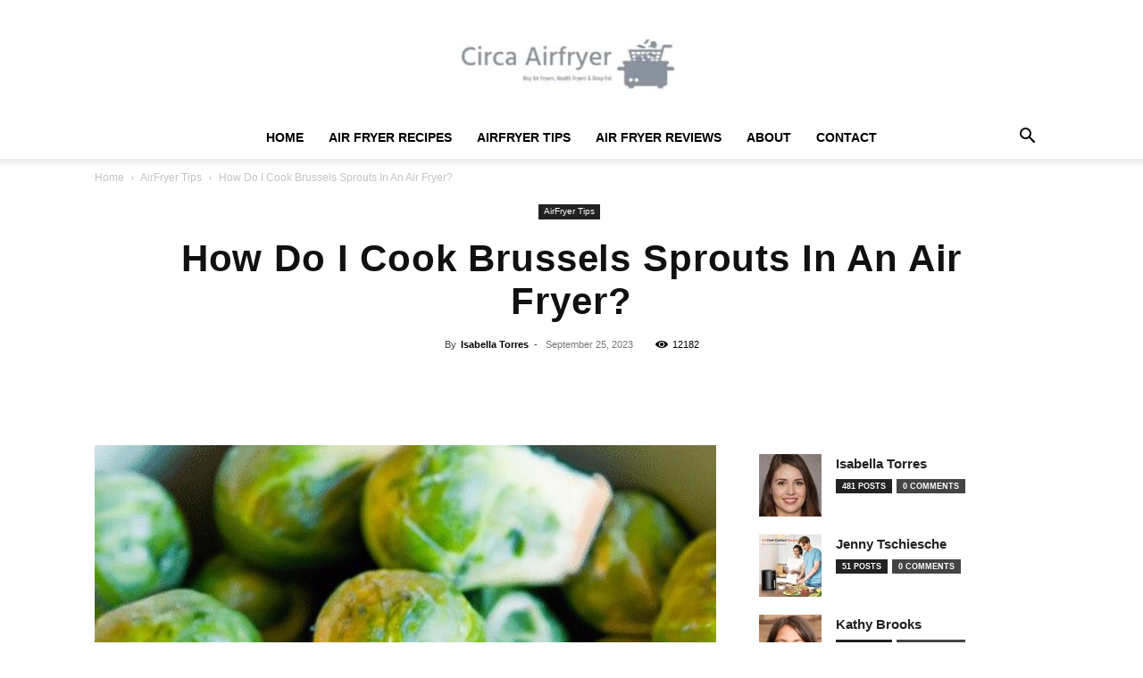

--- FILE ---
content_type: text/html; charset=UTF-8
request_url: https://circaairfryer.com/how-do-i-cook-brussels-sprouts-in-an-air-fryer/
body_size: 48016
content:
<!doctype html >
<!--[if IE 8]>    <html class="ie8" lang="en"> <![endif]-->
<!--[if IE 9]>    <html class="ie9" lang="en"> <![endif]-->
<!--[if gt IE 8]><!--> <html lang="en-US" prefix="og: https://ogp.me/ns#"> <!--<![endif]-->
<head><meta charset="UTF-8" /><script>if(navigator.userAgent.match(/MSIE|Internet Explorer/i)||navigator.userAgent.match(/Trident\/7\..*?rv:11/i)){var href=document.location.href;if(!href.match(/[?&]nowprocket/)){if(href.indexOf("?")==-1){if(href.indexOf("#")==-1){document.location.href=href+"?nowprocket=1"}else{document.location.href=href.replace("#","?nowprocket=1#")}}else{if(href.indexOf("#")==-1){document.location.href=href+"&nowprocket=1"}else{document.location.href=href.replace("#","&nowprocket=1#")}}}}</script><script>(()=>{class RocketLazyLoadScripts{constructor(){this.v="2.0.4",this.userEvents=["keydown","keyup","mousedown","mouseup","mousemove","mouseover","mouseout","touchmove","touchstart","touchend","touchcancel","wheel","click","dblclick","input"],this.attributeEvents=["onblur","onclick","oncontextmenu","ondblclick","onfocus","onmousedown","onmouseenter","onmouseleave","onmousemove","onmouseout","onmouseover","onmouseup","onmousewheel","onscroll","onsubmit"]}async t(){this.i(),this.o(),/iP(ad|hone)/.test(navigator.userAgent)&&this.h(),this.u(),this.l(this),this.m(),this.k(this),this.p(this),this._(),await Promise.all([this.R(),this.L()]),this.lastBreath=Date.now(),this.S(this),this.P(),this.D(),this.O(),this.M(),await this.C(this.delayedScripts.normal),await this.C(this.delayedScripts.defer),await this.C(this.delayedScripts.async),await this.T(),await this.F(),await this.j(),await this.A(),window.dispatchEvent(new Event("rocket-allScriptsLoaded")),this.everythingLoaded=!0,this.lastTouchEnd&&await new Promise(t=>setTimeout(t,500-Date.now()+this.lastTouchEnd)),this.I(),this.H(),this.U(),this.W()}i(){this.CSPIssue=sessionStorage.getItem("rocketCSPIssue"),document.addEventListener("securitypolicyviolation",t=>{this.CSPIssue||"script-src-elem"!==t.violatedDirective||"data"!==t.blockedURI||(this.CSPIssue=!0,sessionStorage.setItem("rocketCSPIssue",!0))},{isRocket:!0})}o(){window.addEventListener("pageshow",t=>{this.persisted=t.persisted,this.realWindowLoadedFired=!0},{isRocket:!0}),window.addEventListener("pagehide",()=>{this.onFirstUserAction=null},{isRocket:!0})}h(){let t;function e(e){t=e}window.addEventListener("touchstart",e,{isRocket:!0}),window.addEventListener("touchend",function i(o){o.changedTouches[0]&&t.changedTouches[0]&&Math.abs(o.changedTouches[0].pageX-t.changedTouches[0].pageX)<10&&Math.abs(o.changedTouches[0].pageY-t.changedTouches[0].pageY)<10&&o.timeStamp-t.timeStamp<200&&(window.removeEventListener("touchstart",e,{isRocket:!0}),window.removeEventListener("touchend",i,{isRocket:!0}),"INPUT"===o.target.tagName&&"text"===o.target.type||(o.target.dispatchEvent(new TouchEvent("touchend",{target:o.target,bubbles:!0})),o.target.dispatchEvent(new MouseEvent("mouseover",{target:o.target,bubbles:!0})),o.target.dispatchEvent(new PointerEvent("click",{target:o.target,bubbles:!0,cancelable:!0,detail:1,clientX:o.changedTouches[0].clientX,clientY:o.changedTouches[0].clientY})),event.preventDefault()))},{isRocket:!0})}q(t){this.userActionTriggered||("mousemove"!==t.type||this.firstMousemoveIgnored?"keyup"===t.type||"mouseover"===t.type||"mouseout"===t.type||(this.userActionTriggered=!0,this.onFirstUserAction&&this.onFirstUserAction()):this.firstMousemoveIgnored=!0),"click"===t.type&&t.preventDefault(),t.stopPropagation(),t.stopImmediatePropagation(),"touchstart"===this.lastEvent&&"touchend"===t.type&&(this.lastTouchEnd=Date.now()),"click"===t.type&&(this.lastTouchEnd=0),this.lastEvent=t.type,t.composedPath&&t.composedPath()[0].getRootNode()instanceof ShadowRoot&&(t.rocketTarget=t.composedPath()[0]),this.savedUserEvents.push(t)}u(){this.savedUserEvents=[],this.userEventHandler=this.q.bind(this),this.userEvents.forEach(t=>window.addEventListener(t,this.userEventHandler,{passive:!1,isRocket:!0})),document.addEventListener("visibilitychange",this.userEventHandler,{isRocket:!0})}U(){this.userEvents.forEach(t=>window.removeEventListener(t,this.userEventHandler,{passive:!1,isRocket:!0})),document.removeEventListener("visibilitychange",this.userEventHandler,{isRocket:!0}),this.savedUserEvents.forEach(t=>{(t.rocketTarget||t.target).dispatchEvent(new window[t.constructor.name](t.type,t))})}m(){const t="return false",e=Array.from(this.attributeEvents,t=>"data-rocket-"+t),i="["+this.attributeEvents.join("],[")+"]",o="[data-rocket-"+this.attributeEvents.join("],[data-rocket-")+"]",s=(e,i,o)=>{o&&o!==t&&(e.setAttribute("data-rocket-"+i,o),e["rocket"+i]=new Function("event",o),e.setAttribute(i,t))};new MutationObserver(t=>{for(const n of t)"attributes"===n.type&&(n.attributeName.startsWith("data-rocket-")||this.everythingLoaded?n.attributeName.startsWith("data-rocket-")&&this.everythingLoaded&&this.N(n.target,n.attributeName.substring(12)):s(n.target,n.attributeName,n.target.getAttribute(n.attributeName))),"childList"===n.type&&n.addedNodes.forEach(t=>{if(t.nodeType===Node.ELEMENT_NODE)if(this.everythingLoaded)for(const i of[t,...t.querySelectorAll(o)])for(const t of i.getAttributeNames())e.includes(t)&&this.N(i,t.substring(12));else for(const e of[t,...t.querySelectorAll(i)])for(const t of e.getAttributeNames())this.attributeEvents.includes(t)&&s(e,t,e.getAttribute(t))})}).observe(document,{subtree:!0,childList:!0,attributeFilter:[...this.attributeEvents,...e]})}I(){this.attributeEvents.forEach(t=>{document.querySelectorAll("[data-rocket-"+t+"]").forEach(e=>{this.N(e,t)})})}N(t,e){const i=t.getAttribute("data-rocket-"+e);i&&(t.setAttribute(e,i),t.removeAttribute("data-rocket-"+e))}k(t){Object.defineProperty(HTMLElement.prototype,"onclick",{get(){return this.rocketonclick||null},set(e){this.rocketonclick=e,this.setAttribute(t.everythingLoaded?"onclick":"data-rocket-onclick","this.rocketonclick(event)")}})}S(t){function e(e,i){let o=e[i];e[i]=null,Object.defineProperty(e,i,{get:()=>o,set(s){t.everythingLoaded?o=s:e["rocket"+i]=o=s}})}e(document,"onreadystatechange"),e(window,"onload"),e(window,"onpageshow");try{Object.defineProperty(document,"readyState",{get:()=>t.rocketReadyState,set(e){t.rocketReadyState=e},configurable:!0}),document.readyState="loading"}catch(t){console.log("WPRocket DJE readyState conflict, bypassing")}}l(t){this.originalAddEventListener=EventTarget.prototype.addEventListener,this.originalRemoveEventListener=EventTarget.prototype.removeEventListener,this.savedEventListeners=[],EventTarget.prototype.addEventListener=function(e,i,o){o&&o.isRocket||!t.B(e,this)&&!t.userEvents.includes(e)||t.B(e,this)&&!t.userActionTriggered||e.startsWith("rocket-")||t.everythingLoaded?t.originalAddEventListener.call(this,e,i,o):(t.savedEventListeners.push({target:this,remove:!1,type:e,func:i,options:o}),"mouseenter"!==e&&"mouseleave"!==e||t.originalAddEventListener.call(this,e,t.savedUserEvents.push,o))},EventTarget.prototype.removeEventListener=function(e,i,o){o&&o.isRocket||!t.B(e,this)&&!t.userEvents.includes(e)||t.B(e,this)&&!t.userActionTriggered||e.startsWith("rocket-")||t.everythingLoaded?t.originalRemoveEventListener.call(this,e,i,o):t.savedEventListeners.push({target:this,remove:!0,type:e,func:i,options:o})}}J(t,e){this.savedEventListeners=this.savedEventListeners.filter(i=>{let o=i.type,s=i.target||window;return e!==o||t!==s||(this.B(o,s)&&(i.type="rocket-"+o),this.$(i),!1)})}H(){EventTarget.prototype.addEventListener=this.originalAddEventListener,EventTarget.prototype.removeEventListener=this.originalRemoveEventListener,this.savedEventListeners.forEach(t=>this.$(t))}$(t){t.remove?this.originalRemoveEventListener.call(t.target,t.type,t.func,t.options):this.originalAddEventListener.call(t.target,t.type,t.func,t.options)}p(t){let e;function i(e){return t.everythingLoaded?e:e.split(" ").map(t=>"load"===t||t.startsWith("load.")?"rocket-jquery-load":t).join(" ")}function o(o){function s(e){const s=o.fn[e];o.fn[e]=o.fn.init.prototype[e]=function(){return this[0]===window&&t.userActionTriggered&&("string"==typeof arguments[0]||arguments[0]instanceof String?arguments[0]=i(arguments[0]):"object"==typeof arguments[0]&&Object.keys(arguments[0]).forEach(t=>{const e=arguments[0][t];delete arguments[0][t],arguments[0][i(t)]=e})),s.apply(this,arguments),this}}if(o&&o.fn&&!t.allJQueries.includes(o)){const e={DOMContentLoaded:[],"rocket-DOMContentLoaded":[]};for(const t in e)document.addEventListener(t,()=>{e[t].forEach(t=>t())},{isRocket:!0});o.fn.ready=o.fn.init.prototype.ready=function(i){function s(){parseInt(o.fn.jquery)>2?setTimeout(()=>i.bind(document)(o)):i.bind(document)(o)}return"function"==typeof i&&(t.realDomReadyFired?!t.userActionTriggered||t.fauxDomReadyFired?s():e["rocket-DOMContentLoaded"].push(s):e.DOMContentLoaded.push(s)),o([])},s("on"),s("one"),s("off"),t.allJQueries.push(o)}e=o}t.allJQueries=[],o(window.jQuery),Object.defineProperty(window,"jQuery",{get:()=>e,set(t){o(t)}})}P(){const t=new Map;document.write=document.writeln=function(e){const i=document.currentScript,o=document.createRange(),s=i.parentElement;let n=t.get(i);void 0===n&&(n=i.nextSibling,t.set(i,n));const c=document.createDocumentFragment();o.setStart(c,0),c.appendChild(o.createContextualFragment(e)),s.insertBefore(c,n)}}async R(){return new Promise(t=>{this.userActionTriggered?t():this.onFirstUserAction=t})}async L(){return new Promise(t=>{document.addEventListener("DOMContentLoaded",()=>{this.realDomReadyFired=!0,t()},{isRocket:!0})})}async j(){return this.realWindowLoadedFired?Promise.resolve():new Promise(t=>{window.addEventListener("load",t,{isRocket:!0})})}M(){this.pendingScripts=[];this.scriptsMutationObserver=new MutationObserver(t=>{for(const e of t)e.addedNodes.forEach(t=>{"SCRIPT"!==t.tagName||t.noModule||t.isWPRocket||this.pendingScripts.push({script:t,promise:new Promise(e=>{const i=()=>{const i=this.pendingScripts.findIndex(e=>e.script===t);i>=0&&this.pendingScripts.splice(i,1),e()};t.addEventListener("load",i,{isRocket:!0}),t.addEventListener("error",i,{isRocket:!0}),setTimeout(i,1e3)})})})}),this.scriptsMutationObserver.observe(document,{childList:!0,subtree:!0})}async F(){await this.X(),this.pendingScripts.length?(await this.pendingScripts[0].promise,await this.F()):this.scriptsMutationObserver.disconnect()}D(){this.delayedScripts={normal:[],async:[],defer:[]},document.querySelectorAll("script[type$=rocketlazyloadscript]").forEach(t=>{t.hasAttribute("data-rocket-src")?t.hasAttribute("async")&&!1!==t.async?this.delayedScripts.async.push(t):t.hasAttribute("defer")&&!1!==t.defer||"module"===t.getAttribute("data-rocket-type")?this.delayedScripts.defer.push(t):this.delayedScripts.normal.push(t):this.delayedScripts.normal.push(t)})}async _(){await this.L();let t=[];document.querySelectorAll("script[type$=rocketlazyloadscript][data-rocket-src]").forEach(e=>{let i=e.getAttribute("data-rocket-src");if(i&&!i.startsWith("data:")){i.startsWith("//")&&(i=location.protocol+i);try{const o=new URL(i).origin;o!==location.origin&&t.push({src:o,crossOrigin:e.crossOrigin||"module"===e.getAttribute("data-rocket-type")})}catch(t){}}}),t=[...new Map(t.map(t=>[JSON.stringify(t),t])).values()],this.Y(t,"preconnect")}async G(t){if(await this.K(),!0!==t.noModule||!("noModule"in HTMLScriptElement.prototype))return new Promise(e=>{let i;function o(){(i||t).setAttribute("data-rocket-status","executed"),e()}try{if(navigator.userAgent.includes("Firefox/")||""===navigator.vendor||this.CSPIssue)i=document.createElement("script"),[...t.attributes].forEach(t=>{let e=t.nodeName;"type"!==e&&("data-rocket-type"===e&&(e="type"),"data-rocket-src"===e&&(e="src"),i.setAttribute(e,t.nodeValue))}),t.text&&(i.text=t.text),t.nonce&&(i.nonce=t.nonce),i.hasAttribute("src")?(i.addEventListener("load",o,{isRocket:!0}),i.addEventListener("error",()=>{i.setAttribute("data-rocket-status","failed-network"),e()},{isRocket:!0}),setTimeout(()=>{i.isConnected||e()},1)):(i.text=t.text,o()),i.isWPRocket=!0,t.parentNode.replaceChild(i,t);else{const i=t.getAttribute("data-rocket-type"),s=t.getAttribute("data-rocket-src");i?(t.type=i,t.removeAttribute("data-rocket-type")):t.removeAttribute("type"),t.addEventListener("load",o,{isRocket:!0}),t.addEventListener("error",i=>{this.CSPIssue&&i.target.src.startsWith("data:")?(console.log("WPRocket: CSP fallback activated"),t.removeAttribute("src"),this.G(t).then(e)):(t.setAttribute("data-rocket-status","failed-network"),e())},{isRocket:!0}),s?(t.fetchPriority="high",t.removeAttribute("data-rocket-src"),t.src=s):t.src="data:text/javascript;base64,"+window.btoa(unescape(encodeURIComponent(t.text)))}}catch(i){t.setAttribute("data-rocket-status","failed-transform"),e()}});t.setAttribute("data-rocket-status","skipped")}async C(t){const e=t.shift();return e?(e.isConnected&&await this.G(e),this.C(t)):Promise.resolve()}O(){this.Y([...this.delayedScripts.normal,...this.delayedScripts.defer,...this.delayedScripts.async],"preload")}Y(t,e){this.trash=this.trash||[];let i=!0;var o=document.createDocumentFragment();t.forEach(t=>{const s=t.getAttribute&&t.getAttribute("data-rocket-src")||t.src;if(s&&!s.startsWith("data:")){const n=document.createElement("link");n.href=s,n.rel=e,"preconnect"!==e&&(n.as="script",n.fetchPriority=i?"high":"low"),t.getAttribute&&"module"===t.getAttribute("data-rocket-type")&&(n.crossOrigin=!0),t.crossOrigin&&(n.crossOrigin=t.crossOrigin),t.integrity&&(n.integrity=t.integrity),t.nonce&&(n.nonce=t.nonce),o.appendChild(n),this.trash.push(n),i=!1}}),document.head.appendChild(o)}W(){this.trash.forEach(t=>t.remove())}async T(){try{document.readyState="interactive"}catch(t){}this.fauxDomReadyFired=!0;try{await this.K(),this.J(document,"readystatechange"),document.dispatchEvent(new Event("rocket-readystatechange")),await this.K(),document.rocketonreadystatechange&&document.rocketonreadystatechange(),await this.K(),this.J(document,"DOMContentLoaded"),document.dispatchEvent(new Event("rocket-DOMContentLoaded")),await this.K(),this.J(window,"DOMContentLoaded"),window.dispatchEvent(new Event("rocket-DOMContentLoaded"))}catch(t){console.error(t)}}async A(){try{document.readyState="complete"}catch(t){}try{await this.K(),this.J(document,"readystatechange"),document.dispatchEvent(new Event("rocket-readystatechange")),await this.K(),document.rocketonreadystatechange&&document.rocketonreadystatechange(),await this.K(),this.J(window,"load"),window.dispatchEvent(new Event("rocket-load")),await this.K(),window.rocketonload&&window.rocketonload(),await this.K(),this.allJQueries.forEach(t=>t(window).trigger("rocket-jquery-load")),await this.K(),this.J(window,"pageshow");const t=new Event("rocket-pageshow");t.persisted=this.persisted,window.dispatchEvent(t),await this.K(),window.rocketonpageshow&&window.rocketonpageshow({persisted:this.persisted})}catch(t){console.error(t)}}async K(){Date.now()-this.lastBreath>45&&(await this.X(),this.lastBreath=Date.now())}async X(){return document.hidden?new Promise(t=>setTimeout(t)):new Promise(t=>requestAnimationFrame(t))}B(t,e){return e===document&&"readystatechange"===t||(e===document&&"DOMContentLoaded"===t||(e===window&&"DOMContentLoaded"===t||(e===window&&"load"===t||e===window&&"pageshow"===t)))}static run(){(new RocketLazyLoadScripts).t()}}RocketLazyLoadScripts.run()})();</script>
    <title>How Do I Cook Brussels Sprouts In An Air Fryer? | Circa AirFryer</title>
    
    <meta name="viewport" content="width=device-width, initial-scale=1.0">
    <link rel="pingback" href="https://circaairfryer.com/xmlrpc.php" />
    <link rel="icon" type="image/png" href="https://circaairfryer.com/wp-content/uploads/2022/11/cropped-airfryer-favicon-300x300.jpg"><link rel="apple-touch-icon" sizes="76x76" href="https://circaairfryer.com/wp-content/uploads/2020/08/LOGOO.jpg"/><link rel="apple-touch-icon" sizes="120x120" href="https://circaairfryer.com/wp-content/uploads/2020/08/LOGOO.jpg"/><link rel="apple-touch-icon" sizes="152x152" href="https://circaairfryer.com/wp-content/uploads/2020/08/LOGOO.jpg"/><link rel="apple-touch-icon" sizes="114x114" href="https://circaairfryer.com/wp-content/uploads/2020/08/LOGOO.jpg"/><link rel="apple-touch-icon" sizes="144x144" href="https://circaairfryer.com/wp-content/uploads/2020/08/LOGOO.jpg"/>
<!-- Search Engine Optimization by Rank Math PRO - https://rankmath.com/ -->
<meta name="description" content="Learn how to cook Brussels sprouts in an air fryer for a crispy exterior and tender center. Unlock a new level of culinary delight with this guide."/>
<meta name="robots" content="follow, index, max-snippet:-1, max-video-preview:-1, max-image-preview:large"/>
<link rel="canonical" href="https://circaairfryer.com/how-do-i-cook-brussels-sprouts-in-an-air-fryer/" />
<meta property="og:locale" content="en_US" />
<meta property="og:type" content="article" />
<meta property="og:title" content="How Do I Cook Brussels Sprouts In An Air Fryer? | Circa AirFryer" />
<meta property="og:description" content="Learn how to cook Brussels sprouts in an air fryer for a crispy exterior and tender center. Unlock a new level of culinary delight with this guide." />
<meta property="og:url" content="https://circaairfryer.com/how-do-i-cook-brussels-sprouts-in-an-air-fryer/" />
<meta property="og:site_name" content="Circa Airfryer Air Fryers" />
<meta property="article:publisher" content="https://www.facebook.com/CircaAirfryer/" />
<meta property="article:tag" content="Air Fryer" />
<meta property="article:tag" content="Recipe" />
<meta property="article:section" content="AirFryer Tips" />
<meta property="og:image" content="https://circaairfryer.com/wp-content/uploads/2023/09/how-do-i-cook-brussels-sprouts-in-an-air-fryer.jpg" />
<meta property="og:image:secure_url" content="https://circaairfryer.com/wp-content/uploads/2023/09/how-do-i-cook-brussels-sprouts-in-an-air-fryer.jpg" />
<meta property="og:image:width" content="512" />
<meta property="og:image:height" content="512" />
<meta property="og:image:alt" content="how do i cook brussels sprouts in an air fryer" />
<meta property="og:image:type" content="image/jpeg" />
<meta property="article:published_time" content="2023-09-25T06:36:44+00:00" />
<meta name="twitter:card" content="summary_large_image" />
<meta name="twitter:title" content="How Do I Cook Brussels Sprouts In An Air Fryer? | Circa AirFryer" />
<meta name="twitter:description" content="Learn how to cook Brussels sprouts in an air fryer for a crispy exterior and tender center. Unlock a new level of culinary delight with this guide." />
<meta name="twitter:site" content="@Circaairfryer" />
<meta name="twitter:creator" content="@Circaairfryer" />
<meta name="twitter:image" content="https://circaairfryer.com/wp-content/uploads/2023/09/how-do-i-cook-brussels-sprouts-in-an-air-fryer.jpg" />
<meta name="twitter:label1" content="Written by" />
<meta name="twitter:data1" content="Isabella Torres" />
<meta name="twitter:label2" content="Time to read" />
<meta name="twitter:data2" content="7 minutes" />
<script type="application/ld+json" class="rank-math-schema-pro">{"@context":"https://schema.org","@graph":[{"@type":"Place","@id":"https://circaairfryer.com/#place","geo":{"@type":"GeoCoordinates","latitude":"40.95679876926864","longitude":" -74.03605089123701"},"hasMap":"https://www.google.com/maps/search/?api=1&amp;query=40.95679876926864, -74.03605089123701","address":{"@type":"PostalAddress","streetAddress":"740 Midland Rd","addressLocality":"Oradell","addressRegion":"NJ","postalCode":"07649","addressCountry":"US"}},{"@type":"Organization","@id":"https://circaairfryer.com/#organization","name":"Buy Air Fryers, Health Fryers &amp; Deep Fat Fryers","url":"https://circaairfryer.com","sameAs":["https://www.facebook.com/CircaAirfryer/","https://twitter.com/Circaairfryer","https://www.linkedin.com/company/circaairfryer/","https://www.instagram.com/circaairfryer/","https://www.pinterest.com/circaairfryer/","https://www.tiktok.com/@circaairfryer?lang=en","https://www.youtube.com/@CircaAirfryer"],"email":"info@circaairfryer.com","address":{"@type":"PostalAddress","streetAddress":"740 Midland Rd","addressLocality":"Oradell","addressRegion":"NJ","postalCode":"07649","addressCountry":"US"},"logo":{"@type":"ImageObject","@id":"https://circaairfryer.com/#logo","url":"https://circaairfryer.com/wp-content/uploads/2022/11/Circa-Airfry.jpg","contentUrl":"https://circaairfryer.com/wp-content/uploads/2022/11/Circa-Airfry.jpg","caption":"Circa Airfryer Air Fryers","inLanguage":"en-US","width":"341","height":"146"},"contactPoint":[{"@type":"ContactPoint","telephone":"+1 201 597 5578","contactType":"customer support"}],"description":"The air fryer is one of the most excellent kitchen appliances. Not only does it save you time and energy, but it\u2019s also healthy and convenient. If you\u2019re wondering when to buy an air fryer, here are some tips for 2023. What are air fryers? An air fryer is a kitchen appliance that cooks food by circulating hot air over the food. Air Fryers use less oil and fewer calories than traditional cooking methods. They're perfect for Snacks, Bfast dishes, Entrees, Side Dishes, and More! ","legalName":"Circa Airfryer","location":{"@id":"https://circaairfryer.com/#place"}},{"@type":"WebSite","@id":"https://circaairfryer.com/#website","url":"https://circaairfryer.com","name":"Circa Airfryer Air Fryers","alternateName":"Buy Air Fryers, Health Fryers &amp; Deep Fat Fryers","publisher":{"@id":"https://circaairfryer.com/#organization"},"inLanguage":"en-US"},{"@type":"ImageObject","@id":"https://circaairfryer.com/wp-content/uploads/2023/09/how-do-i-cook-brussels-sprouts-in-an-air-fryer.jpg","url":"https://circaairfryer.com/wp-content/uploads/2023/09/how-do-i-cook-brussels-sprouts-in-an-air-fryer.jpg","width":"512","height":"512","caption":"how do i cook brussels sprouts in an air fryer","inLanguage":"en-US"},{"@type":"BreadcrumbList","@id":"https://circaairfryer.com/how-do-i-cook-brussels-sprouts-in-an-air-fryer/#breadcrumb","itemListElement":[{"@type":"ListItem","position":"1","item":{"@id":"https://circaairfryer.com","name":"Home"}},{"@type":"ListItem","position":"2","item":{"@id":"https://circaairfryer.com/tag/air-fryer/","name":"Air Fryer"}},{"@type":"ListItem","position":"3","item":{"@id":"https://circaairfryer.com/how-do-i-cook-brussels-sprouts-in-an-air-fryer/","name":"How Do I Cook Brussels Sprouts In An Air Fryer?"}}]},{"@type":"WebPage","@id":"https://circaairfryer.com/how-do-i-cook-brussels-sprouts-in-an-air-fryer/#webpage","url":"https://circaairfryer.com/how-do-i-cook-brussels-sprouts-in-an-air-fryer/","name":"How Do I Cook Brussels Sprouts In An Air Fryer? | Circa AirFryer","datePublished":"2023-09-25T06:36:44+00:00","dateModified":"2023-09-25T06:36:44+00:00","isPartOf":{"@id":"https://circaairfryer.com/#website"},"primaryImageOfPage":{"@id":"https://circaairfryer.com/wp-content/uploads/2023/09/how-do-i-cook-brussels-sprouts-in-an-air-fryer.jpg"},"inLanguage":"en-US","breadcrumb":{"@id":"https://circaairfryer.com/how-do-i-cook-brussels-sprouts-in-an-air-fryer/#breadcrumb"}},{"@type":"Person","@id":"https://circaairfryer.com/author/isabella/","name":"Isabella Torres","description":"Hi, I'm Isabella Torres, the heart and brains behind https://circaairfryer.com. As an acclaimed chef with a specific passion for air frying, I aim to provide everyone who visits my site with insightful and creative ways to enhance their cooking. My journey in the kitchen started at a young age and eventually led me to culinary school. As I honed my skills, I developed a fascination for air frying - a healthier, yet still delicious approach to preparing meals. Over the years, I've had the honor of receiving several awards which stand as testament to my culinary prowess and specifically, my expertise in the realm of air-frying.flavor or quality. I'm proud to offer a wide selection of air fryers, from single-serve to larger models, with features that make cooking easier. Whether you want healthier cooking options or to simplify your meal prep, I'm here to help. Join me on my journey towards a healthier lifestyle with Circa Air Fryer!","url":"https://circaairfryer.com/author/isabella/","image":{"@type":"ImageObject","@id":"https://circaairfryer.com/wp-content/uploads/2023/03/cropped-Isabella-Torres-96x96.jpg","url":"https://circaairfryer.com/wp-content/uploads/2023/03/cropped-Isabella-Torres-96x96.jpg","caption":"Isabella Torres","inLanguage":"en-US"},"worksFor":{"@id":"https://circaairfryer.com/#organization"}},{"@type":"BlogPosting","headline":"How Do I Cook Brussels Sprouts In An Air Fryer? | Circa AirFryer","datePublished":"2023-09-25T06:36:44+00:00","dateModified":"2023-09-25T06:36:44+00:00","articleSection":"Air Fryer, Recipe","author":{"@id":"https://circaairfryer.com/author/isabella/","name":"Isabella Torres"},"publisher":{"@id":"https://circaairfryer.com/#organization"},"description":"Learn how to cook Brussels sprouts in an air fryer for a crispy exterior and tender center. Unlock a new level of culinary delight with this guide.","name":"How Do I Cook Brussels Sprouts In An Air Fryer? | Circa AirFryer","@id":"https://circaairfryer.com/how-do-i-cook-brussels-sprouts-in-an-air-fryer/#richSnippet","isPartOf":{"@id":"https://circaairfryer.com/how-do-i-cook-brussels-sprouts-in-an-air-fryer/#webpage"},"image":{"@id":"https://circaairfryer.com/wp-content/uploads/2023/09/how-do-i-cook-brussels-sprouts-in-an-air-fryer.jpg"},"inLanguage":"en-US","mainEntityOfPage":{"@id":"https://circaairfryer.com/how-do-i-cook-brussels-sprouts-in-an-air-fryer/#webpage"}}]}</script>
<!-- /Rank Math WordPress SEO plugin -->

<link rel='dns-prefetch' href='//www.googletagmanager.com' />

<link rel="alternate" type="application/rss+xml" title="Circa Air fryer &raquo; Feed" href="https://circaairfryer.com/feed/" />
<link rel="alternate" type="application/rss+xml" title="Circa Air fryer &raquo; Comments Feed" href="https://circaairfryer.com/comments/feed/" />
<link rel="alternate" type="application/rss+xml" title="Circa Air fryer &raquo; How Do I Cook Brussels Sprouts In An Air Fryer? Comments Feed" href="https://circaairfryer.com/how-do-i-cook-brussels-sprouts-in-an-air-fryer/feed/" />
<link rel="alternate" title="oEmbed (JSON)" type="application/json+oembed" href="https://circaairfryer.com/wp-json/oembed/1.0/embed?url=https%3A%2F%2Fcircaairfryer.com%2Fhow-do-i-cook-brussels-sprouts-in-an-air-fryer%2F" />
<link rel="alternate" title="oEmbed (XML)" type="text/xml+oembed" href="https://circaairfryer.com/wp-json/oembed/1.0/embed?url=https%3A%2F%2Fcircaairfryer.com%2Fhow-do-i-cook-brussels-sprouts-in-an-air-fryer%2F&#038;format=xml" />
<style id='wp-img-auto-sizes-contain-inline-css' type='text/css'>
img:is([sizes=auto i],[sizes^="auto," i]){contain-intrinsic-size:3000px 1500px}
/*# sourceURL=wp-img-auto-sizes-contain-inline-css */
</style>
<style id='wp-emoji-styles-inline-css' type='text/css'>

	img.wp-smiley, img.emoji {
		display: inline !important;
		border: none !important;
		box-shadow: none !important;
		height: 1em !important;
		width: 1em !important;
		margin: 0 0.07em !important;
		vertical-align: -0.1em !important;
		background: none !important;
		padding: 0 !important;
	}
/*# sourceURL=wp-emoji-styles-inline-css */
</style>
<style id='wp-block-library-inline-css' type='text/css'>
:root{--wp-block-synced-color:#7a00df;--wp-block-synced-color--rgb:122,0,223;--wp-bound-block-color:var(--wp-block-synced-color);--wp-editor-canvas-background:#ddd;--wp-admin-theme-color:#007cba;--wp-admin-theme-color--rgb:0,124,186;--wp-admin-theme-color-darker-10:#006ba1;--wp-admin-theme-color-darker-10--rgb:0,107,160.5;--wp-admin-theme-color-darker-20:#005a87;--wp-admin-theme-color-darker-20--rgb:0,90,135;--wp-admin-border-width-focus:2px}@media (min-resolution:192dpi){:root{--wp-admin-border-width-focus:1.5px}}.wp-element-button{cursor:pointer}:root .has-very-light-gray-background-color{background-color:#eee}:root .has-very-dark-gray-background-color{background-color:#313131}:root .has-very-light-gray-color{color:#eee}:root .has-very-dark-gray-color{color:#313131}:root .has-vivid-green-cyan-to-vivid-cyan-blue-gradient-background{background:linear-gradient(135deg,#00d084,#0693e3)}:root .has-purple-crush-gradient-background{background:linear-gradient(135deg,#34e2e4,#4721fb 50%,#ab1dfe)}:root .has-hazy-dawn-gradient-background{background:linear-gradient(135deg,#faaca8,#dad0ec)}:root .has-subdued-olive-gradient-background{background:linear-gradient(135deg,#fafae1,#67a671)}:root .has-atomic-cream-gradient-background{background:linear-gradient(135deg,#fdd79a,#004a59)}:root .has-nightshade-gradient-background{background:linear-gradient(135deg,#330968,#31cdcf)}:root .has-midnight-gradient-background{background:linear-gradient(135deg,#020381,#2874fc)}:root{--wp--preset--font-size--normal:16px;--wp--preset--font-size--huge:42px}.has-regular-font-size{font-size:1em}.has-larger-font-size{font-size:2.625em}.has-normal-font-size{font-size:var(--wp--preset--font-size--normal)}.has-huge-font-size{font-size:var(--wp--preset--font-size--huge)}.has-text-align-center{text-align:center}.has-text-align-left{text-align:left}.has-text-align-right{text-align:right}.has-fit-text{white-space:nowrap!important}#end-resizable-editor-section{display:none}.aligncenter{clear:both}.items-justified-left{justify-content:flex-start}.items-justified-center{justify-content:center}.items-justified-right{justify-content:flex-end}.items-justified-space-between{justify-content:space-between}.screen-reader-text{border:0;clip-path:inset(50%);height:1px;margin:-1px;overflow:hidden;padding:0;position:absolute;width:1px;word-wrap:normal!important}.screen-reader-text:focus{background-color:#ddd;clip-path:none;color:#444;display:block;font-size:1em;height:auto;left:5px;line-height:normal;padding:15px 23px 14px;text-decoration:none;top:5px;width:auto;z-index:100000}html :where(.has-border-color){border-style:solid}html :where([style*=border-top-color]){border-top-style:solid}html :where([style*=border-right-color]){border-right-style:solid}html :where([style*=border-bottom-color]){border-bottom-style:solid}html :where([style*=border-left-color]){border-left-style:solid}html :where([style*=border-width]){border-style:solid}html :where([style*=border-top-width]){border-top-style:solid}html :where([style*=border-right-width]){border-right-style:solid}html :where([style*=border-bottom-width]){border-bottom-style:solid}html :where([style*=border-left-width]){border-left-style:solid}html :where(img[class*=wp-image-]){height:auto;max-width:100%}:where(figure){margin:0 0 1em}html :where(.is-position-sticky){--wp-admin--admin-bar--position-offset:var(--wp-admin--admin-bar--height,0px)}@media screen and (max-width:600px){html :where(.is-position-sticky){--wp-admin--admin-bar--position-offset:0px}}

/*# sourceURL=wp-block-library-inline-css */
</style><link data-minify="1" rel='stylesheet' id='wc-blocks-style-css' href='https://circaairfryer.com/wp-content/cache/min/1/wp-content/plugins/woocommerce/assets/client/blocks/wc-blocks.css?ver=1766956884' type='text/css' media='all' />
<style id='global-styles-inline-css' type='text/css'>
:root{--wp--preset--aspect-ratio--square: 1;--wp--preset--aspect-ratio--4-3: 4/3;--wp--preset--aspect-ratio--3-4: 3/4;--wp--preset--aspect-ratio--3-2: 3/2;--wp--preset--aspect-ratio--2-3: 2/3;--wp--preset--aspect-ratio--16-9: 16/9;--wp--preset--aspect-ratio--9-16: 9/16;--wp--preset--color--black: #000000;--wp--preset--color--cyan-bluish-gray: #abb8c3;--wp--preset--color--white: #ffffff;--wp--preset--color--pale-pink: #f78da7;--wp--preset--color--vivid-red: #cf2e2e;--wp--preset--color--luminous-vivid-orange: #ff6900;--wp--preset--color--luminous-vivid-amber: #fcb900;--wp--preset--color--light-green-cyan: #7bdcb5;--wp--preset--color--vivid-green-cyan: #00d084;--wp--preset--color--pale-cyan-blue: #8ed1fc;--wp--preset--color--vivid-cyan-blue: #0693e3;--wp--preset--color--vivid-purple: #9b51e0;--wp--preset--gradient--vivid-cyan-blue-to-vivid-purple: linear-gradient(135deg,rgb(6,147,227) 0%,rgb(155,81,224) 100%);--wp--preset--gradient--light-green-cyan-to-vivid-green-cyan: linear-gradient(135deg,rgb(122,220,180) 0%,rgb(0,208,130) 100%);--wp--preset--gradient--luminous-vivid-amber-to-luminous-vivid-orange: linear-gradient(135deg,rgb(252,185,0) 0%,rgb(255,105,0) 100%);--wp--preset--gradient--luminous-vivid-orange-to-vivid-red: linear-gradient(135deg,rgb(255,105,0) 0%,rgb(207,46,46) 100%);--wp--preset--gradient--very-light-gray-to-cyan-bluish-gray: linear-gradient(135deg,rgb(238,238,238) 0%,rgb(169,184,195) 100%);--wp--preset--gradient--cool-to-warm-spectrum: linear-gradient(135deg,rgb(74,234,220) 0%,rgb(151,120,209) 20%,rgb(207,42,186) 40%,rgb(238,44,130) 60%,rgb(251,105,98) 80%,rgb(254,248,76) 100%);--wp--preset--gradient--blush-light-purple: linear-gradient(135deg,rgb(255,206,236) 0%,rgb(152,150,240) 100%);--wp--preset--gradient--blush-bordeaux: linear-gradient(135deg,rgb(254,205,165) 0%,rgb(254,45,45) 50%,rgb(107,0,62) 100%);--wp--preset--gradient--luminous-dusk: linear-gradient(135deg,rgb(255,203,112) 0%,rgb(199,81,192) 50%,rgb(65,88,208) 100%);--wp--preset--gradient--pale-ocean: linear-gradient(135deg,rgb(255,245,203) 0%,rgb(182,227,212) 50%,rgb(51,167,181) 100%);--wp--preset--gradient--electric-grass: linear-gradient(135deg,rgb(202,248,128) 0%,rgb(113,206,126) 100%);--wp--preset--gradient--midnight: linear-gradient(135deg,rgb(2,3,129) 0%,rgb(40,116,252) 100%);--wp--preset--font-size--small: 11px;--wp--preset--font-size--medium: 20px;--wp--preset--font-size--large: 32px;--wp--preset--font-size--x-large: 42px;--wp--preset--font-size--regular: 15px;--wp--preset--font-size--larger: 50px;--wp--preset--spacing--20: 0.44rem;--wp--preset--spacing--30: 0.67rem;--wp--preset--spacing--40: 1rem;--wp--preset--spacing--50: 1.5rem;--wp--preset--spacing--60: 2.25rem;--wp--preset--spacing--70: 3.38rem;--wp--preset--spacing--80: 5.06rem;--wp--preset--shadow--natural: 6px 6px 9px rgba(0, 0, 0, 0.2);--wp--preset--shadow--deep: 12px 12px 50px rgba(0, 0, 0, 0.4);--wp--preset--shadow--sharp: 6px 6px 0px rgba(0, 0, 0, 0.2);--wp--preset--shadow--outlined: 6px 6px 0px -3px rgb(255, 255, 255), 6px 6px rgb(0, 0, 0);--wp--preset--shadow--crisp: 6px 6px 0px rgb(0, 0, 0);}:where(.is-layout-flex){gap: 0.5em;}:where(.is-layout-grid){gap: 0.5em;}body .is-layout-flex{display: flex;}.is-layout-flex{flex-wrap: wrap;align-items: center;}.is-layout-flex > :is(*, div){margin: 0;}body .is-layout-grid{display: grid;}.is-layout-grid > :is(*, div){margin: 0;}:where(.wp-block-columns.is-layout-flex){gap: 2em;}:where(.wp-block-columns.is-layout-grid){gap: 2em;}:where(.wp-block-post-template.is-layout-flex){gap: 1.25em;}:where(.wp-block-post-template.is-layout-grid){gap: 1.25em;}.has-black-color{color: var(--wp--preset--color--black) !important;}.has-cyan-bluish-gray-color{color: var(--wp--preset--color--cyan-bluish-gray) !important;}.has-white-color{color: var(--wp--preset--color--white) !important;}.has-pale-pink-color{color: var(--wp--preset--color--pale-pink) !important;}.has-vivid-red-color{color: var(--wp--preset--color--vivid-red) !important;}.has-luminous-vivid-orange-color{color: var(--wp--preset--color--luminous-vivid-orange) !important;}.has-luminous-vivid-amber-color{color: var(--wp--preset--color--luminous-vivid-amber) !important;}.has-light-green-cyan-color{color: var(--wp--preset--color--light-green-cyan) !important;}.has-vivid-green-cyan-color{color: var(--wp--preset--color--vivid-green-cyan) !important;}.has-pale-cyan-blue-color{color: var(--wp--preset--color--pale-cyan-blue) !important;}.has-vivid-cyan-blue-color{color: var(--wp--preset--color--vivid-cyan-blue) !important;}.has-vivid-purple-color{color: var(--wp--preset--color--vivid-purple) !important;}.has-black-background-color{background-color: var(--wp--preset--color--black) !important;}.has-cyan-bluish-gray-background-color{background-color: var(--wp--preset--color--cyan-bluish-gray) !important;}.has-white-background-color{background-color: var(--wp--preset--color--white) !important;}.has-pale-pink-background-color{background-color: var(--wp--preset--color--pale-pink) !important;}.has-vivid-red-background-color{background-color: var(--wp--preset--color--vivid-red) !important;}.has-luminous-vivid-orange-background-color{background-color: var(--wp--preset--color--luminous-vivid-orange) !important;}.has-luminous-vivid-amber-background-color{background-color: var(--wp--preset--color--luminous-vivid-amber) !important;}.has-light-green-cyan-background-color{background-color: var(--wp--preset--color--light-green-cyan) !important;}.has-vivid-green-cyan-background-color{background-color: var(--wp--preset--color--vivid-green-cyan) !important;}.has-pale-cyan-blue-background-color{background-color: var(--wp--preset--color--pale-cyan-blue) !important;}.has-vivid-cyan-blue-background-color{background-color: var(--wp--preset--color--vivid-cyan-blue) !important;}.has-vivid-purple-background-color{background-color: var(--wp--preset--color--vivid-purple) !important;}.has-black-border-color{border-color: var(--wp--preset--color--black) !important;}.has-cyan-bluish-gray-border-color{border-color: var(--wp--preset--color--cyan-bluish-gray) !important;}.has-white-border-color{border-color: var(--wp--preset--color--white) !important;}.has-pale-pink-border-color{border-color: var(--wp--preset--color--pale-pink) !important;}.has-vivid-red-border-color{border-color: var(--wp--preset--color--vivid-red) !important;}.has-luminous-vivid-orange-border-color{border-color: var(--wp--preset--color--luminous-vivid-orange) !important;}.has-luminous-vivid-amber-border-color{border-color: var(--wp--preset--color--luminous-vivid-amber) !important;}.has-light-green-cyan-border-color{border-color: var(--wp--preset--color--light-green-cyan) !important;}.has-vivid-green-cyan-border-color{border-color: var(--wp--preset--color--vivid-green-cyan) !important;}.has-pale-cyan-blue-border-color{border-color: var(--wp--preset--color--pale-cyan-blue) !important;}.has-vivid-cyan-blue-border-color{border-color: var(--wp--preset--color--vivid-cyan-blue) !important;}.has-vivid-purple-border-color{border-color: var(--wp--preset--color--vivid-purple) !important;}.has-vivid-cyan-blue-to-vivid-purple-gradient-background{background: var(--wp--preset--gradient--vivid-cyan-blue-to-vivid-purple) !important;}.has-light-green-cyan-to-vivid-green-cyan-gradient-background{background: var(--wp--preset--gradient--light-green-cyan-to-vivid-green-cyan) !important;}.has-luminous-vivid-amber-to-luminous-vivid-orange-gradient-background{background: var(--wp--preset--gradient--luminous-vivid-amber-to-luminous-vivid-orange) !important;}.has-luminous-vivid-orange-to-vivid-red-gradient-background{background: var(--wp--preset--gradient--luminous-vivid-orange-to-vivid-red) !important;}.has-very-light-gray-to-cyan-bluish-gray-gradient-background{background: var(--wp--preset--gradient--very-light-gray-to-cyan-bluish-gray) !important;}.has-cool-to-warm-spectrum-gradient-background{background: var(--wp--preset--gradient--cool-to-warm-spectrum) !important;}.has-blush-light-purple-gradient-background{background: var(--wp--preset--gradient--blush-light-purple) !important;}.has-blush-bordeaux-gradient-background{background: var(--wp--preset--gradient--blush-bordeaux) !important;}.has-luminous-dusk-gradient-background{background: var(--wp--preset--gradient--luminous-dusk) !important;}.has-pale-ocean-gradient-background{background: var(--wp--preset--gradient--pale-ocean) !important;}.has-electric-grass-gradient-background{background: var(--wp--preset--gradient--electric-grass) !important;}.has-midnight-gradient-background{background: var(--wp--preset--gradient--midnight) !important;}.has-small-font-size{font-size: var(--wp--preset--font-size--small) !important;}.has-medium-font-size{font-size: var(--wp--preset--font-size--medium) !important;}.has-large-font-size{font-size: var(--wp--preset--font-size--large) !important;}.has-x-large-font-size{font-size: var(--wp--preset--font-size--x-large) !important;}
/*# sourceURL=global-styles-inline-css */
</style>

<style id='classic-theme-styles-inline-css' type='text/css'>
/*! This file is auto-generated */
.wp-block-button__link{color:#fff;background-color:#32373c;border-radius:9999px;box-shadow:none;text-decoration:none;padding:calc(.667em + 2px) calc(1.333em + 2px);font-size:1.125em}.wp-block-file__button{background:#32373c;color:#fff;text-decoration:none}
/*# sourceURL=/wp-includes/css/classic-themes.min.css */
</style>
<link data-minify="1" rel='stylesheet' id='dynamic-product-embeds-css-css' href='https://circaairfryer.com/wp-content/cache/min/1/wp-content/plugins/aiwisemind-helper/assets/styles/front-end.css?ver=1766956883' type='text/css' media='all' />
<link rel='stylesheet' id='cookie-notice-front-css' href='https://circaairfryer.com/wp-content/plugins/cookie-notice/css/front.min.css?ver=2.5.11' type='text/css' media='all' />
<link data-minify="1" rel='stylesheet' id='woocommerce-layout-css' href='https://circaairfryer.com/wp-content/cache/min/1/wp-content/plugins/woocommerce/assets/css/woocommerce-layout.css?ver=1766956883' type='text/css' media='all' />
<link data-minify="1" rel='stylesheet' id='woocommerce-smallscreen-css' href='https://circaairfryer.com/wp-content/cache/min/1/wp-content/plugins/woocommerce/assets/css/woocommerce-smallscreen.css?ver=1766956883' type='text/css' media='only screen and (max-width: 768px)' />
<link data-minify="1" rel='stylesheet' id='woocommerce-general-css' href='https://circaairfryer.com/wp-content/cache/background-css/1/circaairfryer.com/wp-content/cache/min/1/wp-content/plugins/woocommerce/assets/css/woocommerce.css?ver=1766956883&wpr_t=1769226356' type='text/css' media='all' />
<style id='woocommerce-inline-inline-css' type='text/css'>
.woocommerce form .form-row .required { visibility: visible; }
/*# sourceURL=woocommerce-inline-inline-css */
</style>
<link rel='stylesheet' id='ez-toc-css' href='https://circaairfryer.com/wp-content/plugins/easy-table-of-contents/assets/css/screen.min.css?ver=2.0.80' type='text/css' media='all' />
<style id='ez-toc-inline-css' type='text/css'>
div#ez-toc-container .ez-toc-title {font-size: 120%;}div#ez-toc-container .ez-toc-title {font-weight: 500;}div#ez-toc-container ul li , div#ez-toc-container ul li a {font-size: 95%;}div#ez-toc-container ul li , div#ez-toc-container ul li a {font-weight: 500;}div#ez-toc-container nav ul ul li {font-size: 90%;}.ez-toc-box-title {font-weight: bold; margin-bottom: 10px; text-align: center; text-transform: uppercase; letter-spacing: 1px; color: #666; padding-bottom: 5px;position:absolute;top:-4%;left:5%;background-color: inherit;transition: top 0.3s ease;}.ez-toc-box-title.toc-closed {top:-25%;}
.ez-toc-container-direction {direction: ltr;}.ez-toc-counter ul{counter-reset: item ;}.ez-toc-counter nav ul li a::before {content: counters(item, '.', decimal) '. ';display: inline-block;counter-increment: item;flex-grow: 0;flex-shrink: 0;margin-right: .2em; float: left; }.ez-toc-widget-direction {direction: ltr;}.ez-toc-widget-container ul{counter-reset: item ;}.ez-toc-widget-container nav ul li a::before {content: counters(item, '.', decimal) '. ';display: inline-block;counter-increment: item;flex-grow: 0;flex-shrink: 0;margin-right: .2em; float: left; }
/*# sourceURL=ez-toc-inline-css */
</style>
<link data-minify="1" rel='stylesheet' id='td-plugin-multi-purpose-css' href='https://circaairfryer.com/wp-content/cache/min/1/wp-content/plugins/td-composer/td-multi-purpose/style.css?ver=1766956883' type='text/css' media='all' />
<link data-minify="1" rel='stylesheet' id='td-theme-css' href='https://circaairfryer.com/wp-content/cache/min/1/wp-content/themes/Newspaper/style.css?ver=1766956883' type='text/css' media='all' />
<style id='td-theme-inline-css' type='text/css'>@media (max-width:767px){.td-header-desktop-wrap{display:none}}@media (min-width:767px){.td-header-mobile-wrap{display:none}}</style>
<link data-minify="1" rel='stylesheet' id='td-theme-woo-css' href='https://circaairfryer.com/wp-content/cache/min/1/wp-content/themes/Newspaper/style-woocommerce.css?ver=1766956883' type='text/css' media='all' />
<link data-minify="1" rel='stylesheet' id='td-legacy-framework-front-style-css' href='https://circaairfryer.com/wp-content/cache/background-css/1/circaairfryer.com/wp-content/cache/min/1/wp-content/plugins/td-composer/legacy/Newspaper/assets/css/td_legacy_main.css?ver=1766956884&wpr_t=1769226356' type='text/css' media='all' />
<link data-minify="1" rel='stylesheet' id='td-legacy-framework-woo-style-css' href='https://circaairfryer.com/wp-content/cache/min/1/wp-content/plugins/td-composer/legacy/Newspaper/assets/css/td_legacy_woocommerce.css?ver=1766956884' type='text/css' media='all' />
<link data-minify="1" rel='stylesheet' id='td-standard-pack-framework-front-style-css' href='https://circaairfryer.com/wp-content/cache/background-css/1/circaairfryer.com/wp-content/cache/min/1/wp-content/plugins/td-standard-pack/Newspaper/assets/css/td_standard_pack_main.css?ver=1766956884&wpr_t=1769226356' type='text/css' media='all' />
<link data-minify="1" rel='stylesheet' id='tdb_style_cloud_templates_front-css' href='https://circaairfryer.com/wp-content/cache/min/1/wp-content/plugins/td-cloud-library/assets/css/tdb_main.css?ver=1766956884' type='text/css' media='all' />
<style id='rocket-lazyload-inline-css' type='text/css'>
.rll-youtube-player{position:relative;padding-bottom:56.23%;height:0;overflow:hidden;max-width:100%;}.rll-youtube-player:focus-within{outline: 2px solid currentColor;outline-offset: 5px;}.rll-youtube-player iframe{position:absolute;top:0;left:0;width:100%;height:100%;z-index:100;background:0 0}.rll-youtube-player img{bottom:0;display:block;left:0;margin:auto;max-width:100%;width:100%;position:absolute;right:0;top:0;border:none;height:auto;-webkit-transition:.4s all;-moz-transition:.4s all;transition:.4s all}.rll-youtube-player img:hover{-webkit-filter:brightness(75%)}.rll-youtube-player .play{height:100%;width:100%;left:0;top:0;position:absolute;background:var(--wpr-bg-1a06e8d6-85db-48c1-b830-a2ef6c1393ef) no-repeat center;background-color: transparent !important;cursor:pointer;border:none;}
/*# sourceURL=rocket-lazyload-inline-css */
</style>
<script type="rocketlazyloadscript" data-rocket-type="text/javascript" data-rocket-src="https://circaairfryer.com/wp-includes/js/jquery/jquery.min.js?ver=3.7.1" id="jquery-core-js" data-rocket-defer defer></script>
<script type="rocketlazyloadscript" data-rocket-type="text/javascript" data-rocket-src="https://circaairfryer.com/wp-includes/js/jquery/jquery-migrate.min.js?ver=3.4.1" id="jquery-migrate-js" data-rocket-defer defer></script>
<script type="text/javascript" id="cegg-price-alert-js-extra">
/* <![CDATA[ */
var ceggPriceAlert = {"ajaxurl":"https://circaairfryer.com/wp-admin/admin-ajax.php","nonce":"a1a25dbd7c"};
//# sourceURL=cegg-price-alert-js-extra
/* ]]> */
</script>
<script type="rocketlazyloadscript" data-minify="1" data-rocket-type="text/javascript" data-rocket-src="https://circaairfryer.com/wp-content/cache/min/1/wp-content/plugins/content-egg/res/js/price_alert.js?ver=1766956884" id="cegg-price-alert-js" data-rocket-defer defer></script>
<script type="rocketlazyloadscript" data-rocket-type="text/javascript" id="cookie-notice-front-js-before">
/* <![CDATA[ */
var cnArgs = {"ajaxUrl":"https:\/\/circaairfryer.com\/wp-admin\/admin-ajax.php","nonce":"84bef4d550","hideEffect":"fade","position":"bottom","onScroll":false,"onScrollOffset":100,"onClick":false,"cookieName":"cookie_notice_accepted","cookieTime":2592000,"cookieTimeRejected":2592000,"globalCookie":false,"redirection":false,"cache":true,"revokeCookies":false,"revokeCookiesOpt":"automatic"};

//# sourceURL=cookie-notice-front-js-before
/* ]]> */
</script>
<script type="rocketlazyloadscript" data-rocket-type="text/javascript" data-rocket-src="https://circaairfryer.com/wp-content/plugins/cookie-notice/js/front.min.js?ver=2.5.11" id="cookie-notice-front-js" data-rocket-defer defer></script>
<script type="rocketlazyloadscript" data-rocket-type="text/javascript" data-rocket-src="https://circaairfryer.com/wp-content/plugins/woocommerce/assets/js/jquery-blockui/jquery.blockUI.min.js?ver=2.7.0-wc.10.4.3" id="wc-jquery-blockui-js" data-wp-strategy="defer" data-rocket-defer defer></script>
<script type="text/javascript" id="wc-add-to-cart-js-extra">
/* <![CDATA[ */
var wc_add_to_cart_params = {"ajax_url":"/wp-admin/admin-ajax.php","wc_ajax_url":"/?wc-ajax=%%endpoint%%","i18n_view_cart":"View cart","cart_url":"https://circaairfryer.com/cart/","is_cart":"","cart_redirect_after_add":"no"};
//# sourceURL=wc-add-to-cart-js-extra
/* ]]> */
</script>
<script type="rocketlazyloadscript" data-rocket-type="text/javascript" data-rocket-src="https://circaairfryer.com/wp-content/plugins/woocommerce/assets/js/frontend/add-to-cart.min.js?ver=10.4.3" id="wc-add-to-cart-js" defer="defer" data-wp-strategy="defer"></script>
<script type="rocketlazyloadscript" data-rocket-type="text/javascript" data-rocket-src="https://circaairfryer.com/wp-content/plugins/woocommerce/assets/js/js-cookie/js.cookie.min.js?ver=2.1.4-wc.10.4.3" id="wc-js-cookie-js" data-wp-strategy="defer" data-rocket-defer defer></script>

<!-- Google tag (gtag.js) snippet added by Site Kit -->
<!-- Google Analytics snippet added by Site Kit -->
<script type="rocketlazyloadscript" data-rocket-type="text/javascript" data-rocket-src="https://www.googletagmanager.com/gtag/js?id=GT-M6J654J" id="google_gtagjs-js" async></script>
<script type="rocketlazyloadscript" data-rocket-type="text/javascript" id="google_gtagjs-js-after">
/* <![CDATA[ */
window.dataLayer = window.dataLayer || [];function gtag(){dataLayer.push(arguments);}
gtag("set","linker",{"domains":["circaairfryer.com"]});
gtag("js", new Date());
gtag("set", "developer_id.dZTNiMT", true);
gtag("config", "GT-M6J654J");
 window._googlesitekit = window._googlesitekit || {}; window._googlesitekit.throttledEvents = []; window._googlesitekit.gtagEvent = (name, data) => { var key = JSON.stringify( { name, data } ); if ( !! window._googlesitekit.throttledEvents[ key ] ) { return; } window._googlesitekit.throttledEvents[ key ] = true; setTimeout( () => { delete window._googlesitekit.throttledEvents[ key ]; }, 5 ); gtag( "event", name, { ...data, event_source: "site-kit" } ); }; 
//# sourceURL=google_gtagjs-js-after
/* ]]> */
</script>
<link rel="https://api.w.org/" href="https://circaairfryer.com/wp-json/" /><link rel="alternate" title="JSON" type="application/json" href="https://circaairfryer.com/wp-json/wp/v2/posts/12696" /><link rel="EditURI" type="application/rsd+xml" title="RSD" href="https://circaairfryer.com/xmlrpc.php?rsd" />

<link rel='shortlink' href='https://circaairfryer.com/?p=12696' />
<meta name="generator" content="Site Kit by Google 1.168.0" />    <script type="rocketlazyloadscript">
        window.tdb_global_vars = {"wpRestUrl":"https:\/\/circaairfryer.com\/wp-json\/","permalinkStructure":"\/%postname%\/"};
        window.tdb_p_autoload_vars = {"isAjax":false,"isAdminBarShowing":false,"autoloadStatus":"on","origPostEditUrl":null};
    </script>
    
    <style id="tdb-global-colors">:root{--accent-color:#fff}</style>

    
		<noscript><style>.woocommerce-product-gallery{ opacity: 1 !important; }</style></noscript>
	
<!-- JS generated by theme -->

<script type="rocketlazyloadscript" data-rocket-type="text/javascript" id="td-generated-header-js">
    
    

	    var tdBlocksArray = []; //here we store all the items for the current page

	    // td_block class - each ajax block uses a object of this class for requests
	    function tdBlock() {
		    this.id = '';
		    this.block_type = 1; //block type id (1-234 etc)
		    this.atts = '';
		    this.td_column_number = '';
		    this.td_current_page = 1; //
		    this.post_count = 0; //from wp
		    this.found_posts = 0; //from wp
		    this.max_num_pages = 0; //from wp
		    this.td_filter_value = ''; //current live filter value
		    this.is_ajax_running = false;
		    this.td_user_action = ''; // load more or infinite loader (used by the animation)
		    this.header_color = '';
		    this.ajax_pagination_infinite_stop = ''; //show load more at page x
	    }

        // td_js_generator - mini detector
        ( function () {
            var htmlTag = document.getElementsByTagName("html")[0];

	        if ( navigator.userAgent.indexOf("MSIE 10.0") > -1 ) {
                htmlTag.className += ' ie10';
            }

            if ( !!navigator.userAgent.match(/Trident.*rv\:11\./) ) {
                htmlTag.className += ' ie11';
            }

	        if ( navigator.userAgent.indexOf("Edge") > -1 ) {
                htmlTag.className += ' ieEdge';
            }

            if ( /(iPad|iPhone|iPod)/g.test(navigator.userAgent) ) {
                htmlTag.className += ' td-md-is-ios';
            }

            var user_agent = navigator.userAgent.toLowerCase();
            if ( user_agent.indexOf("android") > -1 ) {
                htmlTag.className += ' td-md-is-android';
            }

            if ( -1 !== navigator.userAgent.indexOf('Mac OS X')  ) {
                htmlTag.className += ' td-md-is-os-x';
            }

            if ( /chrom(e|ium)/.test(navigator.userAgent.toLowerCase()) ) {
               htmlTag.className += ' td-md-is-chrome';
            }

            if ( -1 !== navigator.userAgent.indexOf('Firefox') ) {
                htmlTag.className += ' td-md-is-firefox';
            }

            if ( -1 !== navigator.userAgent.indexOf('Safari') && -1 === navigator.userAgent.indexOf('Chrome') ) {
                htmlTag.className += ' td-md-is-safari';
            }

            if( -1 !== navigator.userAgent.indexOf('IEMobile') ){
                htmlTag.className += ' td-md-is-iemobile';
            }

        })();

        var tdLocalCache = {};

        ( function () {
            "use strict";

            tdLocalCache = {
                data: {},
                remove: function (resource_id) {
                    delete tdLocalCache.data[resource_id];
                },
                exist: function (resource_id) {
                    return tdLocalCache.data.hasOwnProperty(resource_id) && tdLocalCache.data[resource_id] !== null;
                },
                get: function (resource_id) {
                    return tdLocalCache.data[resource_id];
                },
                set: function (resource_id, cachedData) {
                    tdLocalCache.remove(resource_id);
                    tdLocalCache.data[resource_id] = cachedData;
                }
            };
        })();

    
    
var td_viewport_interval_list=[{"limitBottom":767,"sidebarWidth":228},{"limitBottom":1018,"sidebarWidth":300},{"limitBottom":1140,"sidebarWidth":324}];
var tdc_is_installed="yes";
var tdc_domain_active=false;
var td_ajax_url="https:\/\/circaairfryer.com\/wp-admin\/admin-ajax.php?td_theme_name=Newspaper&v=12.7.3";
var td_get_template_directory_uri="https:\/\/circaairfryer.com\/wp-content\/plugins\/td-composer\/legacy\/common";
var tds_snap_menu="snap";
var tds_logo_on_sticky="";
var tds_header_style="10";
var td_please_wait="Please wait...";
var td_email_user_pass_incorrect="User or password incorrect!";
var td_email_user_incorrect="Email or username incorrect!";
var td_email_incorrect="Email incorrect!";
var td_user_incorrect="Username incorrect!";
var td_email_user_empty="Email or username empty!";
var td_pass_empty="Pass empty!";
var td_pass_pattern_incorrect="Invalid Pass Pattern!";
var td_retype_pass_incorrect="Retyped Pass incorrect!";
var tds_more_articles_on_post_enable="";
var tds_more_articles_on_post_time_to_wait="3";
var tds_more_articles_on_post_pages_distance_from_top=0;
var tds_captcha="";
var tds_theme_color_site_wide="#4db2ec";
var tds_smart_sidebar="enabled";
var tdThemeName="Newspaper";
var tdThemeNameWl="Newspaper";
var td_magnific_popup_translation_tPrev="Previous (Left arrow key)";
var td_magnific_popup_translation_tNext="Next (Right arrow key)";
var td_magnific_popup_translation_tCounter="%curr% of %total%";
var td_magnific_popup_translation_ajax_tError="The content from %url% could not be loaded.";
var td_magnific_popup_translation_image_tError="The image #%curr% could not be loaded.";
var tdBlockNonce="6ecfabfdae";
var tdMobileMenu="enabled";
var tdMobileSearch="enabled";
var tdDateNamesI18n={"month_names":["January","February","March","April","May","June","July","August","September","October","November","December"],"month_names_short":["Jan","Feb","Mar","Apr","May","Jun","Jul","Aug","Sep","Oct","Nov","Dec"],"day_names":["Sunday","Monday","Tuesday","Wednesday","Thursday","Friday","Saturday"],"day_names_short":["Sun","Mon","Tue","Wed","Thu","Fri","Sat"]};
var tdb_modal_confirm="Save";
var tdb_modal_cancel="Cancel";
var tdb_modal_confirm_alt="Yes";
var tdb_modal_cancel_alt="No";
var td_deploy_mode="deploy";
var td_ad_background_click_link="";
var td_ad_background_click_target="";
</script>


<!-- Header style compiled by theme -->

<style>.td-menu-background,.td-search-background{background-image:var(--wpr-bg-0052f17d-acff-4a83-ab01-c00897bdfc4d)}.white-popup-block:before{background-image:var(--wpr-bg-9d549b96-52de-4210-a08d-adc9a8696c26)}:root{--td_mobile_gradient_one_mob:rgba(0,0,0,0.5);--td_mobile_gradient_two_mob:rgba(0,0,0,0.6)}.td-header-wrap .td-header-top-menu-full,.td-header-wrap .top-header-menu .sub-menu,.tdm-header-style-1.td-header-wrap .td-header-top-menu-full,.tdm-header-style-1.td-header-wrap .top-header-menu .sub-menu,.tdm-header-style-2.td-header-wrap .td-header-top-menu-full,.tdm-header-style-2.td-header-wrap .top-header-menu .sub-menu,.tdm-header-style-3.td-header-wrap .td-header-top-menu-full,.tdm-header-style-3.td-header-wrap .top-header-menu .sub-menu{background-color:#000000}.td-header-style-8 .td-header-top-menu-full{background-color:transparent}.td-header-style-8 .td-header-top-menu-full .td-header-top-menu{background-color:#000000;padding-left:15px;padding-right:15px}.td-header-wrap .td-header-top-menu-full .td-header-top-menu,.td-header-wrap .td-header-top-menu-full{border-bottom:none}.td-header-top-menu,.td-header-top-menu a,.td-header-wrap .td-header-top-menu-full .td-header-top-menu,.td-header-wrap .td-header-top-menu-full a,.td-header-style-8 .td-header-top-menu,.td-header-style-8 .td-header-top-menu a,.td-header-top-menu .td-drop-down-search .entry-title a{color:#ffffff}.td-menu-background,.td-search-background{background-image:var(--wpr-bg-0052f17d-acff-4a83-ab01-c00897bdfc4d)}.white-popup-block:before{background-image:var(--wpr-bg-9d549b96-52de-4210-a08d-adc9a8696c26)}:root{--td_mobile_gradient_one_mob:rgba(0,0,0,0.5);--td_mobile_gradient_two_mob:rgba(0,0,0,0.6)}.td-header-wrap .td-header-top-menu-full,.td-header-wrap .top-header-menu .sub-menu,.tdm-header-style-1.td-header-wrap .td-header-top-menu-full,.tdm-header-style-1.td-header-wrap .top-header-menu .sub-menu,.tdm-header-style-2.td-header-wrap .td-header-top-menu-full,.tdm-header-style-2.td-header-wrap .top-header-menu .sub-menu,.tdm-header-style-3.td-header-wrap .td-header-top-menu-full,.tdm-header-style-3.td-header-wrap .top-header-menu .sub-menu{background-color:#000000}.td-header-style-8 .td-header-top-menu-full{background-color:transparent}.td-header-style-8 .td-header-top-menu-full .td-header-top-menu{background-color:#000000;padding-left:15px;padding-right:15px}.td-header-wrap .td-header-top-menu-full .td-header-top-menu,.td-header-wrap .td-header-top-menu-full{border-bottom:none}.td-header-top-menu,.td-header-top-menu a,.td-header-wrap .td-header-top-menu-full .td-header-top-menu,.td-header-wrap .td-header-top-menu-full a,.td-header-style-8 .td-header-top-menu,.td-header-style-8 .td-header-top-menu a,.td-header-top-menu .td-drop-down-search .entry-title a{color:#ffffff}</style>


<!-- Google tag (gtag.js) -->
<script type="rocketlazyloadscript" async data-rocket-src="https://www.googletagmanager.com/gtag/js?id=G-3CGP6BXHWK"></script>
<script type="rocketlazyloadscript">
  window.dataLayer = window.dataLayer || [];
  function gtag(){dataLayer.push(arguments);}
  gtag('js', new Date());

  gtag('config', 'G-3CGP6BXHWK');
</script>



<script type="application/ld+json">
    {
        "@context": "https://schema.org",
        "@type": "BreadcrumbList",
        "itemListElement": [
            {
                "@type": "ListItem",
                "position": 1,
                "item": {
                    "@type": "WebSite",
                    "@id": "https://circaairfryer.com/",
                    "name": "Home"
                }
            },
            {
                "@type": "ListItem",
                "position": 2,
                    "item": {
                    "@type": "WebPage",
                    "@id": "https://circaairfryer.com/airfryer-tips/",
                    "name": "AirFryer Tips"
                }
            }
            ,{
                "@type": "ListItem",
                "position": 3,
                    "item": {
                    "@type": "WebPage",
                    "@id": "https://circaairfryer.com/how-do-i-cook-brussels-sprouts-in-an-air-fryer/",
                    "name": "How Do I Cook Brussels Sprouts In An Air Fryer?"                                
                }
            }    
        ]
    }
</script>
<link rel="icon" href="https://circaairfryer.com/wp-content/uploads/2022/11/cropped-airfryer-favicon-150x150.jpg" sizes="32x32" />
<link rel="icon" href="https://circaairfryer.com/wp-content/uploads/2022/11/cropped-airfryer-favicon-300x300.jpg" sizes="192x192" />
<link rel="apple-touch-icon" href="https://circaairfryer.com/wp-content/uploads/2022/11/cropped-airfryer-favicon-300x300.jpg" />
<meta name="msapplication-TileImage" content="https://circaairfryer.com/wp-content/uploads/2022/11/cropped-airfryer-favicon-300x300.jpg" />

<!-- Button style compiled by theme -->

<style></style>

	<style id="tdw-css-placeholder"></style><noscript><style id="rocket-lazyload-nojs-css">.rll-youtube-player, [data-lazy-src]{display:none !important;}</style></noscript><style id="wpr-lazyload-bg-container"></style><style id="wpr-lazyload-bg-exclusion"></style>
<noscript>
<style id="wpr-lazyload-bg-nostyle">.woocommerce .blockUI.blockOverlay::before{--wpr-bg-cc5555d5-cfb0-4a6c-b039-a7c0e1945cac: url('https://circaairfryer.com/wp-content/plugins/woocommerce/assets/images/icons/loader.svg');}.woocommerce .loader::before{--wpr-bg-87df86ae-0d52-49ce-a24d-80c9b338a1d3: url('https://circaairfryer.com/wp-content/plugins/woocommerce/assets/images/icons/loader.svg');}#add_payment_method #payment div.payment_box .wc-credit-card-form-card-cvc.visa,#add_payment_method #payment div.payment_box .wc-credit-card-form-card-expiry.visa,#add_payment_method #payment div.payment_box .wc-credit-card-form-card-number.visa,.woocommerce-cart #payment div.payment_box .wc-credit-card-form-card-cvc.visa,.woocommerce-cart #payment div.payment_box .wc-credit-card-form-card-expiry.visa,.woocommerce-cart #payment div.payment_box .wc-credit-card-form-card-number.visa,.woocommerce-checkout #payment div.payment_box .wc-credit-card-form-card-cvc.visa,.woocommerce-checkout #payment div.payment_box .wc-credit-card-form-card-expiry.visa,.woocommerce-checkout #payment div.payment_box .wc-credit-card-form-card-number.visa{--wpr-bg-db7b22a0-1ae5-4415-bd18-7882f3cceef2: url('https://circaairfryer.com/wp-content/plugins/woocommerce/assets/images/icons/credit-cards/visa.svg');}#add_payment_method #payment div.payment_box .wc-credit-card-form-card-cvc.mastercard,#add_payment_method #payment div.payment_box .wc-credit-card-form-card-expiry.mastercard,#add_payment_method #payment div.payment_box .wc-credit-card-form-card-number.mastercard,.woocommerce-cart #payment div.payment_box .wc-credit-card-form-card-cvc.mastercard,.woocommerce-cart #payment div.payment_box .wc-credit-card-form-card-expiry.mastercard,.woocommerce-cart #payment div.payment_box .wc-credit-card-form-card-number.mastercard,.woocommerce-checkout #payment div.payment_box .wc-credit-card-form-card-cvc.mastercard,.woocommerce-checkout #payment div.payment_box .wc-credit-card-form-card-expiry.mastercard,.woocommerce-checkout #payment div.payment_box .wc-credit-card-form-card-number.mastercard{--wpr-bg-ff13daef-b6ca-47c8-84e3-36307091a7f8: url('https://circaairfryer.com/wp-content/plugins/woocommerce/assets/images/icons/credit-cards/mastercard.svg');}#add_payment_method #payment div.payment_box .wc-credit-card-form-card-cvc.laser,#add_payment_method #payment div.payment_box .wc-credit-card-form-card-expiry.laser,#add_payment_method #payment div.payment_box .wc-credit-card-form-card-number.laser,.woocommerce-cart #payment div.payment_box .wc-credit-card-form-card-cvc.laser,.woocommerce-cart #payment div.payment_box .wc-credit-card-form-card-expiry.laser,.woocommerce-cart #payment div.payment_box .wc-credit-card-form-card-number.laser,.woocommerce-checkout #payment div.payment_box .wc-credit-card-form-card-cvc.laser,.woocommerce-checkout #payment div.payment_box .wc-credit-card-form-card-expiry.laser,.woocommerce-checkout #payment div.payment_box .wc-credit-card-form-card-number.laser{--wpr-bg-f2df2506-9689-43f6-8bdf-a627ec2063c1: url('https://circaairfryer.com/wp-content/plugins/woocommerce/assets/images/icons/credit-cards/laser.svg');}#add_payment_method #payment div.payment_box .wc-credit-card-form-card-cvc.dinersclub,#add_payment_method #payment div.payment_box .wc-credit-card-form-card-expiry.dinersclub,#add_payment_method #payment div.payment_box .wc-credit-card-form-card-number.dinersclub,.woocommerce-cart #payment div.payment_box .wc-credit-card-form-card-cvc.dinersclub,.woocommerce-cart #payment div.payment_box .wc-credit-card-form-card-expiry.dinersclub,.woocommerce-cart #payment div.payment_box .wc-credit-card-form-card-number.dinersclub,.woocommerce-checkout #payment div.payment_box .wc-credit-card-form-card-cvc.dinersclub,.woocommerce-checkout #payment div.payment_box .wc-credit-card-form-card-expiry.dinersclub,.woocommerce-checkout #payment div.payment_box .wc-credit-card-form-card-number.dinersclub{--wpr-bg-049e895e-94d4-489d-8790-3616580edc9a: url('https://circaairfryer.com/wp-content/plugins/woocommerce/assets/images/icons/credit-cards/diners.svg');}#add_payment_method #payment div.payment_box .wc-credit-card-form-card-cvc.maestro,#add_payment_method #payment div.payment_box .wc-credit-card-form-card-expiry.maestro,#add_payment_method #payment div.payment_box .wc-credit-card-form-card-number.maestro,.woocommerce-cart #payment div.payment_box .wc-credit-card-form-card-cvc.maestro,.woocommerce-cart #payment div.payment_box .wc-credit-card-form-card-expiry.maestro,.woocommerce-cart #payment div.payment_box .wc-credit-card-form-card-number.maestro,.woocommerce-checkout #payment div.payment_box .wc-credit-card-form-card-cvc.maestro,.woocommerce-checkout #payment div.payment_box .wc-credit-card-form-card-expiry.maestro,.woocommerce-checkout #payment div.payment_box .wc-credit-card-form-card-number.maestro{--wpr-bg-3cca15b4-3ca7-495f-ba42-3dbc8bf8e2da: url('https://circaairfryer.com/wp-content/plugins/woocommerce/assets/images/icons/credit-cards/maestro.svg');}#add_payment_method #payment div.payment_box .wc-credit-card-form-card-cvc.jcb,#add_payment_method #payment div.payment_box .wc-credit-card-form-card-expiry.jcb,#add_payment_method #payment div.payment_box .wc-credit-card-form-card-number.jcb,.woocommerce-cart #payment div.payment_box .wc-credit-card-form-card-cvc.jcb,.woocommerce-cart #payment div.payment_box .wc-credit-card-form-card-expiry.jcb,.woocommerce-cart #payment div.payment_box .wc-credit-card-form-card-number.jcb,.woocommerce-checkout #payment div.payment_box .wc-credit-card-form-card-cvc.jcb,.woocommerce-checkout #payment div.payment_box .wc-credit-card-form-card-expiry.jcb,.woocommerce-checkout #payment div.payment_box .wc-credit-card-form-card-number.jcb{--wpr-bg-50337320-7dae-4ea6-a047-5eebd02558f5: url('https://circaairfryer.com/wp-content/plugins/woocommerce/assets/images/icons/credit-cards/jcb.svg');}#add_payment_method #payment div.payment_box .wc-credit-card-form-card-cvc.amex,#add_payment_method #payment div.payment_box .wc-credit-card-form-card-expiry.amex,#add_payment_method #payment div.payment_box .wc-credit-card-form-card-number.amex,.woocommerce-cart #payment div.payment_box .wc-credit-card-form-card-cvc.amex,.woocommerce-cart #payment div.payment_box .wc-credit-card-form-card-expiry.amex,.woocommerce-cart #payment div.payment_box .wc-credit-card-form-card-number.amex,.woocommerce-checkout #payment div.payment_box .wc-credit-card-form-card-cvc.amex,.woocommerce-checkout #payment div.payment_box .wc-credit-card-form-card-expiry.amex,.woocommerce-checkout #payment div.payment_box .wc-credit-card-form-card-number.amex{--wpr-bg-8645d849-77c6-4123-9452-74aba2cdc788: url('https://circaairfryer.com/wp-content/plugins/woocommerce/assets/images/icons/credit-cards/amex.svg');}#add_payment_method #payment div.payment_box .wc-credit-card-form-card-cvc.discover,#add_payment_method #payment div.payment_box .wc-credit-card-form-card-expiry.discover,#add_payment_method #payment div.payment_box .wc-credit-card-form-card-number.discover,.woocommerce-cart #payment div.payment_box .wc-credit-card-form-card-cvc.discover,.woocommerce-cart #payment div.payment_box .wc-credit-card-form-card-expiry.discover,.woocommerce-cart #payment div.payment_box .wc-credit-card-form-card-number.discover,.woocommerce-checkout #payment div.payment_box .wc-credit-card-form-card-cvc.discover,.woocommerce-checkout #payment div.payment_box .wc-credit-card-form-card-expiry.discover,.woocommerce-checkout #payment div.payment_box .wc-credit-card-form-card-number.discover{--wpr-bg-3c98c99e-1da0-4267-b539-1f58f9e6e461: url('https://circaairfryer.com/wp-content/plugins/woocommerce/assets/images/icons/credit-cards/discover.svg');}.td-sp{--wpr-bg-d19585f5-f5da-4d49-a9ed-ff94cfa6b78a: url('https://circaairfryer.com/wp-content/plugins/td-composer/legacy/Newspaper/assets/images/sprite/elements.png');}.td-sp{--wpr-bg-8e9e0d2b-287f-422b-8ee2-f3d77a1e2ef6: url('https://circaairfryer.com/wp-content/plugins/td-composer/legacy/Newspaper/assets/images/sprite/elements@2x.png');}.clear-sky-d{--wpr-bg-6b1946b5-ad3f-4ecf-880f-9f2800aa3b7b: url('https://circaairfryer.com/wp-content/plugins/td-standard-pack/Newspaper/assets/css/images/sprite/weather/clear-sky-d.png');}.clear-sky-n{--wpr-bg-03ff4b40-9150-48b5-8f6f-1031268643c0: url('https://circaairfryer.com/wp-content/plugins/td-standard-pack/Newspaper/assets/css/images/sprite/weather/clear-sky-n.png');}.few-clouds-d{--wpr-bg-0467bd98-0b04-4932-baca-4baeb4c933b5: url('https://circaairfryer.com/wp-content/plugins/td-standard-pack/Newspaper/assets/css/images/sprite/weather/few-clouds-d.png');}.few-clouds-n{--wpr-bg-d2492886-71f5-4985-b1ef-5ee38e271191: url('https://circaairfryer.com/wp-content/plugins/td-standard-pack/Newspaper/assets/css/images/sprite/weather/few-clouds-n.png');}.scattered-clouds-d{--wpr-bg-d8c92b90-3ee7-4dbe-bfef-99a52bfa37df: url('https://circaairfryer.com/wp-content/plugins/td-standard-pack/Newspaper/assets/css/images/sprite/weather/scattered-clouds-d.png');}.scattered-clouds-n{--wpr-bg-45ae7798-7e86-4f8d-956d-d6c0278f738c: url('https://circaairfryer.com/wp-content/plugins/td-standard-pack/Newspaper/assets/css/images/sprite/weather/scattered-clouds-n.png');}.broken-clouds-d{--wpr-bg-907bc96a-076f-4e3f-913c-ff3233ac8be4: url('https://circaairfryer.com/wp-content/plugins/td-standard-pack/Newspaper/assets/css/images/sprite/weather/broken-clouds-d.png');}.broken-clouds-n{--wpr-bg-5b2704e4-ef40-4110-b55a-6fb87a8d8394: url('https://circaairfryer.com/wp-content/plugins/td-standard-pack/Newspaper/assets/css/images/sprite/weather/broken-clouds-n.png');}.shower-rain-d{--wpr-bg-854b39b6-7b5a-48c3-9903-5e656289fae0: url('https://circaairfryer.com/wp-content/plugins/td-standard-pack/Newspaper/assets/css/images/sprite/weather/shower-rain-d.png');}.shower-rain-n{--wpr-bg-c19d3595-d940-400d-8bf8-77ef83fb8cc9: url('https://circaairfryer.com/wp-content/plugins/td-standard-pack/Newspaper/assets/css/images/sprite/weather/shower-rain-n.png');}.rain-d{--wpr-bg-4f5dc4e7-0fc3-4adc-bc1d-42c8578bba2f: url('https://circaairfryer.com/wp-content/plugins/td-standard-pack/Newspaper/assets/css/images/sprite/weather/rain-d.png');}.rain-n{--wpr-bg-18f804df-fdcf-442b-9f0d-18293fc93ef5: url('https://circaairfryer.com/wp-content/plugins/td-standard-pack/Newspaper/assets/css/images/sprite/weather/rain-n.png');}.thunderstorm-d{--wpr-bg-60ca69ae-e920-4c63-b770-9730c1c2ecd2: url('https://circaairfryer.com/wp-content/plugins/td-standard-pack/Newspaper/assets/css/images/sprite/weather/thunderstorm.png');}.thunderstorm-n{--wpr-bg-0d36b338-2f3d-493b-b896-61b06acac3de: url('https://circaairfryer.com/wp-content/plugins/td-standard-pack/Newspaper/assets/css/images/sprite/weather/thunderstorm.png');}.snow-d{--wpr-bg-15173902-b034-4f5f-9e60-700e4ba2fa14: url('https://circaairfryer.com/wp-content/plugins/td-standard-pack/Newspaper/assets/css/images/sprite/weather/snow-d.png');}.snow-n{--wpr-bg-be0ad32d-13c5-4304-ae98-daa8d763d082: url('https://circaairfryer.com/wp-content/plugins/td-standard-pack/Newspaper/assets/css/images/sprite/weather/snow-n.png');}.mist-d{--wpr-bg-51c9bf37-4055-405f-9080-6706279e8ceb: url('https://circaairfryer.com/wp-content/plugins/td-standard-pack/Newspaper/assets/css/images/sprite/weather/mist.png');}.mist-n{--wpr-bg-6565ec48-3fb1-4137-842f-544190ef644f: url('https://circaairfryer.com/wp-content/plugins/td-standard-pack/Newspaper/assets/css/images/sprite/weather/mist.png');}.rll-youtube-player .play{--wpr-bg-1a06e8d6-85db-48c1-b830-a2ef6c1393ef: url('https://circaairfryer.com/wp-content/plugins/wp-rocket/assets/img/youtube.png');}.td-menu-background,.td-search-background{--wpr-bg-0052f17d-acff-4a83-ab01-c00897bdfc4d: url('https://supboardgear.com/wp-content/uploads/2019/12/mobile-bg.jpg');}.td-menu-background,.td-search-background{--wpr-bg-c32de1fa-b4ca-420b-89c2-0eac4469a4ce: url('https://supboardgear.com/wp-content/uploads/2019/12/mobile-bg.jpg');}.white-popup-block:before{--wpr-bg-9d549b96-52de-4210-a08d-adc9a8696c26: url('https://supboardgear.com/wp-content/uploads/2019/12/login-mod.jpg');}.white-popup-block:before{--wpr-bg-eed863a4-8aca-4ddc-b640-5a77c01aa063: url('https://supboardgear.com/wp-content/uploads/2019/12/login-mod.jpg');}</style>
</noscript>
<script type="application/javascript">const rocket_pairs = [{"selector":".woocommerce .blockUI.blockOverlay","style":".woocommerce .blockUI.blockOverlay::before{--wpr-bg-cc5555d5-cfb0-4a6c-b039-a7c0e1945cac: url('https:\/\/circaairfryer.com\/wp-content\/plugins\/woocommerce\/assets\/images\/icons\/loader.svg');}","hash":"cc5555d5-cfb0-4a6c-b039-a7c0e1945cac","url":"https:\/\/circaairfryer.com\/wp-content\/plugins\/woocommerce\/assets\/images\/icons\/loader.svg"},{"selector":".woocommerce .loader","style":".woocommerce .loader::before{--wpr-bg-87df86ae-0d52-49ce-a24d-80c9b338a1d3: url('https:\/\/circaairfryer.com\/wp-content\/plugins\/woocommerce\/assets\/images\/icons\/loader.svg');}","hash":"87df86ae-0d52-49ce-a24d-80c9b338a1d3","url":"https:\/\/circaairfryer.com\/wp-content\/plugins\/woocommerce\/assets\/images\/icons\/loader.svg"},{"selector":"#add_payment_method #payment div.payment_box .wc-credit-card-form-card-cvc.visa,#add_payment_method #payment div.payment_box .wc-credit-card-form-card-expiry.visa,#add_payment_method #payment div.payment_box .wc-credit-card-form-card-number.visa,.woocommerce-cart #payment div.payment_box .wc-credit-card-form-card-cvc.visa,.woocommerce-cart #payment div.payment_box .wc-credit-card-form-card-expiry.visa,.woocommerce-cart #payment div.payment_box .wc-credit-card-form-card-number.visa,.woocommerce-checkout #payment div.payment_box .wc-credit-card-form-card-cvc.visa,.woocommerce-checkout #payment div.payment_box .wc-credit-card-form-card-expiry.visa,.woocommerce-checkout #payment div.payment_box .wc-credit-card-form-card-number.visa","style":"#add_payment_method #payment div.payment_box .wc-credit-card-form-card-cvc.visa,#add_payment_method #payment div.payment_box .wc-credit-card-form-card-expiry.visa,#add_payment_method #payment div.payment_box .wc-credit-card-form-card-number.visa,.woocommerce-cart #payment div.payment_box .wc-credit-card-form-card-cvc.visa,.woocommerce-cart #payment div.payment_box .wc-credit-card-form-card-expiry.visa,.woocommerce-cart #payment div.payment_box .wc-credit-card-form-card-number.visa,.woocommerce-checkout #payment div.payment_box .wc-credit-card-form-card-cvc.visa,.woocommerce-checkout #payment div.payment_box .wc-credit-card-form-card-expiry.visa,.woocommerce-checkout #payment div.payment_box .wc-credit-card-form-card-number.visa{--wpr-bg-db7b22a0-1ae5-4415-bd18-7882f3cceef2: url('https:\/\/circaairfryer.com\/wp-content\/plugins\/woocommerce\/assets\/images\/icons\/credit-cards\/visa.svg');}","hash":"db7b22a0-1ae5-4415-bd18-7882f3cceef2","url":"https:\/\/circaairfryer.com\/wp-content\/plugins\/woocommerce\/assets\/images\/icons\/credit-cards\/visa.svg"},{"selector":"#add_payment_method #payment div.payment_box .wc-credit-card-form-card-cvc.mastercard,#add_payment_method #payment div.payment_box .wc-credit-card-form-card-expiry.mastercard,#add_payment_method #payment div.payment_box .wc-credit-card-form-card-number.mastercard,.woocommerce-cart #payment div.payment_box .wc-credit-card-form-card-cvc.mastercard,.woocommerce-cart #payment div.payment_box .wc-credit-card-form-card-expiry.mastercard,.woocommerce-cart #payment div.payment_box .wc-credit-card-form-card-number.mastercard,.woocommerce-checkout #payment div.payment_box .wc-credit-card-form-card-cvc.mastercard,.woocommerce-checkout #payment div.payment_box .wc-credit-card-form-card-expiry.mastercard,.woocommerce-checkout #payment div.payment_box .wc-credit-card-form-card-number.mastercard","style":"#add_payment_method #payment div.payment_box .wc-credit-card-form-card-cvc.mastercard,#add_payment_method #payment div.payment_box .wc-credit-card-form-card-expiry.mastercard,#add_payment_method #payment div.payment_box .wc-credit-card-form-card-number.mastercard,.woocommerce-cart #payment div.payment_box .wc-credit-card-form-card-cvc.mastercard,.woocommerce-cart #payment div.payment_box .wc-credit-card-form-card-expiry.mastercard,.woocommerce-cart #payment div.payment_box .wc-credit-card-form-card-number.mastercard,.woocommerce-checkout #payment div.payment_box .wc-credit-card-form-card-cvc.mastercard,.woocommerce-checkout #payment div.payment_box .wc-credit-card-form-card-expiry.mastercard,.woocommerce-checkout #payment div.payment_box .wc-credit-card-form-card-number.mastercard{--wpr-bg-ff13daef-b6ca-47c8-84e3-36307091a7f8: url('https:\/\/circaairfryer.com\/wp-content\/plugins\/woocommerce\/assets\/images\/icons\/credit-cards\/mastercard.svg');}","hash":"ff13daef-b6ca-47c8-84e3-36307091a7f8","url":"https:\/\/circaairfryer.com\/wp-content\/plugins\/woocommerce\/assets\/images\/icons\/credit-cards\/mastercard.svg"},{"selector":"#add_payment_method #payment div.payment_box .wc-credit-card-form-card-cvc.laser,#add_payment_method #payment div.payment_box .wc-credit-card-form-card-expiry.laser,#add_payment_method #payment div.payment_box .wc-credit-card-form-card-number.laser,.woocommerce-cart #payment div.payment_box .wc-credit-card-form-card-cvc.laser,.woocommerce-cart #payment div.payment_box .wc-credit-card-form-card-expiry.laser,.woocommerce-cart #payment div.payment_box .wc-credit-card-form-card-number.laser,.woocommerce-checkout #payment div.payment_box .wc-credit-card-form-card-cvc.laser,.woocommerce-checkout #payment div.payment_box .wc-credit-card-form-card-expiry.laser,.woocommerce-checkout #payment div.payment_box .wc-credit-card-form-card-number.laser","style":"#add_payment_method #payment div.payment_box .wc-credit-card-form-card-cvc.laser,#add_payment_method #payment div.payment_box .wc-credit-card-form-card-expiry.laser,#add_payment_method #payment div.payment_box .wc-credit-card-form-card-number.laser,.woocommerce-cart #payment div.payment_box .wc-credit-card-form-card-cvc.laser,.woocommerce-cart #payment div.payment_box .wc-credit-card-form-card-expiry.laser,.woocommerce-cart #payment div.payment_box .wc-credit-card-form-card-number.laser,.woocommerce-checkout #payment div.payment_box .wc-credit-card-form-card-cvc.laser,.woocommerce-checkout #payment div.payment_box .wc-credit-card-form-card-expiry.laser,.woocommerce-checkout #payment div.payment_box .wc-credit-card-form-card-number.laser{--wpr-bg-f2df2506-9689-43f6-8bdf-a627ec2063c1: url('https:\/\/circaairfryer.com\/wp-content\/plugins\/woocommerce\/assets\/images\/icons\/credit-cards\/laser.svg');}","hash":"f2df2506-9689-43f6-8bdf-a627ec2063c1","url":"https:\/\/circaairfryer.com\/wp-content\/plugins\/woocommerce\/assets\/images\/icons\/credit-cards\/laser.svg"},{"selector":"#add_payment_method #payment div.payment_box .wc-credit-card-form-card-cvc.dinersclub,#add_payment_method #payment div.payment_box .wc-credit-card-form-card-expiry.dinersclub,#add_payment_method #payment div.payment_box .wc-credit-card-form-card-number.dinersclub,.woocommerce-cart #payment div.payment_box .wc-credit-card-form-card-cvc.dinersclub,.woocommerce-cart #payment div.payment_box .wc-credit-card-form-card-expiry.dinersclub,.woocommerce-cart #payment div.payment_box .wc-credit-card-form-card-number.dinersclub,.woocommerce-checkout #payment div.payment_box .wc-credit-card-form-card-cvc.dinersclub,.woocommerce-checkout #payment div.payment_box .wc-credit-card-form-card-expiry.dinersclub,.woocommerce-checkout #payment div.payment_box .wc-credit-card-form-card-number.dinersclub","style":"#add_payment_method #payment div.payment_box .wc-credit-card-form-card-cvc.dinersclub,#add_payment_method #payment div.payment_box .wc-credit-card-form-card-expiry.dinersclub,#add_payment_method #payment div.payment_box .wc-credit-card-form-card-number.dinersclub,.woocommerce-cart #payment div.payment_box .wc-credit-card-form-card-cvc.dinersclub,.woocommerce-cart #payment div.payment_box .wc-credit-card-form-card-expiry.dinersclub,.woocommerce-cart #payment div.payment_box .wc-credit-card-form-card-number.dinersclub,.woocommerce-checkout #payment div.payment_box .wc-credit-card-form-card-cvc.dinersclub,.woocommerce-checkout #payment div.payment_box .wc-credit-card-form-card-expiry.dinersclub,.woocommerce-checkout #payment div.payment_box .wc-credit-card-form-card-number.dinersclub{--wpr-bg-049e895e-94d4-489d-8790-3616580edc9a: url('https:\/\/circaairfryer.com\/wp-content\/plugins\/woocommerce\/assets\/images\/icons\/credit-cards\/diners.svg');}","hash":"049e895e-94d4-489d-8790-3616580edc9a","url":"https:\/\/circaairfryer.com\/wp-content\/plugins\/woocommerce\/assets\/images\/icons\/credit-cards\/diners.svg"},{"selector":"#add_payment_method #payment div.payment_box .wc-credit-card-form-card-cvc.maestro,#add_payment_method #payment div.payment_box .wc-credit-card-form-card-expiry.maestro,#add_payment_method #payment div.payment_box .wc-credit-card-form-card-number.maestro,.woocommerce-cart #payment div.payment_box .wc-credit-card-form-card-cvc.maestro,.woocommerce-cart #payment div.payment_box .wc-credit-card-form-card-expiry.maestro,.woocommerce-cart #payment div.payment_box .wc-credit-card-form-card-number.maestro,.woocommerce-checkout #payment div.payment_box .wc-credit-card-form-card-cvc.maestro,.woocommerce-checkout #payment div.payment_box .wc-credit-card-form-card-expiry.maestro,.woocommerce-checkout #payment div.payment_box .wc-credit-card-form-card-number.maestro","style":"#add_payment_method #payment div.payment_box .wc-credit-card-form-card-cvc.maestro,#add_payment_method #payment div.payment_box .wc-credit-card-form-card-expiry.maestro,#add_payment_method #payment div.payment_box .wc-credit-card-form-card-number.maestro,.woocommerce-cart #payment div.payment_box .wc-credit-card-form-card-cvc.maestro,.woocommerce-cart #payment div.payment_box .wc-credit-card-form-card-expiry.maestro,.woocommerce-cart #payment div.payment_box .wc-credit-card-form-card-number.maestro,.woocommerce-checkout #payment div.payment_box .wc-credit-card-form-card-cvc.maestro,.woocommerce-checkout #payment div.payment_box .wc-credit-card-form-card-expiry.maestro,.woocommerce-checkout #payment div.payment_box .wc-credit-card-form-card-number.maestro{--wpr-bg-3cca15b4-3ca7-495f-ba42-3dbc8bf8e2da: url('https:\/\/circaairfryer.com\/wp-content\/plugins\/woocommerce\/assets\/images\/icons\/credit-cards\/maestro.svg');}","hash":"3cca15b4-3ca7-495f-ba42-3dbc8bf8e2da","url":"https:\/\/circaairfryer.com\/wp-content\/plugins\/woocommerce\/assets\/images\/icons\/credit-cards\/maestro.svg"},{"selector":"#add_payment_method #payment div.payment_box .wc-credit-card-form-card-cvc.jcb,#add_payment_method #payment div.payment_box .wc-credit-card-form-card-expiry.jcb,#add_payment_method #payment div.payment_box .wc-credit-card-form-card-number.jcb,.woocommerce-cart #payment div.payment_box .wc-credit-card-form-card-cvc.jcb,.woocommerce-cart #payment div.payment_box .wc-credit-card-form-card-expiry.jcb,.woocommerce-cart #payment div.payment_box .wc-credit-card-form-card-number.jcb,.woocommerce-checkout #payment div.payment_box .wc-credit-card-form-card-cvc.jcb,.woocommerce-checkout #payment div.payment_box .wc-credit-card-form-card-expiry.jcb,.woocommerce-checkout #payment div.payment_box .wc-credit-card-form-card-number.jcb","style":"#add_payment_method #payment div.payment_box .wc-credit-card-form-card-cvc.jcb,#add_payment_method #payment div.payment_box .wc-credit-card-form-card-expiry.jcb,#add_payment_method #payment div.payment_box .wc-credit-card-form-card-number.jcb,.woocommerce-cart #payment div.payment_box .wc-credit-card-form-card-cvc.jcb,.woocommerce-cart #payment div.payment_box .wc-credit-card-form-card-expiry.jcb,.woocommerce-cart #payment div.payment_box .wc-credit-card-form-card-number.jcb,.woocommerce-checkout #payment div.payment_box .wc-credit-card-form-card-cvc.jcb,.woocommerce-checkout #payment div.payment_box .wc-credit-card-form-card-expiry.jcb,.woocommerce-checkout #payment div.payment_box .wc-credit-card-form-card-number.jcb{--wpr-bg-50337320-7dae-4ea6-a047-5eebd02558f5: url('https:\/\/circaairfryer.com\/wp-content\/plugins\/woocommerce\/assets\/images\/icons\/credit-cards\/jcb.svg');}","hash":"50337320-7dae-4ea6-a047-5eebd02558f5","url":"https:\/\/circaairfryer.com\/wp-content\/plugins\/woocommerce\/assets\/images\/icons\/credit-cards\/jcb.svg"},{"selector":"#add_payment_method #payment div.payment_box .wc-credit-card-form-card-cvc.amex,#add_payment_method #payment div.payment_box .wc-credit-card-form-card-expiry.amex,#add_payment_method #payment div.payment_box .wc-credit-card-form-card-number.amex,.woocommerce-cart #payment div.payment_box .wc-credit-card-form-card-cvc.amex,.woocommerce-cart #payment div.payment_box .wc-credit-card-form-card-expiry.amex,.woocommerce-cart #payment div.payment_box .wc-credit-card-form-card-number.amex,.woocommerce-checkout #payment div.payment_box .wc-credit-card-form-card-cvc.amex,.woocommerce-checkout #payment div.payment_box .wc-credit-card-form-card-expiry.amex,.woocommerce-checkout #payment div.payment_box .wc-credit-card-form-card-number.amex","style":"#add_payment_method #payment div.payment_box .wc-credit-card-form-card-cvc.amex,#add_payment_method #payment div.payment_box .wc-credit-card-form-card-expiry.amex,#add_payment_method #payment div.payment_box .wc-credit-card-form-card-number.amex,.woocommerce-cart #payment div.payment_box .wc-credit-card-form-card-cvc.amex,.woocommerce-cart #payment div.payment_box .wc-credit-card-form-card-expiry.amex,.woocommerce-cart #payment div.payment_box .wc-credit-card-form-card-number.amex,.woocommerce-checkout #payment div.payment_box .wc-credit-card-form-card-cvc.amex,.woocommerce-checkout #payment div.payment_box .wc-credit-card-form-card-expiry.amex,.woocommerce-checkout #payment div.payment_box .wc-credit-card-form-card-number.amex{--wpr-bg-8645d849-77c6-4123-9452-74aba2cdc788: url('https:\/\/circaairfryer.com\/wp-content\/plugins\/woocommerce\/assets\/images\/icons\/credit-cards\/amex.svg');}","hash":"8645d849-77c6-4123-9452-74aba2cdc788","url":"https:\/\/circaairfryer.com\/wp-content\/plugins\/woocommerce\/assets\/images\/icons\/credit-cards\/amex.svg"},{"selector":"#add_payment_method #payment div.payment_box .wc-credit-card-form-card-cvc.discover,#add_payment_method #payment div.payment_box .wc-credit-card-form-card-expiry.discover,#add_payment_method #payment div.payment_box .wc-credit-card-form-card-number.discover,.woocommerce-cart #payment div.payment_box .wc-credit-card-form-card-cvc.discover,.woocommerce-cart #payment div.payment_box .wc-credit-card-form-card-expiry.discover,.woocommerce-cart #payment div.payment_box .wc-credit-card-form-card-number.discover,.woocommerce-checkout #payment div.payment_box .wc-credit-card-form-card-cvc.discover,.woocommerce-checkout #payment div.payment_box .wc-credit-card-form-card-expiry.discover,.woocommerce-checkout #payment div.payment_box .wc-credit-card-form-card-number.discover","style":"#add_payment_method #payment div.payment_box .wc-credit-card-form-card-cvc.discover,#add_payment_method #payment div.payment_box .wc-credit-card-form-card-expiry.discover,#add_payment_method #payment div.payment_box .wc-credit-card-form-card-number.discover,.woocommerce-cart #payment div.payment_box .wc-credit-card-form-card-cvc.discover,.woocommerce-cart #payment div.payment_box .wc-credit-card-form-card-expiry.discover,.woocommerce-cart #payment div.payment_box .wc-credit-card-form-card-number.discover,.woocommerce-checkout #payment div.payment_box .wc-credit-card-form-card-cvc.discover,.woocommerce-checkout #payment div.payment_box .wc-credit-card-form-card-expiry.discover,.woocommerce-checkout #payment div.payment_box .wc-credit-card-form-card-number.discover{--wpr-bg-3c98c99e-1da0-4267-b539-1f58f9e6e461: url('https:\/\/circaairfryer.com\/wp-content\/plugins\/woocommerce\/assets\/images\/icons\/credit-cards\/discover.svg');}","hash":"3c98c99e-1da0-4267-b539-1f58f9e6e461","url":"https:\/\/circaairfryer.com\/wp-content\/plugins\/woocommerce\/assets\/images\/icons\/credit-cards\/discover.svg"},{"selector":".td-sp","style":".td-sp{--wpr-bg-d19585f5-f5da-4d49-a9ed-ff94cfa6b78a: url('https:\/\/circaairfryer.com\/wp-content\/plugins\/td-composer\/legacy\/Newspaper\/assets\/images\/sprite\/elements.png');}","hash":"d19585f5-f5da-4d49-a9ed-ff94cfa6b78a","url":"https:\/\/circaairfryer.com\/wp-content\/plugins\/td-composer\/legacy\/Newspaper\/assets\/images\/sprite\/elements.png"},{"selector":".td-sp","style":".td-sp{--wpr-bg-8e9e0d2b-287f-422b-8ee2-f3d77a1e2ef6: url('https:\/\/circaairfryer.com\/wp-content\/plugins\/td-composer\/legacy\/Newspaper\/assets\/images\/sprite\/elements@2x.png');}","hash":"8e9e0d2b-287f-422b-8ee2-f3d77a1e2ef6","url":"https:\/\/circaairfryer.com\/wp-content\/plugins\/td-composer\/legacy\/Newspaper\/assets\/images\/sprite\/elements@2x.png"},{"selector":".clear-sky-d","style":".clear-sky-d{--wpr-bg-6b1946b5-ad3f-4ecf-880f-9f2800aa3b7b: url('https:\/\/circaairfryer.com\/wp-content\/plugins\/td-standard-pack\/Newspaper\/assets\/css\/images\/sprite\/weather\/clear-sky-d.png');}","hash":"6b1946b5-ad3f-4ecf-880f-9f2800aa3b7b","url":"https:\/\/circaairfryer.com\/wp-content\/plugins\/td-standard-pack\/Newspaper\/assets\/css\/images\/sprite\/weather\/clear-sky-d.png"},{"selector":".clear-sky-n","style":".clear-sky-n{--wpr-bg-03ff4b40-9150-48b5-8f6f-1031268643c0: url('https:\/\/circaairfryer.com\/wp-content\/plugins\/td-standard-pack\/Newspaper\/assets\/css\/images\/sprite\/weather\/clear-sky-n.png');}","hash":"03ff4b40-9150-48b5-8f6f-1031268643c0","url":"https:\/\/circaairfryer.com\/wp-content\/plugins\/td-standard-pack\/Newspaper\/assets\/css\/images\/sprite\/weather\/clear-sky-n.png"},{"selector":".few-clouds-d","style":".few-clouds-d{--wpr-bg-0467bd98-0b04-4932-baca-4baeb4c933b5: url('https:\/\/circaairfryer.com\/wp-content\/plugins\/td-standard-pack\/Newspaper\/assets\/css\/images\/sprite\/weather\/few-clouds-d.png');}","hash":"0467bd98-0b04-4932-baca-4baeb4c933b5","url":"https:\/\/circaairfryer.com\/wp-content\/plugins\/td-standard-pack\/Newspaper\/assets\/css\/images\/sprite\/weather\/few-clouds-d.png"},{"selector":".few-clouds-n","style":".few-clouds-n{--wpr-bg-d2492886-71f5-4985-b1ef-5ee38e271191: url('https:\/\/circaairfryer.com\/wp-content\/plugins\/td-standard-pack\/Newspaper\/assets\/css\/images\/sprite\/weather\/few-clouds-n.png');}","hash":"d2492886-71f5-4985-b1ef-5ee38e271191","url":"https:\/\/circaairfryer.com\/wp-content\/plugins\/td-standard-pack\/Newspaper\/assets\/css\/images\/sprite\/weather\/few-clouds-n.png"},{"selector":".scattered-clouds-d","style":".scattered-clouds-d{--wpr-bg-d8c92b90-3ee7-4dbe-bfef-99a52bfa37df: url('https:\/\/circaairfryer.com\/wp-content\/plugins\/td-standard-pack\/Newspaper\/assets\/css\/images\/sprite\/weather\/scattered-clouds-d.png');}","hash":"d8c92b90-3ee7-4dbe-bfef-99a52bfa37df","url":"https:\/\/circaairfryer.com\/wp-content\/plugins\/td-standard-pack\/Newspaper\/assets\/css\/images\/sprite\/weather\/scattered-clouds-d.png"},{"selector":".scattered-clouds-n","style":".scattered-clouds-n{--wpr-bg-45ae7798-7e86-4f8d-956d-d6c0278f738c: url('https:\/\/circaairfryer.com\/wp-content\/plugins\/td-standard-pack\/Newspaper\/assets\/css\/images\/sprite\/weather\/scattered-clouds-n.png');}","hash":"45ae7798-7e86-4f8d-956d-d6c0278f738c","url":"https:\/\/circaairfryer.com\/wp-content\/plugins\/td-standard-pack\/Newspaper\/assets\/css\/images\/sprite\/weather\/scattered-clouds-n.png"},{"selector":".broken-clouds-d","style":".broken-clouds-d{--wpr-bg-907bc96a-076f-4e3f-913c-ff3233ac8be4: url('https:\/\/circaairfryer.com\/wp-content\/plugins\/td-standard-pack\/Newspaper\/assets\/css\/images\/sprite\/weather\/broken-clouds-d.png');}","hash":"907bc96a-076f-4e3f-913c-ff3233ac8be4","url":"https:\/\/circaairfryer.com\/wp-content\/plugins\/td-standard-pack\/Newspaper\/assets\/css\/images\/sprite\/weather\/broken-clouds-d.png"},{"selector":".broken-clouds-n","style":".broken-clouds-n{--wpr-bg-5b2704e4-ef40-4110-b55a-6fb87a8d8394: url('https:\/\/circaairfryer.com\/wp-content\/plugins\/td-standard-pack\/Newspaper\/assets\/css\/images\/sprite\/weather\/broken-clouds-n.png');}","hash":"5b2704e4-ef40-4110-b55a-6fb87a8d8394","url":"https:\/\/circaairfryer.com\/wp-content\/plugins\/td-standard-pack\/Newspaper\/assets\/css\/images\/sprite\/weather\/broken-clouds-n.png"},{"selector":".shower-rain-d","style":".shower-rain-d{--wpr-bg-854b39b6-7b5a-48c3-9903-5e656289fae0: url('https:\/\/circaairfryer.com\/wp-content\/plugins\/td-standard-pack\/Newspaper\/assets\/css\/images\/sprite\/weather\/shower-rain-d.png');}","hash":"854b39b6-7b5a-48c3-9903-5e656289fae0","url":"https:\/\/circaairfryer.com\/wp-content\/plugins\/td-standard-pack\/Newspaper\/assets\/css\/images\/sprite\/weather\/shower-rain-d.png"},{"selector":".shower-rain-n","style":".shower-rain-n{--wpr-bg-c19d3595-d940-400d-8bf8-77ef83fb8cc9: url('https:\/\/circaairfryer.com\/wp-content\/plugins\/td-standard-pack\/Newspaper\/assets\/css\/images\/sprite\/weather\/shower-rain-n.png');}","hash":"c19d3595-d940-400d-8bf8-77ef83fb8cc9","url":"https:\/\/circaairfryer.com\/wp-content\/plugins\/td-standard-pack\/Newspaper\/assets\/css\/images\/sprite\/weather\/shower-rain-n.png"},{"selector":".rain-d","style":".rain-d{--wpr-bg-4f5dc4e7-0fc3-4adc-bc1d-42c8578bba2f: url('https:\/\/circaairfryer.com\/wp-content\/plugins\/td-standard-pack\/Newspaper\/assets\/css\/images\/sprite\/weather\/rain-d.png');}","hash":"4f5dc4e7-0fc3-4adc-bc1d-42c8578bba2f","url":"https:\/\/circaairfryer.com\/wp-content\/plugins\/td-standard-pack\/Newspaper\/assets\/css\/images\/sprite\/weather\/rain-d.png"},{"selector":".rain-n","style":".rain-n{--wpr-bg-18f804df-fdcf-442b-9f0d-18293fc93ef5: url('https:\/\/circaairfryer.com\/wp-content\/plugins\/td-standard-pack\/Newspaper\/assets\/css\/images\/sprite\/weather\/rain-n.png');}","hash":"18f804df-fdcf-442b-9f0d-18293fc93ef5","url":"https:\/\/circaairfryer.com\/wp-content\/plugins\/td-standard-pack\/Newspaper\/assets\/css\/images\/sprite\/weather\/rain-n.png"},{"selector":".thunderstorm-d","style":".thunderstorm-d{--wpr-bg-60ca69ae-e920-4c63-b770-9730c1c2ecd2: url('https:\/\/circaairfryer.com\/wp-content\/plugins\/td-standard-pack\/Newspaper\/assets\/css\/images\/sprite\/weather\/thunderstorm.png');}","hash":"60ca69ae-e920-4c63-b770-9730c1c2ecd2","url":"https:\/\/circaairfryer.com\/wp-content\/plugins\/td-standard-pack\/Newspaper\/assets\/css\/images\/sprite\/weather\/thunderstorm.png"},{"selector":".thunderstorm-n","style":".thunderstorm-n{--wpr-bg-0d36b338-2f3d-493b-b896-61b06acac3de: url('https:\/\/circaairfryer.com\/wp-content\/plugins\/td-standard-pack\/Newspaper\/assets\/css\/images\/sprite\/weather\/thunderstorm.png');}","hash":"0d36b338-2f3d-493b-b896-61b06acac3de","url":"https:\/\/circaairfryer.com\/wp-content\/plugins\/td-standard-pack\/Newspaper\/assets\/css\/images\/sprite\/weather\/thunderstorm.png"},{"selector":".snow-d","style":".snow-d{--wpr-bg-15173902-b034-4f5f-9e60-700e4ba2fa14: url('https:\/\/circaairfryer.com\/wp-content\/plugins\/td-standard-pack\/Newspaper\/assets\/css\/images\/sprite\/weather\/snow-d.png');}","hash":"15173902-b034-4f5f-9e60-700e4ba2fa14","url":"https:\/\/circaairfryer.com\/wp-content\/plugins\/td-standard-pack\/Newspaper\/assets\/css\/images\/sprite\/weather\/snow-d.png"},{"selector":".snow-n","style":".snow-n{--wpr-bg-be0ad32d-13c5-4304-ae98-daa8d763d082: url('https:\/\/circaairfryer.com\/wp-content\/plugins\/td-standard-pack\/Newspaper\/assets\/css\/images\/sprite\/weather\/snow-n.png');}","hash":"be0ad32d-13c5-4304-ae98-daa8d763d082","url":"https:\/\/circaairfryer.com\/wp-content\/plugins\/td-standard-pack\/Newspaper\/assets\/css\/images\/sprite\/weather\/snow-n.png"},{"selector":".mist-d","style":".mist-d{--wpr-bg-51c9bf37-4055-405f-9080-6706279e8ceb: url('https:\/\/circaairfryer.com\/wp-content\/plugins\/td-standard-pack\/Newspaper\/assets\/css\/images\/sprite\/weather\/mist.png');}","hash":"51c9bf37-4055-405f-9080-6706279e8ceb","url":"https:\/\/circaairfryer.com\/wp-content\/plugins\/td-standard-pack\/Newspaper\/assets\/css\/images\/sprite\/weather\/mist.png"},{"selector":".mist-n","style":".mist-n{--wpr-bg-6565ec48-3fb1-4137-842f-544190ef644f: url('https:\/\/circaairfryer.com\/wp-content\/plugins\/td-standard-pack\/Newspaper\/assets\/css\/images\/sprite\/weather\/mist.png');}","hash":"6565ec48-3fb1-4137-842f-544190ef644f","url":"https:\/\/circaairfryer.com\/wp-content\/plugins\/td-standard-pack\/Newspaper\/assets\/css\/images\/sprite\/weather\/mist.png"},{"selector":".rll-youtube-player .play","style":".rll-youtube-player .play{--wpr-bg-1a06e8d6-85db-48c1-b830-a2ef6c1393ef: url('https:\/\/circaairfryer.com\/wp-content\/plugins\/wp-rocket\/assets\/img\/youtube.png');}","hash":"1a06e8d6-85db-48c1-b830-a2ef6c1393ef","url":"https:\/\/circaairfryer.com\/wp-content\/plugins\/wp-rocket\/assets\/img\/youtube.png"},{"selector":".td-menu-background,.td-search-background","style":".td-menu-background,.td-search-background{--wpr-bg-0052f17d-acff-4a83-ab01-c00897bdfc4d: url('https:\/\/supboardgear.com\/wp-content\/uploads\/2019\/12\/mobile-bg.jpg');}","hash":"0052f17d-acff-4a83-ab01-c00897bdfc4d","url":"https:\/\/supboardgear.com\/wp-content\/uploads\/2019\/12\/mobile-bg.jpg"},{"selector":".td-menu-background,.td-search-background","style":".td-menu-background,.td-search-background{--wpr-bg-c32de1fa-b4ca-420b-89c2-0eac4469a4ce: url('https:\/\/supboardgear.com\/wp-content\/uploads\/2019\/12\/mobile-bg.jpg');}","hash":"c32de1fa-b4ca-420b-89c2-0eac4469a4ce","url":"https:\/\/supboardgear.com\/wp-content\/uploads\/2019\/12\/mobile-bg.jpg"},{"selector":".white-popup-block","style":".white-popup-block:before{--wpr-bg-9d549b96-52de-4210-a08d-adc9a8696c26: url('https:\/\/supboardgear.com\/wp-content\/uploads\/2019\/12\/login-mod.jpg');}","hash":"9d549b96-52de-4210-a08d-adc9a8696c26","url":"https:\/\/supboardgear.com\/wp-content\/uploads\/2019\/12\/login-mod.jpg"},{"selector":".white-popup-block","style":".white-popup-block:before{--wpr-bg-eed863a4-8aca-4ddc-b640-5a77c01aa063: url('https:\/\/supboardgear.com\/wp-content\/uploads\/2019\/12\/login-mod.jpg');}","hash":"eed863a4-8aca-4ddc-b640-5a77c01aa063","url":"https:\/\/supboardgear.com\/wp-content\/uploads\/2019\/12\/login-mod.jpg"}]; const rocket_excluded_pairs = [];</script><meta name="generator" content="WP Rocket 3.20.1.2" data-wpr-features="wpr_lazyload_css_bg_img wpr_delay_js wpr_defer_js wpr_minify_js wpr_lazyload_images wpr_lazyload_iframes wpr_minify_css wpr_preload_links wpr_host_fonts_locally wpr_desktop" /></head>

<body class="wp-singular post-template-default single single-post postid-12696 single-format-standard wp-theme-Newspaper theme-Newspaper cookies-not-set td-standard-pack woocommerce-no-js how-do-i-cook-brussels-sprouts-in-an-air-fryer global-block-template-1 single_template_13 td-full-layout" itemscope="itemscope" itemtype="https://schema.org/WebPage">

<div data-rocket-location-hash="9de4e32dbabbb3ffa30d807a03d37eb7" class="td-scroll-up" data-style="style1"><i class="td-icon-menu-up"></i></div>
    <div data-rocket-location-hash="657d1dd515a504cd55f5779eb6c79573" class="td-menu-background" style="visibility:hidden"></div>
<div data-rocket-location-hash="7ba3d9140c375a616979e02d5236b80c" id="td-mobile-nav" style="visibility:hidden">
    <div data-rocket-location-hash="470b20efebd18754c12f6761a9d60f94" class="td-mobile-container">
        <!-- mobile menu top section -->
        <div data-rocket-location-hash="72e7db7984f68705c5e61c9db7ff9627" class="td-menu-socials-wrap">
            <!-- socials -->
            <div class="td-menu-socials">
                
        <span class="td-social-icon-wrap">
            <a target="_blank" rel="nofollow" href="https://www.facebook.com/CircaAirfryer/" title="Facebook">
                <i class="td-icon-font td-icon-facebook"></i>
                <span style="display: none">Facebook</span>
            </a>
        </span>
        <span class="td-social-icon-wrap">
            <a target="_blank" rel="nofollow" href="https://www.instagram.com/circaairfryer/" title="Instagram">
                <i class="td-icon-font td-icon-instagram"></i>
                <span style="display: none">Instagram</span>
            </a>
        </span>
        <span class="td-social-icon-wrap">
            <a target="_blank" rel="nofollow" href="https://www.linkedin.com/company/circaairfryer/" title="Linkedin">
                <i class="td-icon-font td-icon-linkedin"></i>
                <span style="display: none">Linkedin</span>
            </a>
        </span>
        <span class="td-social-icon-wrap">
            <a target="_blank" rel="nofollow" href="https://www.pinterest.com/circaairfryer/" title="Pinterest">
                <i class="td-icon-font td-icon-pinterest"></i>
                <span style="display: none">Pinterest</span>
            </a>
        </span>
        <span class="td-social-icon-wrap">
            <a target="_blank" rel="nofollow" href="https://www.tiktok.com/@circaairfryer?lang=en" title="TikTok">
                <i class="td-icon-font td-icon-tiktok"></i>
                <span style="display: none">TikTok</span>
            </a>
        </span>
        <span class="td-social-icon-wrap">
            <a target="_blank" rel="nofollow" href="https://twitter.com/Circaairfryer" title="Twitter">
                <i class="td-icon-font td-icon-twitter"></i>
                <span style="display: none">Twitter</span>
            </a>
        </span>
        <span class="td-social-icon-wrap">
            <a target="_blank" rel="nofollow" href="https://www.youtube.com/@CircaAirfryer" title="Youtube">
                <i class="td-icon-font td-icon-youtube"></i>
                <span style="display: none">Youtube</span>
            </a>
        </span>            </div>
            <!-- close button -->
            <div class="td-mobile-close">
                <span><i class="td-icon-close-mobile"></i></span>
            </div>
        </div>

        <!-- login section -->
        
        <!-- menu section -->
        <div data-rocket-location-hash="be5e72521cf4b38df581e70142ea6c91" class="td-mobile-content">
            <div class="menu-header-container"><ul id="menu-header" class="td-mobile-main-menu"><li id="menu-item-17836" class="menu-item menu-item-type-post_type menu-item-object-page menu-item-home menu-item-first menu-item-17836"><a href="https://circaairfryer.com/">Home</a></li>
<li id="menu-item-17824" class="menu-item menu-item-type-taxonomy menu-item-object-category menu-item-17824"><a href="https://circaairfryer.com/air-fryer-recipes/">Air Fryer Recipes</a></li>
<li id="menu-item-17803" class="menu-item menu-item-type-taxonomy menu-item-object-category current-post-ancestor current-menu-parent current-post-parent menu-item-17803"><a href="https://circaairfryer.com/airfryer-tips/">AirFryer Tips</a></li>
<li id="menu-item-17804" class="menu-item menu-item-type-taxonomy menu-item-object-category menu-item-17804"><a href="https://circaairfryer.com/air-fryer-reviews/">Air Fryer Reviews</a></li>
<li id="menu-item-17837" class="menu-item menu-item-type-post_type menu-item-object-page menu-item-17837"><a href="https://circaairfryer.com/about/">About</a></li>
<li id="menu-item-17838" class="menu-item menu-item-type-post_type menu-item-object-page menu-item-17838"><a href="https://circaairfryer.com/contact/">Contact</a></li>
</ul></div>        </div>
    </div>

    <!-- register/login section -->
    </div><div data-rocket-location-hash="2c24af1cf6efc9f5015e7a5b08d66f9f" class="td-search-background" style="visibility:hidden"></div>
<div data-rocket-location-hash="d03a54a9717cc31a1d0066b124fabecb" class="td-search-wrap-mob" style="visibility:hidden">
	<div data-rocket-location-hash="5e78dfc10550821913ffb9e1a1d1b3f1" class="td-drop-down-search">
		<form method="get" class="td-search-form" action="https://circaairfryer.com/">
			<!-- close button -->
			<div class="td-search-close">
				<span><i class="td-icon-close-mobile"></i></span>
			</div>
			<div role="search" class="td-search-input">
				<span>Search</span>
				<input id="td-header-search-mob" type="text" value="" name="s" autocomplete="off" />
			</div>
		</form>
		<div data-rocket-location-hash="7dd162625a8124b83351c4659a6143ca" id="td-aj-search-mob" class="td-ajax-search-flex"></div>
	</div>
</div>

    <div data-rocket-location-hash="86000d7c6b09622559a470b949d6e6af" id="td-outer-wrap" class="td-theme-wrap">
    
        
            <div data-rocket-location-hash="537e069a5e54abe32e5f621f425f063c" class="tdc-header-wrap ">

            <!--
Header style 10
-->

<div data-rocket-location-hash="059bdb25d0faa7003127ed81a2ab1537" class="td-header-wrap td-header-style-10 ">
    
    
    <div class="td-banner-wrap-full td-logo-wrap-full td-logo-mobile-loaded td-container-wrap ">
        <div class="td-header-sp-logo">
            		<a class="td-main-logo" href="https://circaairfryer.com/">
			<img class="td-retina-data"  data-retina="https://circaairfryer.com/wp-content/uploads/2022/11/Circa-Airfry-300x128.jpg" src="data:image/svg+xml,%3Csvg%20xmlns='http://www.w3.org/2000/svg'%20viewBox='0%200%20300%20128'%3E%3C/svg%3E" alt="Circa Air fryer - Small Kitchen Appliances" title="Buy Air Fryers, Health Fryers & Deep Fat Fryers"  width="300" height="128" data-lazy-src="https://circaairfryer.com/wp-content/uploads/2022/11/Circa-Airfry-300x128.jpg"/><noscript><img class="td-retina-data"  data-retina="https://circaairfryer.com/wp-content/uploads/2022/11/Circa-Airfry-300x128.jpg" src="https://circaairfryer.com/wp-content/uploads/2022/11/Circa-Airfry-300x128.jpg" alt="Circa Air fryer - Small Kitchen Appliances" title="Buy Air Fryers, Health Fryers & Deep Fat Fryers"  width="300" height="128"/></noscript>
			<span class="td-visual-hidden">Circa Air fryer</span>
		</a>
	        </div>
    </div>

	<div class="td-header-menu-wrap-full td-container-wrap ">
        
        <div class="td-header-menu-wrap td-header-gradient ">
			<div class="td-container td-header-row td-header-main-menu">
				<div id="td-header-menu" role="navigation">
        <div id="td-top-mobile-toggle"><a href="#" role="button" aria-label="Menu"><i class="td-icon-font td-icon-mobile"></i></a></div>
        <div class="td-main-menu-logo td-logo-in-header">
        		<a class="td-mobile-logo td-sticky-disable" aria-label="Logo" href="https://circaairfryer.com/">
			<img class="td-retina-data" data-retina="https://circaairfryer.com/wp-content/uploads/2022/11/Circa-Airfry-300x128.jpg" src="data:image/svg+xml,%3Csvg%20xmlns='http://www.w3.org/2000/svg'%20viewBox='0%200%20300%20128'%3E%3C/svg%3E" alt="Circa Air fryer - Small Kitchen Appliances" title="Buy Air Fryers, Health Fryers & Deep Fat Fryers"  width="300" height="128" data-lazy-src="https://circaairfryer.com/wp-content/uploads/2022/11/Circa-Airfry-300x128.jpg"/><noscript><img class="td-retina-data" data-retina="https://circaairfryer.com/wp-content/uploads/2022/11/Circa-Airfry-300x128.jpg" src="https://circaairfryer.com/wp-content/uploads/2022/11/Circa-Airfry-300x128.jpg" alt="Circa Air fryer - Small Kitchen Appliances" title="Buy Air Fryers, Health Fryers & Deep Fat Fryers"  width="300" height="128"/></noscript>
		</a>
			<a class="td-header-logo td-sticky-disable" aria-label="Logo" href="https://circaairfryer.com/">
			<img class="td-retina-data" data-retina="https://circaairfryer.com/wp-content/uploads/2022/11/Circa-Airfry-300x128.jpg" src="data:image/svg+xml,%3Csvg%20xmlns='http://www.w3.org/2000/svg'%20viewBox='0%200%20300%20128'%3E%3C/svg%3E" alt="Circa Air fryer - Small Kitchen Appliances" title="Buy Air Fryers, Health Fryers & Deep Fat Fryers"  width="300" height="128" data-lazy-src="https://circaairfryer.com/wp-content/uploads/2022/11/Circa-Airfry-300x128.jpg"/><noscript><img class="td-retina-data" data-retina="https://circaairfryer.com/wp-content/uploads/2022/11/Circa-Airfry-300x128.jpg" src="https://circaairfryer.com/wp-content/uploads/2022/11/Circa-Airfry-300x128.jpg" alt="Circa Air fryer - Small Kitchen Appliances" title="Buy Air Fryers, Health Fryers & Deep Fat Fryers"  width="300" height="128"/></noscript>
		</a>
	    </div>
    <div class="menu-header-container"><ul id="menu-header-1" class="sf-menu"><li class="menu-item menu-item-type-post_type menu-item-object-page menu-item-home menu-item-first td-menu-item td-normal-menu menu-item-17836"><a href="https://circaairfryer.com/">Home</a></li>
<li class="menu-item menu-item-type-taxonomy menu-item-object-category td-menu-item td-normal-menu menu-item-17824"><a href="https://circaairfryer.com/air-fryer-recipes/">Air Fryer Recipes</a></li>
<li class="menu-item menu-item-type-taxonomy menu-item-object-category current-post-ancestor current-menu-parent current-post-parent td-menu-item td-normal-menu menu-item-17803"><a href="https://circaairfryer.com/airfryer-tips/">AirFryer Tips</a></li>
<li class="menu-item menu-item-type-taxonomy menu-item-object-category td-menu-item td-normal-menu menu-item-17804"><a href="https://circaairfryer.com/air-fryer-reviews/">Air Fryer Reviews</a></li>
<li class="menu-item menu-item-type-post_type menu-item-object-page td-menu-item td-normal-menu menu-item-17837"><a href="https://circaairfryer.com/about/">About</a></li>
<li class="menu-item menu-item-type-post_type menu-item-object-page td-menu-item td-normal-menu menu-item-17838"><a href="https://circaairfryer.com/contact/">Contact</a></li>
</ul></div></div>


    <div class="header-search-wrap">
        <div class="td-search-btns-wrap">
            <a id="td-header-search-button" href="#" role="button" aria-label="Search" class="dropdown-toggle " data-toggle="dropdown"><i class="td-icon-search"></i></a>
                            <a id="td-header-search-button-mob" href="#" role="button" aria-label="Search" class="dropdown-toggle " data-toggle="dropdown"><i class="td-icon-search"></i></a>
                    </div>

        <div class="td-drop-down-search" aria-labelledby="td-header-search-button">
            <form method="get" class="td-search-form" action="https://circaairfryer.com/">
                <div role="search" class="td-head-form-search-wrap">
                    <input id="td-header-search" type="text" value="" name="s" autocomplete="off" /><input class="wpb_button wpb_btn-inverse btn" type="submit" id="td-header-search-top" value="Search" />
                </div>
            </form>
            <div id="td-aj-search"></div>
        </div>
    </div>

			</div>
		</div>
	</div>

    
</div>
            </div>

            
<div data-rocket-location-hash="2106d06ac82f1fbf5bc2fd9d2cd0afe8" class="td-main-content-wrap td-container-wrap">
    <div data-rocket-location-hash="489d704d30f6c5abdc0adedee7c13d27" class="td-container td-post-template-13">
        <article id="post-12696" class="post-12696 post type-post status-publish format-standard has-post-thumbnail category-airfryer-tips tag-air-fryer tag-recipe" itemscope itemtype="https://schema.org/Article">
            <div class="td-pb-row">
                <div class="td-pb-span12">
                    <div class="td-post-header">
                        <div class="td-crumb-container"><div class="entry-crumbs"><span><a title="" class="entry-crumb" href="https://circaairfryer.com/">Home</a></span> <i class="td-icon-right td-bread-sep"></i> <span><a title="View all posts in AirFryer Tips" class="entry-crumb" href="https://circaairfryer.com/airfryer-tips/">AirFryer Tips</a></span> <i class="td-icon-right td-bread-sep td-bred-no-url-last"></i> <span class="td-bred-no-url-last">How Do I Cook Brussels Sprouts In An Air Fryer?</span></div></div>

                        
                        <header class="td-post-title">
                            <ul class="td-category"><li class="entry-category"><a  href="https://circaairfryer.com/airfryer-tips/">AirFryer Tips</a></li></ul>                            <h1 class="entry-title">How Do I Cook Brussels Sprouts In An Air Fryer?</h1>

                            

                            <div class="td-module-meta-info">
                                <div class="td-post-author-name"><div class="td-author-by">By</div> <a href="https://circaairfryer.com/author/isabella/">Isabella Torres</a><div class="td-author-line"> - </div> </div>                                <span class="td-post-date"><time class="entry-date updated td-module-date" datetime="2023-09-25T10:36:44+00:00" >September 25, 2023</time></span>                                <div class="td-post-views"><i class="td-icon-views"></i><span class="td-nr-views-12696">12182</span></div>                                                            </div>

                        </header>

                        <div class="td-post-sharing-top"><div id="td_social_sharing_article_top" class="td-post-sharing td-ps-dark-bg td-ps-padding td-post-sharing-style15 ">
		<style>.td-post-sharing-classic{position:relative;height:20px}.td-post-sharing{margin-left:-3px;margin-right:-3px;font-family:var(--td_default_google_font_1,'Open Sans','Open Sans Regular',sans-serif);z-index:2;white-space:nowrap;opacity:0}.td-post-sharing.td-social-show-all{white-space:normal}.td-js-loaded .td-post-sharing{-webkit-transition:opacity 0.3s;transition:opacity 0.3s;opacity:1}.td-post-sharing-classic+.td-post-sharing{margin-top:15px}@media (max-width:767px){.td-post-sharing-classic+.td-post-sharing{margin-top:8px}}.td-post-sharing-top{margin-bottom:30px}@media (max-width:767px){.td-post-sharing-top{margin-bottom:20px}}.td-post-sharing-bottom{border-style:solid;border-color:#ededed;border-width:1px 0;padding:21px 0;margin-bottom:42px}.td-post-sharing-bottom .td-post-sharing{margin-bottom:-7px}.td-post-sharing-visible,.td-social-sharing-hidden{display:inline-block}.td-social-sharing-hidden ul{display:none}.td-social-show-all .td-pulldown-filter-list{display:inline-block}.td-social-network,.td-social-handler{position:relative;display:inline-block;margin:0 3px 7px;height:40px;min-width:40px;font-size:11px;text-align:center;vertical-align:middle}.td-ps-notext .td-social-network .td-social-but-icon,.td-ps-notext .td-social-handler .td-social-but-icon{border-top-right-radius:2px;border-bottom-right-radius:2px}.td-social-network{color:#000;overflow:hidden}.td-social-network .td-social-but-icon{border-top-left-radius:2px;border-bottom-left-radius:2px}.td-social-network .td-social-but-text{border-top-right-radius:2px;border-bottom-right-radius:2px}.td-social-network:hover{opacity:0.8!important}.td-social-handler{color:#444;border:1px solid #e9e9e9;border-radius:2px}.td-social-handler .td-social-but-text{font-weight:700}.td-social-handler .td-social-but-text:before{background-color:#000;opacity:0.08}.td-social-share-text{margin-right:18px}.td-social-share-text:before,.td-social-share-text:after{content:'';position:absolute;top:50%;-webkit-transform:translateY(-50%);transform:translateY(-50%);left:100%;width:0;height:0;border-style:solid}.td-social-share-text:before{border-width:9px 0 9px 11px;border-color:transparent transparent transparent #e9e9e9}.td-social-share-text:after{border-width:8px 0 8px 10px;border-color:transparent transparent transparent #fff}.td-social-but-text,.td-social-but-icon{display:inline-block;position:relative}.td-social-but-icon{padding-left:13px;padding-right:13px;line-height:40px;z-index:1}.td-social-but-icon i{position:relative;top:-1px;vertical-align:middle}.td-social-but-text{margin-left:-6px;padding-left:12px;padding-right:17px;line-height:40px}.td-social-but-text:before{content:'';position:absolute;top:12px;left:0;width:1px;height:16px;background-color:#fff;opacity:0.2;z-index:1}.td-social-handler i,.td-social-facebook i,.td-social-reddit i,.td-social-linkedin i,.td-social-tumblr i,.td-social-stumbleupon i,.td-social-vk i,.td-social-viber i,.td-social-flipboard i,.td-social-koo i{font-size:14px}.td-social-telegram i{font-size:16px}.td-social-mail i,.td-social-line i,.td-social-print i{font-size:15px}.td-social-handler .td-icon-share{top:-1px;left:-1px}.td-social-twitter .td-icon-twitter{font-size:14px}.td-social-pinterest .td-icon-pinterest{font-size:13px}.td-social-whatsapp .td-icon-whatsapp,.td-social-kakao .td-icon-kakao{font-size:18px}.td-social-kakao .td-icon-kakao:before{color:#3C1B1D}.td-social-reddit .td-social-but-icon{padding-right:12px}.td-social-reddit .td-icon-reddit{left:-1px}.td-social-telegram .td-social-but-icon{padding-right:12px}.td-social-telegram .td-icon-telegram{left:-1px}.td-social-stumbleupon .td-social-but-icon{padding-right:11px}.td-social-stumbleupon .td-icon-stumbleupon{left:-2px}.td-social-digg .td-social-but-icon{padding-right:11px}.td-social-digg .td-icon-digg{left:-2px;font-size:17px}.td-social-vk .td-social-but-icon{padding-right:11px}.td-social-vk .td-icon-vk{left:-2px}.td-social-naver .td-icon-naver{left:-1px;font-size:16px}.td-social-gettr .td-icon-gettr{font-size:25px}.td-ps-notext .td-social-gettr .td-icon-gettr{left:-5px}.td-social-copy_url{position:relative}.td-social-copy_url-check{position:absolute;top:50%;left:50%;transform:translate(-50%,-50%);color:#fff;opacity:0;pointer-events:none;transition:opacity .2s ease-in-out;z-index:11}.td-social-copy_url .td-icon-copy_url{left:-1px;font-size:17px}.td-social-copy_url-disabled{pointer-events:none}.td-social-copy_url-disabled .td-icon-copy_url{opacity:0}.td-social-copy_url-copied .td-social-copy_url-check{opacity:1}@keyframes social_copy_url_loader{0%{-webkit-transform:rotate(0);transform:rotate(0)}100%{-webkit-transform:rotate(360deg);transform:rotate(360deg)}}.td-social-expand-tabs i{top:-2px;left:-1px;font-size:16px}.td-ps-bg .td-social-network{color:#fff}.td-ps-bg .td-social-facebook .td-social-but-icon,.td-ps-bg .td-social-facebook .td-social-but-text{background-color:#516eab}.td-ps-bg .td-social-twitter .td-social-but-icon,.td-ps-bg .td-social-twitter .td-social-but-text{background-color:#29c5f6}.td-ps-bg .td-social-pinterest .td-social-but-icon,.td-ps-bg .td-social-pinterest .td-social-but-text{background-color:#ca212a}.td-ps-bg .td-social-whatsapp .td-social-but-icon,.td-ps-bg .td-social-whatsapp .td-social-but-text{background-color:#7bbf6a}.td-ps-bg .td-social-reddit .td-social-but-icon,.td-ps-bg .td-social-reddit .td-social-but-text{background-color:#f54200}.td-ps-bg .td-social-mail .td-social-but-icon,.td-ps-bg .td-social-digg .td-social-but-icon,.td-ps-bg .td-social-copy_url .td-social-but-icon,.td-ps-bg .td-social-mail .td-social-but-text,.td-ps-bg .td-social-digg .td-social-but-text,.td-ps-bg .td-social-copy_url .td-social-but-text{background-color:#000}.td-ps-bg .td-social-print .td-social-but-icon,.td-ps-bg .td-social-print .td-social-but-text{background-color:#333}.td-ps-bg .td-social-linkedin .td-social-but-icon,.td-ps-bg .td-social-linkedin .td-social-but-text{background-color:#0266a0}.td-ps-bg .td-social-tumblr .td-social-but-icon,.td-ps-bg .td-social-tumblr .td-social-but-text{background-color:#3e5a70}.td-ps-bg .td-social-telegram .td-social-but-icon,.td-ps-bg .td-social-telegram .td-social-but-text{background-color:#179cde}.td-ps-bg .td-social-stumbleupon .td-social-but-icon,.td-ps-bg .td-social-stumbleupon .td-social-but-text{background-color:#ee4813}.td-ps-bg .td-social-vk .td-social-but-icon,.td-ps-bg .td-social-vk .td-social-but-text{background-color:#4c75a3}.td-ps-bg .td-social-line .td-social-but-icon,.td-ps-bg .td-social-line .td-social-but-text{background-color:#00b900}.td-ps-bg .td-social-viber .td-social-but-icon,.td-ps-bg .td-social-viber .td-social-but-text{background-color:#5d54a4}.td-ps-bg .td-social-naver .td-social-but-icon,.td-ps-bg .td-social-naver .td-social-but-text{background-color:#3ec729}.td-ps-bg .td-social-flipboard .td-social-but-icon,.td-ps-bg .td-social-flipboard .td-social-but-text{background-color:#f42827}.td-ps-bg .td-social-kakao .td-social-but-icon,.td-ps-bg .td-social-kakao .td-social-but-text{background-color:#f9e000}.td-ps-bg .td-social-gettr .td-social-but-icon,.td-ps-bg .td-social-gettr .td-social-but-text{background-color:#fc223b}.td-ps-bg .td-social-koo .td-social-but-icon,.td-ps-bg .td-social-koo .td-social-but-text{background-color:#facd00}.td-ps-dark-bg .td-social-network{color:#fff}.td-ps-dark-bg .td-social-network .td-social-but-icon,.td-ps-dark-bg .td-social-network .td-social-but-text{background-color:#000}.td-ps-border .td-social-network .td-social-but-icon,.td-ps-border .td-social-network .td-social-but-text{line-height:38px;border-width:1px;border-style:solid}.td-ps-border .td-social-network .td-social-but-text{border-left-width:0}.td-ps-border .td-social-network .td-social-but-text:before{background-color:#000;opacity:0.08}.td-ps-border.td-ps-padding .td-social-network .td-social-but-icon{border-right-width:0}.td-ps-border.td-ps-padding .td-social-network.td-social-expand-tabs .td-social-but-icon{border-right-width:1px}.td-ps-border-grey .td-social-but-icon,.td-ps-border-grey .td-social-but-text{border-color:#e9e9e9}.td-ps-border-colored .td-social-facebook .td-social-but-icon,.td-ps-border-colored .td-social-facebook .td-social-but-text{border-color:#516eab}.td-ps-border-colored .td-social-twitter .td-social-but-icon,div.td-ps-border-colored .td-social-twitter .td-social-but-text{border-color:#29c5f6;color:#29c5f6}.td-ps-border-colored .td-social-pinterest .td-social-but-icon,.td-ps-border-colored .td-social-pinterest .td-social-but-text{border-color:#ca212a}.td-ps-border-colored .td-social-whatsapp .td-social-but-icon,.td-ps-border-colored .td-social-whatsapp .td-social-but-text{border-color:#7bbf6a}.td-ps-border-colored .td-social-reddit .td-social-but-icon,.td-ps-border-colored .td-social-reddit .td-social-but-text{border-color:#f54200}.td-ps-border-colored .td-social-mail .td-social-but-icon,.td-ps-border-colored .td-social-digg .td-social-but-icon,.td-ps-border-colored .td-social-copy_url .td-social-but-icon,.td-ps-border-colored .td-social-mail .td-social-but-text,.td-ps-border-colored .td-social-digg .td-social-but-text,.td-ps-border-colored .td-social-copy_url .td-social-but-text{border-color:#000}.td-ps-border-colored .td-social-print .td-social-but-icon,.td-ps-border-colored .td-social-print .td-social-but-text{border-color:#333}.td-ps-border-colored .td-social-linkedin .td-social-but-icon,.td-ps-border-colored .td-social-linkedin .td-social-but-text{border-color:#0266a0}.td-ps-border-colored .td-social-tumblr .td-social-but-icon,.td-ps-border-colored .td-social-tumblr .td-social-but-text{border-color:#3e5a70}.td-ps-border-colored .td-social-telegram .td-social-but-icon,.td-ps-border-colored .td-social-telegram .td-social-but-text{border-color:#179cde}.td-ps-border-colored .td-social-stumbleupon .td-social-but-icon,.td-ps-border-colored .td-social-stumbleupon .td-social-but-text{border-color:#ee4813}.td-ps-border-colored .td-social-vk .td-social-but-icon,.td-ps-border-colored .td-social-vk .td-social-but-text{border-color:#4c75a3}.td-ps-border-colored .td-social-line .td-social-but-icon,.td-ps-border-colored .td-social-line .td-social-but-text{border-color:#00b900}.td-ps-border-colored .td-social-viber .td-social-but-icon,.td-ps-border-colored .td-social-viber .td-social-but-text{border-color:#5d54a4}.td-ps-border-colored .td-social-naver .td-social-but-icon,.td-ps-border-colored .td-social-naver .td-social-but-text{border-color:#3ec729}.td-ps-border-colored .td-social-flipboard .td-social-but-icon,.td-ps-border-colored .td-social-flipboard .td-social-but-text{border-color:#f42827}.td-ps-border-colored .td-social-kakao .td-social-but-icon,.td-ps-border-colored .td-social-kakao .td-social-but-text{border-color:#f9e000}.td-ps-border-colored .td-social-gettr .td-social-but-icon,.td-ps-border-colored .td-social-gettr .td-social-but-text{border-color:#fc223b}.td-ps-border-colored .td-social-koo .td-social-but-icon,.td-ps-border-colored .td-social-koo .td-social-but-text{border-color:#facd00}.td-ps-icon-bg .td-social-but-icon{height:100%;border-color:transparent!important}.td-ps-icon-bg .td-social-network .td-social-but-icon{color:#fff}.td-ps-icon-bg .td-social-facebook .td-social-but-icon{background-color:#516eab}.td-ps-icon-bg .td-social-twitter .td-social-but-icon{background-color:#29c5f6}.td-ps-icon-bg .td-social-pinterest .td-social-but-icon{background-color:#ca212a}.td-ps-icon-bg .td-social-whatsapp .td-social-but-icon{background-color:#7bbf6a}.td-ps-icon-bg .td-social-reddit .td-social-but-icon{background-color:#f54200}.td-ps-icon-bg .td-social-mail .td-social-but-icon,.td-ps-icon-bg .td-social-digg .td-social-but-icon,.td-ps-icon-bg .td-social-copy_url .td-social-but-icon{background-color:#000}.td-ps-icon-bg .td-social-print .td-social-but-icon{background-color:#333}.td-ps-icon-bg .td-social-linkedin .td-social-but-icon{background-color:#0266a0}.td-ps-icon-bg .td-social-tumblr .td-social-but-icon{background-color:#3e5a70}.td-ps-icon-bg .td-social-telegram .td-social-but-icon{background-color:#179cde}.td-ps-icon-bg .td-social-stumbleupon .td-social-but-icon{background-color:#ee4813}.td-ps-icon-bg .td-social-vk .td-social-but-icon{background-color:#4c75a3}.td-ps-icon-bg .td-social-line .td-social-but-icon{background-color:#00b900}.td-ps-icon-bg .td-social-viber .td-social-but-icon{background-color:#5d54a4}.td-ps-icon-bg .td-social-naver .td-social-but-icon{background-color:#3ec729}.td-ps-icon-bg .td-social-flipboard .td-social-but-icon{background-color:#f42827}.td-ps-icon-bg .td-social-kakao .td-social-but-icon{background-color:#f9e000}.td-ps-icon-bg .td-social-gettr .td-social-but-icon{background-color:#fc223b}.td-ps-icon-bg .td-social-koo .td-social-but-icon{background-color:#facd00}.td-ps-icon-bg .td-social-but-text{margin-left:-3px}.td-ps-icon-bg .td-social-network .td-social-but-text:before{display:none}.td-ps-icon-arrow .td-social-network .td-social-but-icon:after{content:'';position:absolute;top:50%;-webkit-transform:translateY(-50%);transform:translateY(-50%);left:calc(100% + 1px);width:0;height:0;border-style:solid;border-width:9px 0 9px 11px;border-color:transparent transparent transparent #000}.td-ps-icon-arrow .td-social-network .td-social-but-text{padding-left:20px}.td-ps-icon-arrow .td-social-network .td-social-but-text:before{display:none}.td-ps-icon-arrow.td-ps-padding .td-social-network .td-social-but-icon:after{left:100%}.td-ps-icon-arrow .td-social-facebook .td-social-but-icon:after{border-left-color:#516eab}.td-ps-icon-arrow .td-social-twitter .td-social-but-icon:after{border-left-color:#29c5f6}.td-ps-icon-arrow .td-social-pinterest .td-social-but-icon:after{border-left-color:#ca212a}.td-ps-icon-arrow .td-social-whatsapp .td-social-but-icon:after{border-left-color:#7bbf6a}.td-ps-icon-arrow .td-social-reddit .td-social-but-icon:after{border-left-color:#f54200}.td-ps-icon-arrow .td-social-mail .td-social-but-icon:after,.td-ps-icon-arrow .td-social-digg .td-social-but-icon:after,.td-ps-icon-arrow .td-social-copy_url .td-social-but-icon:after{border-left-color:#000}.td-ps-icon-arrow .td-social-print .td-social-but-icon:after{border-left-color:#333}.td-ps-icon-arrow .td-social-linkedin .td-social-but-icon:after{border-left-color:#0266a0}.td-ps-icon-arrow .td-social-tumblr .td-social-but-icon:after{border-left-color:#3e5a70}.td-ps-icon-arrow .td-social-telegram .td-social-but-icon:after{border-left-color:#179cde}.td-ps-icon-arrow .td-social-stumbleupon .td-social-but-icon:after{border-left-color:#ee4813}.td-ps-icon-arrow .td-social-vk .td-social-but-icon:after{border-left-color:#4c75a3}.td-ps-icon-arrow .td-social-line .td-social-but-icon:after{border-left-color:#00b900}.td-ps-icon-arrow .td-social-viber .td-social-but-icon:after{border-left-color:#5d54a4}.td-ps-icon-arrow .td-social-naver .td-social-but-icon:after{border-left-color:#3ec729}.td-ps-icon-arrow .td-social-flipboard .td-social-but-icon:after{border-left-color:#f42827}.td-ps-icon-arrow .td-social-kakao .td-social-but-icon:after{border-left-color:#f9e000}.td-ps-icon-arrow .td-social-gettr .td-social-but-icon:after{border-left-color:#fc223b}.td-ps-icon-arrow .td-social-koo .td-social-but-icon:after{border-left-color:#facd00}.td-ps-icon-arrow .td-social-expand-tabs .td-social-but-icon:after{display:none}.td-ps-icon-color .td-social-facebook .td-social-but-icon{color:#516eab}.td-ps-icon-color .td-social-pinterest .td-social-but-icon{color:#ca212a}.td-ps-icon-color .td-social-whatsapp .td-social-but-icon{color:#7bbf6a}.td-ps-icon-color .td-social-reddit .td-social-but-icon{color:#f54200}.td-ps-icon-color .td-social-mail .td-social-but-icon,.td-ps-icon-color .td-social-digg .td-social-but-icon,.td-ps-icon-color .td-social-copy_url .td-social-but-icon,.td-ps-icon-color .td-social-copy_url-check,.td-ps-icon-color .td-social-twitter .td-social-but-icon{color:#000}.td-ps-icon-color .td-social-print .td-social-but-icon{color:#333}.td-ps-icon-color .td-social-linkedin .td-social-but-icon{color:#0266a0}.td-ps-icon-color .td-social-tumblr .td-social-but-icon{color:#3e5a70}.td-ps-icon-color .td-social-telegram .td-social-but-icon{color:#179cde}.td-ps-icon-color .td-social-stumbleupon .td-social-but-icon{color:#ee4813}.td-ps-icon-color .td-social-vk .td-social-but-icon{color:#4c75a3}.td-ps-icon-color .td-social-line .td-social-but-icon{color:#00b900}.td-ps-icon-color .td-social-viber .td-social-but-icon{color:#5d54a4}.td-ps-icon-color .td-social-naver .td-social-but-icon{color:#3ec729}.td-ps-icon-color .td-social-flipboard .td-social-but-icon{color:#f42827}.td-ps-icon-color .td-social-kakao .td-social-but-icon{color:#f9e000}.td-ps-icon-color .td-social-gettr .td-social-but-icon{color:#fc223b}.td-ps-icon-color .td-social-koo .td-social-but-icon{color:#facd00}.td-ps-text-color .td-social-but-text{font-weight:700}.td-ps-text-color .td-social-facebook .td-social-but-text{color:#516eab}.td-ps-text-color .td-social-twitter .td-social-but-text{color:#29c5f6}.td-ps-text-color .td-social-pinterest .td-social-but-text{color:#ca212a}.td-ps-text-color .td-social-whatsapp .td-social-but-text{color:#7bbf6a}.td-ps-text-color .td-social-reddit .td-social-but-text{color:#f54200}.td-ps-text-color .td-social-mail .td-social-but-text,.td-ps-text-color .td-social-digg .td-social-but-text,.td-ps-text-color .td-social-copy_url .td-social-but-text{color:#000}.td-ps-text-color .td-social-print .td-social-but-text{color:#333}.td-ps-text-color .td-social-linkedin .td-social-but-text{color:#0266a0}.td-ps-text-color .td-social-tumblr .td-social-but-text{color:#3e5a70}.td-ps-text-color .td-social-telegram .td-social-but-text{color:#179cde}.td-ps-text-color .td-social-stumbleupon .td-social-but-text{color:#ee4813}.td-ps-text-color .td-social-vk .td-social-but-text{color:#4c75a3}.td-ps-text-color .td-social-line .td-social-but-text{color:#00b900}.td-ps-text-color .td-social-viber .td-social-but-text{color:#5d54a4}.td-ps-text-color .td-social-naver .td-social-but-text{color:#3ec729}.td-ps-text-color .td-social-flipboard .td-social-but-text{color:#f42827}.td-ps-text-color .td-social-kakao .td-social-but-text{color:#f9e000}.td-ps-text-color .td-social-gettr .td-social-but-text{color:#fc223b}.td-ps-text-color .td-social-koo .td-social-but-text{color:#facd00}.td-ps-text-color .td-social-expand-tabs .td-social-but-text{color:#b1b1b1}.td-ps-notext .td-social-but-icon{width:40px}.td-ps-notext .td-social-network .td-social-but-text{display:none}.td-ps-padding .td-social-network .td-social-but-icon{padding-left:17px;padding-right:17px}.td-ps-padding .td-social-handler .td-social-but-icon{width:40px}.td-ps-padding .td-social-reddit .td-social-but-icon,.td-ps-padding .td-social-telegram .td-social-but-icon{padding-right:16px}.td-ps-padding .td-social-stumbleupon .td-social-but-icon,.td-ps-padding .td-social-digg .td-social-but-icon,.td-ps-padding .td-social-expand-tabs .td-social-but-icon{padding-right:13px}.td-ps-padding .td-social-vk .td-social-but-icon{padding-right:14px}.td-ps-padding .td-social-expand-tabs .td-social-but-icon{padding-left:13px}.td-ps-rounded .td-social-network .td-social-but-icon{border-top-left-radius:100px;border-bottom-left-radius:100px}.td-ps-rounded .td-social-network .td-social-but-text{border-top-right-radius:100px;border-bottom-right-radius:100px}.td-ps-rounded.td-ps-notext .td-social-network .td-social-but-icon{border-top-right-radius:100px;border-bottom-right-radius:100px}.td-ps-rounded .td-social-expand-tabs{border-radius:100px}.td-ps-bar .td-social-network .td-social-but-icon,.td-ps-bar .td-social-network .td-social-but-text{-webkit-box-shadow:inset 0px -3px 0px 0px rgba(0,0,0,0.31);box-shadow:inset 0px -3px 0px 0px rgba(0,0,0,0.31)}.td-ps-bar .td-social-mail .td-social-but-icon,.td-ps-bar .td-social-digg .td-social-but-icon,.td-ps-bar .td-social-copy_url .td-social-but-icon,.td-ps-bar .td-social-mail .td-social-but-text,.td-ps-bar .td-social-digg .td-social-but-text,.td-ps-bar .td-social-copy_url .td-social-but-text{-webkit-box-shadow:inset 0px -3px 0px 0px rgba(255,255,255,0.28);box-shadow:inset 0px -3px 0px 0px rgba(255,255,255,0.28)}.td-ps-bar .td-social-print .td-social-but-icon,.td-ps-bar .td-social-print .td-social-but-text{-webkit-box-shadow:inset 0px -3px 0px 0px rgba(255,255,255,0.2);box-shadow:inset 0px -3px 0px 0px rgba(255,255,255,0.2)}.td-ps-big .td-social-but-icon{display:block;line-height:60px}.td-ps-big .td-social-but-icon .td-icon-share{width:auto}.td-ps-big .td-social-handler .td-social-but-text:before{display:none}.td-ps-big .td-social-share-text .td-social-but-icon{width:90px}.td-ps-big .td-social-expand-tabs .td-social-but-icon{width:60px}@media (max-width:767px){.td-ps-big .td-social-share-text{display:none}}.td-ps-big .td-social-facebook i,.td-ps-big .td-social-reddit i,.td-ps-big .td-social-mail i,.td-ps-big .td-social-linkedin i,.td-ps-big .td-social-tumblr i,.td-ps-big .td-social-stumbleupon i{margin-top:-2px}.td-ps-big .td-social-facebook i,.td-ps-big .td-social-reddit i,.td-ps-big .td-social-linkedin i,.td-ps-big .td-social-tumblr i,.td-ps-big .td-social-stumbleupon i,.td-ps-big .td-social-vk i,.td-ps-big .td-social-viber i,.td-ps-big .td-social-fliboard i,.td-ps-big .td-social-koo i,.td-ps-big .td-social-share-text i{font-size:22px}.td-ps-big .td-social-telegram i{font-size:24px}.td-ps-big .td-social-mail i,.td-ps-big .td-social-line i,.td-ps-big .td-social-print i{font-size:23px}.td-ps-big .td-social-twitter i,.td-ps-big .td-social-expand-tabs i{font-size:20px}.td-ps-big .td-social-whatsapp i,.td-ps-big .td-social-naver i,.td-ps-big .td-social-flipboard i,.td-ps-big .td-social-kakao i{font-size:26px}.td-ps-big .td-social-pinterest .td-icon-pinterest{font-size:21px}.td-ps-big .td-social-telegram .td-icon-telegram{left:1px}.td-ps-big .td-social-stumbleupon .td-icon-stumbleupon{left:-2px}.td-ps-big .td-social-digg .td-icon-digg{left:-1px;font-size:25px}.td-ps-big .td-social-vk .td-icon-vk{left:-1px}.td-ps-big .td-social-naver .td-icon-naver{left:0}.td-ps-big .td-social-gettr .td-icon-gettr{left:-1px}.td-ps-big .td-social-copy_url .td-icon-copy_url{left:0;font-size:25px}.td-ps-big .td-social-copy_url-check{font-size:18px}.td-ps-big .td-social-but-text{margin-left:0;padding-top:0;padding-left:17px}.td-ps-big.td-ps-notext .td-social-network,.td-ps-big.td-ps-notext .td-social-handler{height:60px}.td-ps-big.td-ps-notext .td-social-network{width:60px}.td-ps-big.td-ps-notext .td-social-network .td-social-but-icon{width:60px}.td-ps-big.td-ps-notext .td-social-share-text .td-social-but-icon{line-height:40px}.td-ps-big.td-ps-notext .td-social-share-text .td-social-but-text{display:block;line-height:1}.td-ps-big.td-ps-padding .td-social-network,.td-ps-big.td-ps-padding .td-social-handler{height:90px;font-size:13px}.td-ps-big.td-ps-padding .td-social-network{min-width:60px}.td-ps-big.td-ps-padding .td-social-but-icon{border-bottom-left-radius:0;border-top-right-radius:2px}.td-ps-big.td-ps-padding.td-ps-bar .td-social-but-icon{-webkit-box-shadow:none;box-shadow:none}.td-ps-big.td-ps-padding .td-social-but-text{display:block;padding-bottom:17px;line-height:1;border-top-left-radius:0;border-top-right-radius:0;border-bottom-left-radius:2px}.td-ps-big.td-ps-padding .td-social-but-text:before{display:none}.td-ps-big.td-ps-padding .td-social-expand-tabs i{line-height:90px}.td-ps-nogap{margin-left:0;margin-right:0}.td-ps-nogap .td-social-network,.td-ps-nogap .td-social-handler{margin-left:0;margin-right:0;border-radius:0}.td-ps-nogap .td-social-network .td-social-but-icon,.td-ps-nogap .td-social-network .td-social-but-text{border-radius:0}.td-ps-nogap .td-social-expand-tabs{border-radius:0}.td-post-sharing-style7 .td-social-network .td-social-but-icon{height:100%}.td-post-sharing-style7 .td-social-network .td-social-but-icon:before{content:'';position:absolute;top:0;left:0;width:100%;height:100%;background-color:rgba(0,0,0,0.31)}.td-post-sharing-style7 .td-social-network .td-social-but-text{padding-left:17px}.td-post-sharing-style7 .td-social-network .td-social-but-text:before{display:none}.td-post-sharing-style7 .td-social-mail .td-social-but-icon:before,.td-post-sharing-style7 .td-social-digg .td-social-but-icon:before,.td-post-sharing-style7 .td-social-copy_url .td-social-but-icon:before{background-color:rgba(255,255,255,0.2)}.td-post-sharing-style7 .td-social-print .td-social-but-icon:before{background-color:rgba(255,255,255,0.1)}@media (max-width:767px){.td-post-sharing-style1 .td-social-share-text .td-social-but-text,.td-post-sharing-style3 .td-social-share-text .td-social-but-text,.td-post-sharing-style5 .td-social-share-text .td-social-but-text,.td-post-sharing-style14 .td-social-share-text .td-social-but-text,.td-post-sharing-style16 .td-social-share-text .td-social-but-text{display:none!important}}@media (max-width:767px){.td-post-sharing-style2 .td-social-share-text,.td-post-sharing-style4 .td-social-share-text,.td-post-sharing-style6 .td-social-share-text,.td-post-sharing-style7 .td-social-share-text,.td-post-sharing-style15 .td-social-share-text,.td-post-sharing-style17 .td-social-share-text,.td-post-sharing-style18 .td-social-share-text,.td-post-sharing-style19 .td-social-share-text,.td-post-sharing-style20 .td-social-share-text{display:none!important}}</style>

		<div class="td-post-sharing-visible"><a class="td-social-sharing-button td-social-sharing-button-js td-social-network td-social-facebook" href="https://www.facebook.com/sharer.php?u=https%3A%2F%2Fcircaairfryer.com%2Fhow-do-i-cook-brussels-sprouts-in-an-air-fryer%2F" title="Facebook" ><div class="td-social-but-icon"><i class="td-icon-facebook"></i></div><div class="td-social-but-text">Facebook</div></a><a class="td-social-sharing-button td-social-sharing-button-js td-social-network td-social-twitter" href="https://twitter.com/intent/tweet?text=How+Do+I+Cook+Brussels+Sprouts+In+An+Air+Fryer%3F&url=https%3A%2F%2Fcircaairfryer.com%2Fhow-do-i-cook-brussels-sprouts-in-an-air-fryer%2F&via=Circa+Air+fryer" title="Twitter" ><div class="td-social-but-icon"><i class="td-icon-twitter"></i></div><div class="td-social-but-text">Twitter</div></a><a class="td-social-sharing-button td-social-sharing-button-js td-social-network td-social-pinterest" href="https://pinterest.com/pin/create/button/?url=https://circaairfryer.com/how-do-i-cook-brussels-sprouts-in-an-air-fryer/&amp;media=https://circaairfryer.com/wp-content/uploads/2023/09/how-do-i-cook-brussels-sprouts-in-an-air-fryer.jpg&description=How+Do+I+Cook+Brussels+Sprouts+In+An+Air+Fryer%3F" title="Pinterest" ><div class="td-social-but-icon"><i class="td-icon-pinterest"></i></div><div class="td-social-but-text">Pinterest</div></a><a class="td-social-sharing-button td-social-sharing-button-js td-social-network td-social-whatsapp" href="https://api.whatsapp.com/send?text=How+Do+I+Cook+Brussels+Sprouts+In+An+Air+Fryer%3F %0A%0A https://circaairfryer.com/how-do-i-cook-brussels-sprouts-in-an-air-fryer/" title="WhatsApp" ><div class="td-social-but-icon"><i class="td-icon-whatsapp"></i></div><div class="td-social-but-text">WhatsApp</div></a></div><div class="td-social-sharing-hidden"><ul class="td-pulldown-filter-list"></ul><a class="td-social-sharing-button td-social-handler td-social-expand-tabs" href="#" data-block-uid="td_social_sharing_article_top" title="More">
                                    <div class="td-social-but-icon"><i class="td-icon-plus td-social-expand-tabs-icon"></i></div>
                                </a></div></div></div>                    </div>
                </div>
            </div> <!-- /.td-pb-row -->

            <div class="td-pb-row">
                                            <div class="td-pb-span8 td-main-content" role="main">
                                <div class="td-ss-main-content">
                                    



        <div class="td-post-content tagdiv-type">
            <div class="td-post-featured-image"><figure><a href="https://circaairfryer.com/wp-content/uploads/2023/09/how-do-i-cook-brussels-sprouts-in-an-air-fryer.jpg" data-caption="how do i cook brussels sprouts in an air fryer"><img width="512" height="512" class="entry-thumb td-modal-image" src="data:image/svg+xml,%3Csvg%20xmlns='http://www.w3.org/2000/svg'%20viewBox='0%200%20512%20512'%3E%3C/svg%3E" data-lazy-srcset="https://circaairfryer.com/wp-content/uploads/2023/09/how-do-i-cook-brussels-sprouts-in-an-air-fryer.jpg 512w, https://circaairfryer.com/wp-content/uploads/2023/09/how-do-i-cook-brussels-sprouts-in-an-air-fryer-300x300.jpg 300w, https://circaairfryer.com/wp-content/uploads/2023/09/how-do-i-cook-brussels-sprouts-in-an-air-fryer-150x150.jpg 150w, https://circaairfryer.com/wp-content/uploads/2023/09/how-do-i-cook-brussels-sprouts-in-an-air-fryer-420x420.jpg 420w" data-lazy-sizes="(max-width: 512px) 100vw, 512px" alt="how do i cook brussels sprouts in an air fryer" title="how do i cook brussels sprouts in an air fryer" data-lazy-src="https://circaairfryer.com/wp-content/uploads/2023/09/how-do-i-cook-brussels-sprouts-in-an-air-fryer.jpg"/><noscript><img width="512" height="512" class="entry-thumb td-modal-image" src="https://circaairfryer.com/wp-content/uploads/2023/09/how-do-i-cook-brussels-sprouts-in-an-air-fryer.jpg" srcset="https://circaairfryer.com/wp-content/uploads/2023/09/how-do-i-cook-brussels-sprouts-in-an-air-fryer.jpg 512w, https://circaairfryer.com/wp-content/uploads/2023/09/how-do-i-cook-brussels-sprouts-in-an-air-fryer-300x300.jpg 300w, https://circaairfryer.com/wp-content/uploads/2023/09/how-do-i-cook-brussels-sprouts-in-an-air-fryer-150x150.jpg 150w, https://circaairfryer.com/wp-content/uploads/2023/09/how-do-i-cook-brussels-sprouts-in-an-air-fryer-420x420.jpg 420w" sizes="(max-width: 512px) 100vw, 512px" alt="how do i cook brussels sprouts in an air fryer" title="how do i cook brussels sprouts in an air fryer"/></noscript></a><figcaption class="wp-caption-text">how do i cook brussels sprouts in an air fryer</figcaption></figure></div>
            <p>If you&#8217;re just as intrigued as we are about cooking brussels sprouts in an air fryer, you&#8217;re in for a treat. Don&#8217;t worry, it&#8217;s not as complicated as it sounds and we&#8217;re here to guide you through the process. When it comes to achieving that perfect crispy exterior with a tender center, an air fryer can be a game-changer. Get ready to unlock a whole new level of culinary delight with your favorite green vegetable.</p>
<p> </p>
<h2><span class="ez-toc-section" id="Preparing_the_Brussels_Sprouts"></span>Preparing the Brussels Sprouts<span class="ez-toc-section-end"></span></h2><div id="ez-toc-container" class="ez-toc-v2_0_80 counter-hierarchy ez-toc-counter ez-toc-grey ez-toc-container-direction">
<div class="ez-toc-title-container">
<p class="ez-toc-title" style="cursor:inherit">Table of Contents</p>
<span class="ez-toc-title-toggle"><a href="#" class="ez-toc-pull-right ez-toc-btn ez-toc-btn-xs ez-toc-btn-default ez-toc-toggle" aria-label="Toggle Table of Content"><span class="ez-toc-js-icon-con"><span class=""><span class="eztoc-hide" style="display:none;">Toggle</span><span class="ez-toc-icon-toggle-span"><svg style="fill: #999;color:#999" xmlns="http://www.w3.org/2000/svg" class="list-377408" width="20px" height="20px" viewBox="0 0 24 24" fill="none"><path d="M6 6H4v2h2V6zm14 0H8v2h12V6zM4 11h2v2H4v-2zm16 0H8v2h12v-2zM4 16h2v2H4v-2zm16 0H8v2h12v-2z" fill="currentColor"></path></svg><svg style="fill: #999;color:#999" class="arrow-unsorted-368013" xmlns="http://www.w3.org/2000/svg" width="10px" height="10px" viewBox="0 0 24 24" version="1.2" baseProfile="tiny"><path d="M18.2 9.3l-6.2-6.3-6.2 6.3c-.2.2-.3.4-.3.7s.1.5.3.7c.2.2.4.3.7.3h11c.3 0 .5-.1.7-.3.2-.2.3-.5.3-.7s-.1-.5-.3-.7zM5.8 14.7l6.2 6.3 6.2-6.3c.2-.2.3-.5.3-.7s-.1-.5-.3-.7c-.2-.2-.4-.3-.7-.3h-11c-.3 0-.5.1-.7.3-.2.2-.3.5-.3.7s.1.5.3.7z"/></svg></span></span></span></a></span></div>
<nav><ul class='ez-toc-list ez-toc-list-level-1 eztoc-toggle-hide-by-default' ><li class='ez-toc-page-1 ez-toc-heading-level-2'><a class="ez-toc-link ez-toc-heading-1" href="#Preparing_the_Brussels_Sprouts" >Preparing the Brussels Sprouts</a></li><li class='ez-toc-page-1 ez-toc-heading-level-2'><a class="ez-toc-link ez-toc-heading-2" href="#Seasoning_and_Preparing_the_Brussels_Sprouts" >Seasoning and Preparing the Brussels Sprouts</a></li><li class='ez-toc-page-1 ez-toc-heading-level-2'><a class="ez-toc-link ez-toc-heading-3" href="#Cooking_the_Brussels_Sprouts_in_the_Air_Fryer" >Cooking the Brussels Sprouts in the Air Fryer</a></li><li class='ez-toc-page-1 ez-toc-heading-level-2'><a class="ez-toc-link ez-toc-heading-4" href="#Setting_the_Cooking_Time_and_Temperature" >Setting the Cooking Time and Temperature</a></li><li class='ez-toc-page-1 ez-toc-heading-level-2'><a class="ez-toc-link ez-toc-heading-5" href="#Shaking_and_Flipping_the_Brussels_Sprouts" >Shaking and Flipping the Brussels Sprouts</a></li><li class='ez-toc-page-1 ez-toc-heading-level-2'><a class="ez-toc-link ez-toc-heading-6" href="#Checking_for_Doneness" >Checking for Doneness</a></li><li class='ez-toc-page-1 ez-toc-heading-level-2'><a class="ez-toc-link ez-toc-heading-7" href="#Adjusting_Cooking_Time_and_Temperature" >Adjusting Cooking Time and Temperature</a></li><li class='ez-toc-page-1 ez-toc-heading-level-2'><a class="ez-toc-link ez-toc-heading-8" href="#Adding_Additional_Flavors_and_Toppings" >Adding Additional Flavors and Toppings</a></li><li class='ez-toc-page-1 ez-toc-heading-level-2'><a class="ez-toc-link ez-toc-heading-9" href="#Serving_and_Enjoying_the_Brussels_Sprouts" >Serving and Enjoying the Brussels Sprouts</a></li><li class='ez-toc-page-1 ez-toc-heading-level-2'><a class="ez-toc-link ez-toc-heading-10" href="#Cleaning_and_Maintenance_of_the_Air_Fryer" >Cleaning and Maintenance of the Air Fryer</a></li></ul></nav></div>

<p>When it comes to cooking delicious Brussels sprouts in an air fryer, proper preparation is key. Before you start, it&#8217;s important to clean the Brussels sprouts thoroughly to remove any dirt or debris. To do this, simply rinse them under cold water and pat them dry with a clean towel. This will ensure that your sprouts are fresh and ready for cooking.</p>
<p>After cleaning, the next step is to trim and halve the Brussels sprouts. Start by removing any loose or damaged outer leaves. Then, using a sharp knife, carefully trim the hard stem of each sprout. Once trimmed, you can cut the sprouts in half lengthwise. This will not only help them cook more evenly, but it will also create more surface area for that irresistible crispy texture.</p>
<h2><span class="ez-toc-section" id="Seasoning_and_Preparing_the_Brussels_Sprouts"></span>Seasoning and Preparing the Brussels Sprouts<span class="ez-toc-section-end"></span></h2>
<p>To elevate the flavor of your Brussels sprouts, it&#8217;s important to choose the right oil. Light and neutral oils such as canola or vegetable oil work best as they won&#8217;t overpower the taste of the sprouts. Drizzle the oil over the sprouts and toss them gently to ensure that each piece is coated evenly. This will help promote even browning and prevent them from sticking to the air fryer basket.</p>
<p>Once you&#8217;ve added the oil, it&#8217;s time to season the Brussels sprouts to perfection. You can get creative here and use your favorite spices and seasonings. A classic combination is salt, pepper, and garlic powder, but feel free to experiment with herbs like rosemary or thyme, or even add a kick of spice with red pepper flakes. Toss the sprouts again to evenly distribute the seasonings and ensure each bite is packed with flavor.</p>
<h2><span class="ez-toc-section" id="Cooking_the_Brussels_Sprouts_in_the_Air_Fryer"></span>Cooking the Brussels Sprouts in the Air Fryer<span class="ez-toc-section-end"></span></h2>
<p>Now that your Brussels sprouts are properly prepared, it&#8217;s time to bring out the air fryer. Before cooking, preheat the air fryer by following the manufacturer&#8217;s instructions. This step is crucial because it allows the air fryer to reach the desired temperature, ensuring that your sprouts cook evenly and develop that perfect crispy exterior.</p>
<p>Once the air fryer is preheated, it&#8217;s time to arrange the Brussels sprouts in the basket. Make sure to lay them in a single layer to avoid overcrowding, which can result in uneven cooking. If necessary, cook the sprouts in batches to ensure they have enough space to crisp up properly. The hot air circulating around the sprouts in the <a href="https://circaairfryer.com/how-do-i-cook-corn-on-the-cob-in-an-air-fryer/" title="How Do I Cook Corn On The Cob In An Air Fryer?" target="_blank">air fryer will cook</a> them to perfection and create that desired crunchy texture.</p>
<h2><span class="ez-toc-section" id="Setting_the_Cooking_Time_and_Temperature"></span>Setting the Cooking Time and Temperature<span class="ez-toc-section-end"></span></h2>
<p>When it comes to cooking Brussels sprouts in an air fryer, determining the cooking time depends on the size and thickness of the sprouts. Generally, Brussels sprouts should be cooked for around 15-20 minutes at a temperature of 375°F (190°C). However, it&#8217;s always a good idea to start with a slightly shorter cooking time and check for doneness before adding additional time.</p>
<p>Selecting the appropriate temperature is equally important. Setting the air fryer to 375°F (190°C) will ensure the Brussels sprouts cook through while allowing the exterior to become crispy and golden. This temperature strikes the perfect balance between achieving tenderness on the inside and a delightful crunch on the outside.</p>
<h2><span class="ez-toc-section" id="Shaking_and_Flipping_the_Brussels_Sprouts"></span>Shaking and Flipping the Brussels Sprouts<span class="ez-toc-section-end"></span></h2>
<p>To ensure even cooking and browning, it&#8217;s important to shake the air fryer basket during cooking. This will help the Brussels sprouts cook uniformly by exposing different sides to the hot air. Simply remove the basket from the air fryer and give it a gentle shake to redistribute the sprouts. This step is quick and easy, and it ensures that each Brussels sprout receives an equal amount of heat.</p>
<p>In addition to shaking the basket, flipping the Brussels sprouts halfway through the cooking process is another great technique. It allows the sprouts to brown evenly on both sides, resulting in a visually appealing dish. Use tongs or a spatula to carefully flip the sprouts, ensuring that each half is in contact with the hot surface for a beautiful golden color.</p>
<h2><span class="ez-toc-section" id="Checking_for_Doneness"></span>Checking for Doneness<span class="ez-toc-section-end"></span></h2>
<p>To determine if your Brussels sprouts are cooked to perfection, you can use a fork to test their tenderness. If the fork easily slides into the sprouts without any resistance, they are most likely cooked through and tender. However, if there is still some resistance or the sprouts feel too firm, they may need a bit more time.</p>
<p>Apart from tenderness, checking for crispy and golden exteriors is equally important. The exterior of the Brussels sprouts should have a delightful crunch and a beautiful golden color. If they appear pale, continue cooking for a few more minutes until they achieve the desired level of crispiness.</p>
<h2><span class="ez-toc-section" id="Adjusting_Cooking_Time_and_Temperature"></span>Adjusting Cooking Time and Temperature<span class="ez-toc-section-end"></span></h2>
<p>Every air fryer is slightly different, so it&#8217;s normal for cooking times and temperatures to vary. If you find that your Brussels sprouts are not cooked to your liking after the recommended cooking time, don&#8217;t worry. Simply add a few extra minutes to the cooking time and check for tenderness and crispiness again.</p>
<p>In some cases, you may want to increase the temperature slightly for more crispiness. Gradually raise the temperature by 25°F (15°C) and continue cooking until the Brussels sprouts reach the desired level of crispiness. Remember to keep an eye on them to avoid overcooking.</p>
<h2><span class="ez-toc-section" id="Adding_Additional_Flavors_and_Toppings"></span>Adding Additional Flavors and Toppings<span class="ez-toc-section-end"></span></h2>
<p>Once your Brussels sprouts are perfectly cooked, you can take them to the next level by adding additional flavors and toppings. One popular option is drizzling them with balsamic glaze. The sweet and tangy glaze complements the earthy flavor of the sprouts beautifully and adds a touch of elegance to the dish.</p>
<p>If you&#8217;re a cheese lover, sprinkling grated cheese over the Brussels sprouts is another fantastic idea. Parmesan or pecorino Romano cheese work particularly well and add a savory and salty element to the dish. The heat from the air fryer will melt the cheese, resulting in a gooey and delicious topping.</p>
<h2><span class="ez-toc-section" id="Serving_and_Enjoying_the_Brussels_Sprouts"></span>Serving and Enjoying the Brussels Sprouts<span class="ez-toc-section-end"></span></h2>
<p>With your perfectly cooked and flavorful Brussels sprouts ready, it&#8217;s time to plate and enjoy them. Transfer the sprouts to a serving dish and arrange them in a visually appealing manner. Consider garnishing with some fresh herbs like parsley or chives for a pop of color and freshness.</p>
<p>Brussels sprouts are incredibly versatile and pair well with a wide range of dips and sauces. For a tangy kick, you can serve them with a side of tangy aioli or lemon garlic dip. If you prefer a creamy element, a dollop of sour cream or Greek yogurt-based dip is a great choice. Feel free to experiment and find your favorite combination.</p>
<h2><span class="ez-toc-section" id="Cleaning_and_Maintenance_of_the_Air_Fryer"></span>Cleaning and Maintenance of the Air Fryer<span class="ez-toc-section-end"></span></h2>
<p>After enjoying your deliciously cooked Brussels sprouts, it&#8217;s important to properly clean and maintain your air fryer. As a first step, allow the air fryer to cool down completely before cleaning. This will ensure your safety and protect you from any potential burns.</p>
<p>To clean the <a href="https://circaairfryer.com/dual-basket-air-fryer-accessories-review/" title="Dual Basket Air Fryer Accessories Review" target="_blank">air fryer basket and accessories</a>, start by removing them from the air fryer. Wash them in warm soapy water, using a soft sponge or cloth to gently remove any food particles or grease. For stubborn residue, you can use a non-abrasive brush. Rinse thoroughly and allow them to air dry or dry them with a clean towel.</p>
<p>Additionally, it&#8217;s always a good practice to wipe down the interior of the air fryer with a damp cloth to remove any excess oil or residue. Avoid using harsh chemical cleaners as they may damage the non-stick coating.</p>
<p>By following these cleaning and maintenance steps, you&#8217;ll ensure that your air fryer stays in excellent condition and ready for many more delicious Brussels sprout adventures.</p>
<p>In conclusion, cooking Brussels sprouts in an air fryer is a fantastic way to achieve a perfect balance of tenderness and crispiness. With the right preparation, seasoning, and cooking techniques, you can create a flavorful and visually appealing dish that will impress even the pickiest eaters. So grab your air fryer, some fresh Brussels sprouts, and get ready to enjoy a delicious and healthy side dish that will have everyone asking for seconds!</p>
        </div>


        <footer>
                        
            <div class="td-post-source-tags">
                                <ul class="td-tags td-post-small-box clearfix"><li><span>TAGS</span></li><li><a href="https://circaairfryer.com/tag/air-fryer/">Air Fryer</a></li><li><a href="https://circaairfryer.com/tag/recipe/">Recipe</a></li></ul>            </div>

            <div class="td-post-sharing-bottom"><div id="td_social_sharing_article_bottom" class="td-post-sharing td-ps-bg td-ps-notext td-post-sharing-style1 "><div class="td-post-sharing-visible"><a class="td-social-sharing-button td-social-sharing-button-js td-social-network td-social-facebook" href="https://www.facebook.com/sharer.php?u=https%3A%2F%2Fcircaairfryer.com%2Fhow-do-i-cook-brussels-sprouts-in-an-air-fryer%2F" title="Facebook" ><div class="td-social-but-icon"><i class="td-icon-facebook"></i></div><div class="td-social-but-text">Facebook</div></a><a class="td-social-sharing-button td-social-sharing-button-js td-social-network td-social-twitter" href="https://twitter.com/intent/tweet?text=How+Do+I+Cook+Brussels+Sprouts+In+An+Air+Fryer%3F&url=https%3A%2F%2Fcircaairfryer.com%2Fhow-do-i-cook-brussels-sprouts-in-an-air-fryer%2F&via=Circa+Air+fryer" title="Twitter" ><div class="td-social-but-icon"><i class="td-icon-twitter"></i></div><div class="td-social-but-text">Twitter</div></a><a class="td-social-sharing-button td-social-sharing-button-js td-social-network td-social-pinterest" href="https://pinterest.com/pin/create/button/?url=https://circaairfryer.com/how-do-i-cook-brussels-sprouts-in-an-air-fryer/&amp;media=https://circaairfryer.com/wp-content/uploads/2023/09/how-do-i-cook-brussels-sprouts-in-an-air-fryer.jpg&description=How+Do+I+Cook+Brussels+Sprouts+In+An+Air+Fryer%3F" title="Pinterest" ><div class="td-social-but-icon"><i class="td-icon-pinterest"></i></div><div class="td-social-but-text">Pinterest</div></a><a class="td-social-sharing-button td-social-sharing-button-js td-social-network td-social-whatsapp" href="https://api.whatsapp.com/send?text=How+Do+I+Cook+Brussels+Sprouts+In+An+Air+Fryer%3F %0A%0A https://circaairfryer.com/how-do-i-cook-brussels-sprouts-in-an-air-fryer/" title="WhatsApp" ><div class="td-social-but-icon"><i class="td-icon-whatsapp"></i></div><div class="td-social-but-text">WhatsApp</div></a></div><div class="td-social-sharing-hidden"><ul class="td-pulldown-filter-list"></ul><a class="td-social-sharing-button td-social-handler td-social-expand-tabs" href="#" data-block-uid="td_social_sharing_article_bottom" title="More">
                                    <div class="td-social-but-icon"><i class="td-icon-plus td-social-expand-tabs-icon"></i></div>
                                </a></div></div></div>            <div class="td-block-row td-post-next-prev"><div class="td-block-span6 td-post-prev-post"><div class="td-post-next-prev-content"><span>Previous article</span><a href="https://circaairfryer.com/can-i-cook-frozen-taquitos-in-an-air-fryer/">Can I Cook Frozen Taquitos In An Air Fryer?</a></div></div><div class="td-next-prev-separator"></div><div class="td-block-span6 td-post-next-post"><div class="td-post-next-prev-content"><span>Next article</span><a href="https://circaairfryer.com/can-i-cook-frozen-chicken-breasts-in-an-air-fryer/">Can I Cook Frozen Chicken Breasts In An Air Fryer?</a></div></div></div>            <div class="author-box-wrap"><a href="https://circaairfryer.com/author/isabella/" aria-label="author-photo"><img alt='Isabella Torres' src="data:image/svg+xml,%3Csvg%20xmlns='http://www.w3.org/2000/svg'%20viewBox='0%200%2096%2096'%3E%3C/svg%3E" data-lazy-srcset='https://circaairfryer.com/wp-content/uploads/2023/03/cropped-Isabella-Torres-192x192.jpg 2x' class='avatar avatar-96 photo' height='96' width='96' decoding='async' data-lazy-src="https://circaairfryer.com/wp-content/uploads/2023/03/cropped-Isabella-Torres-96x96.jpg"/><noscript><img alt='Isabella Torres' src='https://circaairfryer.com/wp-content/uploads/2023/03/cropped-Isabella-Torres-96x96.jpg' srcset='https://circaairfryer.com/wp-content/uploads/2023/03/cropped-Isabella-Torres-192x192.jpg 2x' class='avatar avatar-96 photo' height='96' width='96' decoding='async'/></noscript></a><div class="desc"><div class="td-author-name vcard author"><span class="fn"><a href="https://circaairfryer.com/author/isabella/">Isabella Torres</a></span></div><div class="td-author-description">Hi, I'm Isabella Torres, the heart and brains behind https://circaairfryer.com. As an acclaimed chef with a specific passion for air frying, I aim to provide everyone who visits my site with insightful and creative ways to enhance their cooking.

My journey in the kitchen started at a young age and eventually led me to culinary school. As I honed my skills, I developed a fascination for air frying - a healthier, yet still delicious approach to preparing meals. Over the years, I've had the honor of receiving several awards which stand as testament to my culinary prowess and specifically, my expertise in the realm of air-frying.</div><div class="td-author-social"></div><div class="clearfix"></div></div></div>	        <span class="td-page-meta" itemprop="author" itemscope itemtype="https://schema.org/Person"><meta itemprop="name" content="Isabella Torres"><meta itemprop="url" content="https://circaairfryer.com/author/isabella/"></span><meta itemprop="datePublished" content="2023-09-25T10:36:44+00:00"><meta itemprop="dateModified" content="2023-09-25T10:36:44+00:00"><meta itemscope itemprop="mainEntityOfPage" itemType="https://schema.org/WebPage" itemid="https://circaairfryer.com/how-do-i-cook-brussels-sprouts-in-an-air-fryer/"/><span class="td-page-meta" itemprop="publisher" itemscope itemtype="https://schema.org/Organization"><span class="td-page-meta" itemprop="logo" itemscope itemtype="https://schema.org/ImageObject"><meta itemprop="url" content="https://circaairfryer.com/wp-content/uploads/2022/11/Circa-Airfry-300x128.jpg"></span><meta itemprop="name" content="Circa Air fryer"></span><meta itemprop="headline " content="How Do I Cook Brussels Sprouts In An Air Fryer?"><span class="td-page-meta" itemprop="image" itemscope itemtype="https://schema.org/ImageObject"><meta itemprop="url" content="https://circaairfryer.com/wp-content/uploads/2023/09/how-do-i-cook-brussels-sprouts-in-an-air-fryer.jpg"><meta itemprop="width" content="512"><meta itemprop="height" content="512"></span>        </footer>

    <div class="td_block_wrap td_block_related_posts tdi_3 td_with_ajax_pagination td-pb-border-top td_block_template_1"  data-td-block-uid="tdi_3" ><script type="rocketlazyloadscript">var block_tdi_3 = new tdBlock();
block_tdi_3.id = "tdi_3";
block_tdi_3.atts = '{"limit":6,"ajax_pagination":"next_prev","live_filter":"cur_post_same_categories","td_ajax_filter_type":"td_custom_related","class":"tdi_3","td_column_number":3,"block_type":"td_block_related_posts","live_filter_cur_post_id":12696,"live_filter_cur_post_author":"2","block_template_id":"","header_color":"","ajax_pagination_infinite_stop":"","offset":"","td_ajax_preloading":"","td_filter_default_txt":"","td_ajax_filter_ids":"","el_class":"","color_preset":"","ajax_pagination_next_prev_swipe":"","border_top":"","css":"","tdc_css":"","tdc_css_class":"tdi_3","tdc_css_class_style":"tdi_3_rand_style"}';
block_tdi_3.td_column_number = "3";
block_tdi_3.block_type = "td_block_related_posts";
block_tdi_3.post_count = "6";
block_tdi_3.found_posts = "252";
block_tdi_3.header_color = "";
block_tdi_3.ajax_pagination_infinite_stop = "";
block_tdi_3.max_num_pages = "42";
tdBlocksArray.push(block_tdi_3);
</script><h4 class="td-related-title td-block-title"><a id="tdi_4" class="td-related-left td-cur-simple-item" data-td_filter_value="" data-td_block_id="tdi_3" href="#">RELATED ARTICLES</a><a id="tdi_5" class="td-related-right" data-td_filter_value="td_related_more_from_author" data-td_block_id="tdi_3" href="#">MORE FROM AUTHOR</a></h4><div id=tdi_3 class="td_block_inner">

	<div class="td-related-row">

	<div class="td-related-span4">

        <div class="td_module_related_posts td-animation-stack td_mod_related_posts">
            <div class="td-module-image">
                <div class="td-module-thumb"><a href="https://circaairfryer.com/tariffs-air-fryer-understanding-the-impact-on-prices-and-availability/"  rel="bookmark" class="td-image-wrap " title="Tariffs Air Fryer: Understanding the Impact on Prices and Availability" ><img width="218" height="150" class="entry-thumb" src="data:image/svg+xml,%3Csvg%20xmlns='http://www.w3.org/2000/svg'%20viewBox='0%200%20218%20150'%3E%3C/svg%3E"  data-lazy-srcset="https://circaairfryer.com/wp-content/uploads/2024/09/nuwave-todd-english-air-fryer-grill-oven-combo-true-char-flavor-100-in-1-super-convection-toaster-oven-countertop-excell-2-218x150.jpg 218w, https://circaairfryer.com/wp-content/uploads/2024/09/nuwave-todd-english-air-fryer-grill-oven-combo-true-char-flavor-100-in-1-super-convection-toaster-oven-countertop-excell-2-100x70.jpg 100w" data-lazy-sizes="(max-width: 218px) 100vw, 218px"  alt="nuwave todd english air fryer grill oven combo true char flavor 100 in 1 super convection toaster oven countertop excell 2" title="Tariffs Air Fryer: Understanding the Impact on Prices and Availability" data-lazy-src="https://circaairfryer.com/wp-content/uploads/2024/09/nuwave-todd-english-air-fryer-grill-oven-combo-true-char-flavor-100-in-1-super-convection-toaster-oven-countertop-excell-2-218x150.jpg" /><noscript><img width="218" height="150" class="entry-thumb" src="https://circaairfryer.com/wp-content/uploads/2024/09/nuwave-todd-english-air-fryer-grill-oven-combo-true-char-flavor-100-in-1-super-convection-toaster-oven-countertop-excell-2-218x150.jpg"  srcset="https://circaairfryer.com/wp-content/uploads/2024/09/nuwave-todd-english-air-fryer-grill-oven-combo-true-char-flavor-100-in-1-super-convection-toaster-oven-countertop-excell-2-218x150.jpg 218w, https://circaairfryer.com/wp-content/uploads/2024/09/nuwave-todd-english-air-fryer-grill-oven-combo-true-char-flavor-100-in-1-super-convection-toaster-oven-countertop-excell-2-100x70.jpg 100w" sizes="(max-width: 218px) 100vw, 218px"  alt="nuwave todd english air fryer grill oven combo true char flavor 100 in 1 super convection toaster oven countertop excell 2" title="Tariffs Air Fryer: Understanding the Impact on Prices and Availability" /></noscript></a></div>                            </div>
            <div class="item-details">
                <h3 class="entry-title td-module-title"><a href="https://circaairfryer.com/tariffs-air-fryer-understanding-the-impact-on-prices-and-availability/"  rel="bookmark" title="Tariffs Air Fryer: Understanding the Impact on Prices and Availability">Tariffs Air Fryer: Understanding the Impact on Prices and Availability</a></h3>            </div>
        </div>
        
	</div> <!-- ./td-related-span4 -->

	<div class="td-related-span4">

        <div class="td_module_related_posts td-animation-stack td_mod_related_posts">
            <div class="td-module-image">
                <div class="td-module-thumb"><a href="https://circaairfryer.com/five-tips-to-choose-an-air-fryer/"  rel="bookmark" class="td-image-wrap " title="Five Tips To Choose An Air Fryer" ><img width="218" height="150" class="entry-thumb" src="data:image/svg+xml,%3Csvg%20xmlns='http://www.w3.org/2000/svg'%20viewBox='0%200%20218%20150'%3E%3C/svg%3E"  data-lazy-srcset="https://circaairfryer.com/wp-content/uploads/2022/10/Five-Tips-To-Choose-An-Air-Fryer-218x150.jpg 218w, https://circaairfryer.com/wp-content/uploads/2022/10/Five-Tips-To-Choose-An-Air-Fryer-100x70.jpg 100w" data-lazy-sizes="(max-width: 218px) 100vw, 218px"  alt="Five Tips To Choose An Air Fryer" title="Five Tips To Choose An Air Fryer" data-lazy-src="https://circaairfryer.com/wp-content/uploads/2022/10/Five-Tips-To-Choose-An-Air-Fryer-218x150.jpg" /><noscript><img width="218" height="150" class="entry-thumb" src="https://circaairfryer.com/wp-content/uploads/2022/10/Five-Tips-To-Choose-An-Air-Fryer-218x150.jpg"  srcset="https://circaairfryer.com/wp-content/uploads/2022/10/Five-Tips-To-Choose-An-Air-Fryer-218x150.jpg 218w, https://circaairfryer.com/wp-content/uploads/2022/10/Five-Tips-To-Choose-An-Air-Fryer-100x70.jpg 100w" sizes="(max-width: 218px) 100vw, 218px"  alt="Five Tips To Choose An Air Fryer" title="Five Tips To Choose An Air Fryer" /></noscript></a></div>                            </div>
            <div class="item-details">
                <h3 class="entry-title td-module-title"><a href="https://circaairfryer.com/five-tips-to-choose-an-air-fryer/"  rel="bookmark" title="Five Tips To Choose An Air Fryer">Five Tips To Choose An Air Fryer</a></h3>            </div>
        </div>
        
	</div> <!-- ./td-related-span4 -->

	<div class="td-related-span4">

        <div class="td_module_related_posts td-animation-stack td_mod_related_posts">
            <div class="td-module-image">
                <div class="td-module-thumb"><a href="https://circaairfryer.com/air-fryer-tips-every-air-fryer-owner-should-know/"  rel="bookmark" class="td-image-wrap " title="Air Fryer Tips Every Air Fryer Owner Should Know" ><img width="218" height="150" class="entry-thumb" src="data:image/svg+xml,%3Csvg%20xmlns='http://www.w3.org/2000/svg'%20viewBox='0%200%20218%20150'%3E%3C/svg%3E"  data-lazy-srcset="https://circaairfryer.com/wp-content/uploads/2022/11/Air-Fryer-Tips-Every-Air-Fryer-Owner-Should-Know-218x150.webp 218w, https://circaairfryer.com/wp-content/uploads/2022/11/Air-Fryer-Tips-Every-Air-Fryer-Owner-Should-Know-100x70.webp 100w" data-lazy-sizes="(max-width: 218px) 100vw, 218px"  alt="Air Fryer Tips Every Air Fryer Owner Should Know" title="Air Fryer Tips Every Air Fryer Owner Should Know" data-lazy-src="https://circaairfryer.com/wp-content/uploads/2022/11/Air-Fryer-Tips-Every-Air-Fryer-Owner-Should-Know-218x150.webp" /><noscript><img width="218" height="150" class="entry-thumb" src="https://circaairfryer.com/wp-content/uploads/2022/11/Air-Fryer-Tips-Every-Air-Fryer-Owner-Should-Know-218x150.webp"  srcset="https://circaairfryer.com/wp-content/uploads/2022/11/Air-Fryer-Tips-Every-Air-Fryer-Owner-Should-Know-218x150.webp 218w, https://circaairfryer.com/wp-content/uploads/2022/11/Air-Fryer-Tips-Every-Air-Fryer-Owner-Should-Know-100x70.webp 100w" sizes="(max-width: 218px) 100vw, 218px"  alt="Air Fryer Tips Every Air Fryer Owner Should Know" title="Air Fryer Tips Every Air Fryer Owner Should Know" /></noscript></a></div>                            </div>
            <div class="item-details">
                <h3 class="entry-title td-module-title"><a href="https://circaairfryer.com/air-fryer-tips-every-air-fryer-owner-should-know/"  rel="bookmark" title="Air Fryer Tips Every Air Fryer Owner Should Know">Air Fryer Tips Every Air Fryer Owner Should Know</a></h3>            </div>
        </div>
        
	</div> <!-- ./td-related-span4 --></div><!--./row-fluid-->

	<div class="td-related-row">

	<div class="td-related-span4">

        <div class="td_module_related_posts td-animation-stack td_mod_related_posts">
            <div class="td-module-image">
                <div class="td-module-thumb"><a href="https://circaairfryer.com/does-air-frying-destroys-nutrients-in-food/"  rel="bookmark" class="td-image-wrap " title="Does Air Frying Destroys Nutrients In Food?" ><img width="218" height="150" class="entry-thumb" src="data:image/svg+xml,%3Csvg%20xmlns='http://www.w3.org/2000/svg'%20viewBox='0%200%20218%20150'%3E%3C/svg%3E"  data-lazy-srcset="https://circaairfryer.com/wp-content/uploads/2021/01/Does-Air-Frying-Destroys-Nutrients-In-Food-218x150.jpg 218w, https://circaairfryer.com/wp-content/uploads/2021/01/Does-Air-Frying-Destroys-Nutrients-In-Food-100x70.jpg 100w" data-lazy-sizes="(max-width: 218px) 100vw, 218px"  alt="Does Air Frying Destroys Nutrients In Food" title="Does Air Frying Destroys Nutrients In Food?" data-lazy-src="https://circaairfryer.com/wp-content/uploads/2021/01/Does-Air-Frying-Destroys-Nutrients-In-Food-218x150.jpg" /><noscript><img width="218" height="150" class="entry-thumb" src="https://circaairfryer.com/wp-content/uploads/2021/01/Does-Air-Frying-Destroys-Nutrients-In-Food-218x150.jpg"  srcset="https://circaairfryer.com/wp-content/uploads/2021/01/Does-Air-Frying-Destroys-Nutrients-In-Food-218x150.jpg 218w, https://circaairfryer.com/wp-content/uploads/2021/01/Does-Air-Frying-Destroys-Nutrients-In-Food-100x70.jpg 100w" sizes="(max-width: 218px) 100vw, 218px"  alt="Does Air Frying Destroys Nutrients In Food" title="Does Air Frying Destroys Nutrients In Food?" /></noscript></a></div>                            </div>
            <div class="item-details">
                <h3 class="entry-title td-module-title"><a href="https://circaairfryer.com/does-air-frying-destroys-nutrients-in-food/"  rel="bookmark" title="Does Air Frying Destroys Nutrients In Food?">Does Air Frying Destroys Nutrients In Food?</a></h3>            </div>
        </div>
        
	</div> <!-- ./td-related-span4 -->

	<div class="td-related-span4">

        <div class="td_module_related_posts td-animation-stack td_mod_related_posts">
            <div class="td-module-image">
                <div class="td-module-thumb"><a href="https://circaairfryer.com/what-is-the-difference-between-convection-oven-and-air-fryer/"  rel="bookmark" class="td-image-wrap " title="What Is The Difference Between Convection Oven And Air Fryer?" ><img width="218" height="150" class="entry-thumb" src="data:image/svg+xml,%3Csvg%20xmlns='http://www.w3.org/2000/svg'%20viewBox='0%200%20218%20150'%3E%3C/svg%3E"  data-lazy-srcset="https://circaairfryer.com/wp-content/uploads/2022/10/What-Is-The-Difference-Between-Convection-Oven-And-Air-Fryer-218x150.jpg 218w, https://circaairfryer.com/wp-content/uploads/2022/10/What-Is-The-Difference-Between-Convection-Oven-And-Air-Fryer-100x70.jpg 100w" data-lazy-sizes="(max-width: 218px) 100vw, 218px"  alt="What Is The Difference Between Convection Oven And Air Fryer" title="What Is The Difference Between Convection Oven And Air Fryer?" data-lazy-src="https://circaairfryer.com/wp-content/uploads/2022/10/What-Is-The-Difference-Between-Convection-Oven-And-Air-Fryer-218x150.jpg" /><noscript><img width="218" height="150" class="entry-thumb" src="https://circaairfryer.com/wp-content/uploads/2022/10/What-Is-The-Difference-Between-Convection-Oven-And-Air-Fryer-218x150.jpg"  srcset="https://circaairfryer.com/wp-content/uploads/2022/10/What-Is-The-Difference-Between-Convection-Oven-And-Air-Fryer-218x150.jpg 218w, https://circaairfryer.com/wp-content/uploads/2022/10/What-Is-The-Difference-Between-Convection-Oven-And-Air-Fryer-100x70.jpg 100w" sizes="(max-width: 218px) 100vw, 218px"  alt="What Is The Difference Between Convection Oven And Air Fryer" title="What Is The Difference Between Convection Oven And Air Fryer?" /></noscript></a></div>                            </div>
            <div class="item-details">
                <h3 class="entry-title td-module-title"><a href="https://circaairfryer.com/what-is-the-difference-between-convection-oven-and-air-fryer/"  rel="bookmark" title="What Is The Difference Between Convection Oven And Air Fryer?">What Is The Difference Between Convection Oven And Air Fryer?</a></h3>            </div>
        </div>
        
	</div> <!-- ./td-related-span4 -->

	<div class="td-related-span4">

        <div class="td_module_related_posts td-animation-stack td_mod_related_posts">
            <div class="td-module-image">
                <div class="td-module-thumb"><a href="https://circaairfryer.com/what-is-an-oilless-fryer/"  rel="bookmark" class="td-image-wrap " title="What Is An Oilless Fryer?" ><img width="218" height="150" class="entry-thumb" src="data:image/svg+xml,%3Csvg%20xmlns='http://www.w3.org/2000/svg'%20viewBox='0%200%20218%20150'%3E%3C/svg%3E"  data-lazy-srcset="https://circaairfryer.com/wp-content/uploads/2022/10/What-Is-An-Oilless-Fryer-218x150.jpg 218w, https://circaairfryer.com/wp-content/uploads/2022/10/What-Is-An-Oilless-Fryer-100x70.jpg 100w" data-lazy-sizes="(max-width: 218px) 100vw, 218px"  alt="What Is An Oilless Fryer" title="What Is An Oilless Fryer?" data-lazy-src="https://circaairfryer.com/wp-content/uploads/2022/10/What-Is-An-Oilless-Fryer-218x150.jpg" /><noscript><img width="218" height="150" class="entry-thumb" src="https://circaairfryer.com/wp-content/uploads/2022/10/What-Is-An-Oilless-Fryer-218x150.jpg"  srcset="https://circaairfryer.com/wp-content/uploads/2022/10/What-Is-An-Oilless-Fryer-218x150.jpg 218w, https://circaairfryer.com/wp-content/uploads/2022/10/What-Is-An-Oilless-Fryer-100x70.jpg 100w" sizes="(max-width: 218px) 100vw, 218px"  alt="What Is An Oilless Fryer" title="What Is An Oilless Fryer?" /></noscript></a></div>                            </div>
            <div class="item-details">
                <h3 class="entry-title td-module-title"><a href="https://circaairfryer.com/what-is-an-oilless-fryer/"  rel="bookmark" title="What Is An Oilless Fryer?">What Is An Oilless Fryer?</a></h3>            </div>
        </div>
        
	</div> <!-- ./td-related-span4 --></div><!--./row-fluid--></div><div class="td-next-prev-wrap"><a href="#" class="td-ajax-prev-page ajax-page-disabled" aria-label="prev-page" id="prev-page-tdi_3" data-td_block_id="tdi_3"><i class="td-next-prev-icon td-icon-font td-icon-menu-left"></i></a><a href="#"  class="td-ajax-next-page" aria-label="next-page" id="next-page-tdi_3" data-td_block_id="tdi_3"><i class="td-next-prev-icon td-icon-font td-icon-menu-right"></i></a></div></div> <!-- ./block -->
                                </div>
                            </div>
                            <div class="td-pb-span4 td-main-sidebar" role="complementary">
                                <div class="td-ss-main-sidebar">
                                    <div class="td_block_wrap td_block_authors td_block_widget tdi_6 td_top_authors td-pb-border-top td_block_template_1"  data-td-block-uid="tdi_6" >
<style>.td_top_authors{margin-bottom:64px}.td_top_authors img{position:absolute;max-width:70px;left:0}.td_top_authors .item-details{margin-left:85px;position:relative;height:70px;top:1px}.td_top_authors .item-details span{font-family:var(--td_default_google_font_1,'Open Sans','Open Sans Regular',sans-serif);padding:3px 7px;color:#fff;font-size:9px;font-style:normal;font-weight:bold;margin-right:5px}.td_top_authors .td-active .td-author-post-count{background-color:var(--td_theme_color,#4db2ec)}.td_top_authors .td-active .td-author-comments-count{background-color:var(--td_theme_color,#4db2ec);opacity:0.8}.td_top_authors .td-active .td-authors-name a{color:var(--td_theme_color,#4db2ec)}.td_top_authors .td_mod_wrap{min-height:70px;padding-top:9px;padding-bottom:9px;border:1px solid #fff}.td_top_authors .td_mod_wrap:hover{border:1px solid #ededed}.td_top_authors .td_mod_wrap:hover .td-author-post-count{background-color:var(--td_theme_color,#4db2ec)}.td_top_authors .td_mod_wrap:hover .td-author-comments-count{background-color:var(--td_theme_color,#4db2ec);opacity:0.8}.td_top_authors .td_mod_wrap:hover .td-authors-name a{color:var(--td_theme_color,#4db2ec)}.td_top_authors .block-title{margin-bottom:16px}.td_top_authors .td-authors-url{display:table;position:relative;top:-2px;white-space:nowrap;overflow:hidden;text-overflow:ellipsis;color:#999}.td_top_authors .td-authors-url a{color:#999;font-family:Verdana,Geneva,sans-serif;font-size:11px;font-style:italic}.td_top_authors .td-authors-name a{padding-bottom:4px;font-family:var(--td_default_google_font_1,'Open Sans','Open Sans Regular',sans-serif);font-size:15px;color:#222;line-height:18px;font-weight:600;display:inline-block}.td_top_authors .td-authors-name a:after{content:'';height:96px;position:absolute;right:0;top:-15px;width:324px}.td_top_authors .td-author-post-count{background-color:#222}.td_top_authors .td-author-comments-count{background-color:#444}@media (min-width:768px) and (max-width:1018px){.td_top_authors img{max-width:55px}}@media (min-width:768px) and (max-width:1018px){.td_top_authors .item-details{height:55px;margin-left:70px}}@media (min-width:768px) and (max-width:1018px){.td_top_authors .td-authors-url{display:none}}@media (min-width:1019px) and (max-width:1140px){.td_top_authors .td-authors-name a:after{width:300px}}@media (min-width:768px) and (max-width:1018px){.td_top_authors .td-authors-name a:after{width:228px}}@media (max-width:767px){.td_top_authors .td-authors-name a:after{width:100%}}</style><div class="td_mod_wrap td-pb-padding-side"><a href="https://circaairfryer.com/author/isabella/"><img alt='Isabella Torres' src="data:image/svg+xml,%3Csvg%20xmlns='http://www.w3.org/2000/svg'%20viewBox='0%200%2070%2070'%3E%3C/svg%3E" data-lazy-srcset='https://circaairfryer.com/wp-content/uploads/2023/03/cropped-Isabella-Torres-140x140.jpg 2x' class='avatar avatar-70 photo' height='70' width='70' decoding='async' data-lazy-src="https://circaairfryer.com/wp-content/uploads/2023/03/cropped-Isabella-Torres-70x70.jpg"/><noscript><img alt='Isabella Torres' src='https://circaairfryer.com/wp-content/uploads/2023/03/cropped-Isabella-Torres-70x70.jpg' srcset='https://circaairfryer.com/wp-content/uploads/2023/03/cropped-Isabella-Torres-140x140.jpg 2x' class='avatar avatar-70 photo' height='70' width='70' decoding='async'/></noscript></a><div class="item-details"><div class="td-authors-name"><a href="https://circaairfryer.com/author/isabella/">Isabella Torres</a></div><span class="td-author-post-count">481 POSTS</span><span class="td-author-comments-count">0 COMMENTS</span><div class="td-authors-url"><a href=""></a></div></div></div><div class="td_mod_wrap td-pb-padding-side"><a href="https://circaairfryer.com/author/jenny-tschiesche/"><img alt='Jenny Tschiesche' src="data:image/svg+xml,%3Csvg%20xmlns='http://www.w3.org/2000/svg'%20viewBox='0%200%2070%2070'%3E%3C/svg%3E" data-lazy-srcset='https://circaairfryer.com/wp-content/uploads/2023/11/cropped-81UEf-QshsL._AC_SL1500_-140x140.jpg 2x' class='avatar avatar-70 photo' height='70' width='70' decoding='async' data-lazy-src="https://circaairfryer.com/wp-content/uploads/2023/11/cropped-81UEf-QshsL._AC_SL1500_-70x70.jpg"/><noscript><img alt='Jenny Tschiesche' src='https://circaairfryer.com/wp-content/uploads/2023/11/cropped-81UEf-QshsL._AC_SL1500_-70x70.jpg' srcset='https://circaairfryer.com/wp-content/uploads/2023/11/cropped-81UEf-QshsL._AC_SL1500_-140x140.jpg 2x' class='avatar avatar-70 photo' height='70' width='70' decoding='async'/></noscript></a><div class="item-details"><div class="td-authors-name"><a href="https://circaairfryer.com/author/jenny-tschiesche/">Jenny Tschiesche</a></div><span class="td-author-post-count">51 POSTS</span><span class="td-author-comments-count">0 COMMENTS</span><div class="td-authors-url"><a href=""></a></div></div></div><div class="td_mod_wrap td-pb-padding-side"><a href="https://circaairfryer.com/author/kathy-brooks/"><img alt='Kathy Brooks' src="data:image/svg+xml,%3Csvg%20xmlns='http://www.w3.org/2000/svg'%20viewBox='0%200%2070%2070'%3E%3C/svg%3E" data-lazy-srcset='https://circaairfryer.com/wp-content/uploads/2023/03/cropped-cropped-Kathy-Brooks-140x140.jpg 2x' class='avatar avatar-70 photo' height='70' width='70' decoding='async' data-lazy-src="https://circaairfryer.com/wp-content/uploads/2023/03/cropped-cropped-Kathy-Brooks-70x70.jpg"/><noscript><img alt='Kathy Brooks' src='https://circaairfryer.com/wp-content/uploads/2023/03/cropped-cropped-Kathy-Brooks-70x70.jpg' srcset='https://circaairfryer.com/wp-content/uploads/2023/03/cropped-cropped-Kathy-Brooks-140x140.jpg 2x' class='avatar avatar-70 photo' height='70' width='70' decoding='async'/></noscript></a><div class="item-details"><div class="td-authors-name"><a href="https://circaairfryer.com/author/kathy-brooks/">Kathy Brooks</a></div><span class="td-author-post-count">157 POSTS</span><span class="td-author-comments-count">0 COMMENTS</span><div class="td-authors-url"><a href=""></a></div></div></div></div><div class="td_block_wrap td_block_7 td_block_widget tdi_7 td-pb-border-top td_block_template_1 td-column-1 td_block_padding"  data-td-block-uid="tdi_7" ><script type="rocketlazyloadscript">var block_tdi_7 = new tdBlock();
block_tdi_7.id = "tdi_7";
block_tdi_7.atts = '{"custom_title":"Popular Post on Circa AirFryer","custom_url":"","block_template_id":"","header_color":"#","header_text_color":"#","accent_text_color":"#","m6_tl":"","limit":"15","offset":"","time_ago_add_txt":"ago","el_class":"","post_ids":"-12696","category_id":"","taxonomies":"","category_ids":"","tag_slug":"","autors_id":"","installed_post_types":"","include_cf_posts":"","exclude_cf_posts":"","sort":"popular","linked_posts":"","td_ajax_filter_type":"","td_ajax_filter_ids":"","td_filter_default_txt":"All","td_ajax_preloading":"","ajax_pagination":"","ajax_pagination_infinite_stop":"","class":"td_block_widget tdi_7","block_type":"td_block_7","separator":"","in_all_terms":"","popular_by_date":"","favourite_only":"","open_in_new_window":"","show_modified_date":"","time_ago":"","time_ago_txt_pos":"","review_source":"","f_header_font_header":"","f_header_font_title":"Block header","f_header_font_settings":"","f_header_font_family":"","f_header_font_size":"","f_header_font_line_height":"","f_header_font_style":"","f_header_font_weight":"","f_header_font_transform":"","f_header_font_spacing":"","f_header_":"","f_ajax_font_title":"Ajax categories","f_ajax_font_settings":"","f_ajax_font_family":"","f_ajax_font_size":"","f_ajax_font_line_height":"","f_ajax_font_style":"","f_ajax_font_weight":"","f_ajax_font_transform":"","f_ajax_font_spacing":"","f_ajax_":"","f_more_font_title":"Load more button","f_more_font_settings":"","f_more_font_family":"","f_more_font_size":"","f_more_font_line_height":"","f_more_font_style":"","f_more_font_weight":"","f_more_font_transform":"","f_more_font_spacing":"","f_more_":"","m6f_title_font_header":"","m6f_title_font_title":"Article title","m6f_title_font_settings":"","m6f_title_font_family":"","m6f_title_font_size":"","m6f_title_font_line_height":"","m6f_title_font_style":"","m6f_title_font_weight":"","m6f_title_font_transform":"","m6f_title_font_spacing":"","m6f_title_":"","m6f_cat_font_title":"Article category tag","m6f_cat_font_settings":"","m6f_cat_font_family":"","m6f_cat_font_size":"","m6f_cat_font_line_height":"","m6f_cat_font_style":"","m6f_cat_font_weight":"","m6f_cat_font_transform":"","m6f_cat_font_spacing":"","m6f_cat_":"","m6f_meta_font_title":"Article meta info","m6f_meta_font_settings":"","m6f_meta_font_family":"","m6f_meta_font_size":"","m6f_meta_font_line_height":"","m6f_meta_font_style":"","m6f_meta_font_weight":"","m6f_meta_font_transform":"","m6f_meta_font_spacing":"","m6f_meta_":"","ajax_pagination_next_prev_swipe":"","css":"","tdc_css":"","td_column_number":1,"color_preset":"","border_top":"","tdc_css_class":"tdi_7","tdc_css_class_style":"tdi_7_rand_style"}';
block_tdi_7.td_column_number = "1";
block_tdi_7.block_type = "td_block_7";
block_tdi_7.post_count = "15";
block_tdi_7.found_posts = "688";
block_tdi_7.header_color = "#";
block_tdi_7.ajax_pagination_infinite_stop = "";
block_tdi_7.max_num_pages = "46";
tdBlocksArray.push(block_tdi_7);
</script><div class="td-block-title-wrap"><h4 class="block-title td-block-title"><span class="td-pulldown-size">Popular Post on Circa AirFryer</span></h4></div><div id=tdi_7 class="td_block_inner">

	<div class="td-block-span12">

        <div class="td_module_6 td_module_wrap td-animation-stack">

        <div class="td-module-thumb"><a href="https://circaairfryer.com/emeril-air-fryer-review/"  rel="bookmark" class="td-image-wrap " title="Emeril Power Air Fryer 360 Review" ><img width="100" height="70" class="entry-thumb" src="data:image/svg+xml,%3Csvg%20xmlns='http://www.w3.org/2000/svg'%20viewBox='0%200%20100%2070'%3E%3C/svg%3E"  data-lazy-srcset="https://circaairfryer.com/wp-content/uploads/2021/01/Emeril-Power-Air-Fryer-360-100x70.jpg 100w, https://circaairfryer.com/wp-content/uploads/2021/01/Emeril-Power-Air-Fryer-360-218x150.jpg 218w" data-lazy-sizes="(max-width: 100px) 100vw, 100px"  alt="Emeril Power Air Fryer 360" title="Emeril Power Air Fryer 360 Review" data-lazy-src="https://circaairfryer.com/wp-content/uploads/2021/01/Emeril-Power-Air-Fryer-360-100x70.jpg" /><noscript><img width="100" height="70" class="entry-thumb" src="https://circaairfryer.com/wp-content/uploads/2021/01/Emeril-Power-Air-Fryer-360-100x70.jpg"  srcset="https://circaairfryer.com/wp-content/uploads/2021/01/Emeril-Power-Air-Fryer-360-100x70.jpg 100w, https://circaairfryer.com/wp-content/uploads/2021/01/Emeril-Power-Air-Fryer-360-218x150.jpg 218w" sizes="(max-width: 100px) 100vw, 100px"  alt="Emeril Power Air Fryer 360" title="Emeril Power Air Fryer 360 Review" /></noscript></a></div>
        <div class="item-details">
            <h3 class="entry-title td-module-title"><a href="https://circaairfryer.com/emeril-air-fryer-review/"  rel="bookmark" title="Emeril Power Air Fryer 360 Review">Emeril Power Air Fryer 360 Review</a></h3>            <div class="td-module-meta-info">
                                                <span class="td-post-date"><time class="entry-date updated td-module-date" datetime="2024-11-18T13:22:05+00:00" >November 18, 2024</time></span>                            </div>
        </div>

        </div>

        
	</div> <!-- ./td-block-span12 -->

	<div class="td-block-span12">

        <div class="td_module_6 td_module_wrap td-animation-stack">

        <div class="td-module-thumb"><a href="https://circaairfryer.com/can-you-make-soup-in-an-air-fryer/"  rel="bookmark" class="td-image-wrap " title="Can You make soup in an Air Fryer" ><img width="100" height="70" class="entry-thumb" src="data:image/svg+xml,%3Csvg%20xmlns='http://www.w3.org/2000/svg'%20viewBox='0%200%20100%2070'%3E%3C/svg%3E"  data-lazy-srcset="https://circaairfryer.com/wp-content/uploads/2022/12/Can-You-make-soup-in-an-Air-Fryer-100x70.webp 100w, https://circaairfryer.com/wp-content/uploads/2022/12/Can-You-make-soup-in-an-Air-Fryer-218x150.webp 218w" data-lazy-sizes="(max-width: 100px) 100vw, 100px"  alt="Can You make soup in an Air Fryer" title="Can You make soup in an Air Fryer" data-lazy-src="https://circaairfryer.com/wp-content/uploads/2022/12/Can-You-make-soup-in-an-Air-Fryer-100x70.webp" /><noscript><img width="100" height="70" class="entry-thumb" src="https://circaairfryer.com/wp-content/uploads/2022/12/Can-You-make-soup-in-an-Air-Fryer-100x70.webp"  srcset="https://circaairfryer.com/wp-content/uploads/2022/12/Can-You-make-soup-in-an-Air-Fryer-100x70.webp 100w, https://circaairfryer.com/wp-content/uploads/2022/12/Can-You-make-soup-in-an-Air-Fryer-218x150.webp 218w" sizes="(max-width: 100px) 100vw, 100px"  alt="Can You make soup in an Air Fryer" title="Can You make soup in an Air Fryer" /></noscript></a></div>
        <div class="item-details">
            <h3 class="entry-title td-module-title"><a href="https://circaairfryer.com/can-you-make-soup-in-an-air-fryer/"  rel="bookmark" title="Can You make soup in an Air Fryer">Can You make soup in an Air Fryer</a></h3>            <div class="td-module-meta-info">
                                                <span class="td-post-date"><time class="entry-date updated td-module-date" datetime="2024-12-07T17:28:06+00:00" >December 7, 2024</time></span>                            </div>
        </div>

        </div>

        
	</div> <!-- ./td-block-span12 -->

	<div class="td-block-span12">

        <div class="td_module_6 td_module_wrap td-animation-stack">

        <div class="td-module-thumb"><a href="https://circaairfryer.com/air-fryer-meatballs/"  rel="bookmark" class="td-image-wrap " title="The Best Air Fryer Meatballs &#8211; Easy To Make" ><img width="100" height="70" class="entry-thumb" src="data:image/svg+xml,%3Csvg%20xmlns='http://www.w3.org/2000/svg'%20viewBox='0%200%20100%2070'%3E%3C/svg%3E"  data-lazy-srcset="https://circaairfryer.com/wp-content/uploads/2022/11/Air-Fryer-Meatballs-100x70.jpg 100w, https://circaairfryer.com/wp-content/uploads/2022/11/Air-Fryer-Meatballs-218x150.jpg 218w" data-lazy-sizes="(max-width: 100px) 100vw, 100px"  alt="Air Fryer Meatballs" title="The Best Air Fryer Meatballs &#8211; Easy To Make" data-lazy-src="https://circaairfryer.com/wp-content/uploads/2022/11/Air-Fryer-Meatballs-100x70.jpg" /><noscript><img width="100" height="70" class="entry-thumb" src="https://circaairfryer.com/wp-content/uploads/2022/11/Air-Fryer-Meatballs-100x70.jpg"  srcset="https://circaairfryer.com/wp-content/uploads/2022/11/Air-Fryer-Meatballs-100x70.jpg 100w, https://circaairfryer.com/wp-content/uploads/2022/11/Air-Fryer-Meatballs-218x150.jpg 218w" sizes="(max-width: 100px) 100vw, 100px"  alt="Air Fryer Meatballs" title="The Best Air Fryer Meatballs &#8211; Easy To Make" /></noscript></a></div>
        <div class="item-details">
            <h3 class="entry-title td-module-title"><a href="https://circaairfryer.com/air-fryer-meatballs/"  rel="bookmark" title="The Best Air Fryer Meatballs &#8211; Easy To Make">The Best Air Fryer Meatballs &#8211; Easy To Make</a></h3>            <div class="td-module-meta-info">
                                                <span class="td-post-date"><time class="entry-date updated td-module-date" datetime="2025-01-01T12:12:10+00:00" >January 1, 2025</time></span>                            </div>
        </div>

        </div>

        
	</div> <!-- ./td-block-span12 -->

	<div class="td-block-span12">

        <div class="td_module_6 td_module_wrap td-animation-stack">

        <div class="td-module-thumb"><a href="https://circaairfryer.com/chefman-air-fryer/"  rel="bookmark" class="td-image-wrap " title="Chefman&#8217;s Air Fryer: How To Buy And Use The Right Gadget For Your Kitchen" ><img width="100" height="70" class="entry-thumb" src="data:image/svg+xml,%3Csvg%20xmlns='http://www.w3.org/2000/svg'%20viewBox='0%200%20100%2070'%3E%3C/svg%3E"  data-lazy-srcset="https://circaairfryer.com/wp-content/uploads/2022/11/Chefman-Air-Fryer-100x70.webp 100w, https://circaairfryer.com/wp-content/uploads/2022/11/Chefman-Air-Fryer-218x150.webp 218w" data-lazy-sizes="(max-width: 100px) 100vw, 100px"  alt="Chefman Air Fryer" title="Chefman&#8217;s Air Fryer: How To Buy And Use The Right Gadget For Your Kitchen" data-lazy-src="https://circaairfryer.com/wp-content/uploads/2022/11/Chefman-Air-Fryer-100x70.webp" /><noscript><img width="100" height="70" class="entry-thumb" src="https://circaairfryer.com/wp-content/uploads/2022/11/Chefman-Air-Fryer-100x70.webp"  srcset="https://circaairfryer.com/wp-content/uploads/2022/11/Chefman-Air-Fryer-100x70.webp 100w, https://circaairfryer.com/wp-content/uploads/2022/11/Chefman-Air-Fryer-218x150.webp 218w" sizes="(max-width: 100px) 100vw, 100px"  alt="Chefman Air Fryer" title="Chefman&#8217;s Air Fryer: How To Buy And Use The Right Gadget For Your Kitchen" /></noscript></a></div>
        <div class="item-details">
            <h3 class="entry-title td-module-title"><a href="https://circaairfryer.com/chefman-air-fryer/"  rel="bookmark" title="Chefman&#8217;s Air Fryer: How To Buy And Use The Right Gadget For Your Kitchen">Chefman&#8217;s Air Fryer: How To Buy And Use The Right Gadget...</a></h3>            <div class="td-module-meta-info">
                                                <span class="td-post-date"><time class="entry-date updated td-module-date" datetime="2025-01-17T16:58:29+00:00" >January 17, 2025</time></span>                            </div>
        </div>

        </div>

        
	</div> <!-- ./td-block-span12 -->

	<div class="td-block-span12">

        <div class="td_module_6 td_module_wrap td-animation-stack">

        <div class="td-module-thumb"><a href="https://circaairfryer.com/air-fryer-chicken-wings/"  rel="bookmark" class="td-image-wrap " title="The Air Fryer: A Tool For Making The Best Chicken Wings Possible" ><img width="100" height="70" class="entry-thumb" src="data:image/svg+xml,%3Csvg%20xmlns='http://www.w3.org/2000/svg'%20viewBox='0%200%20100%2070'%3E%3C/svg%3E"  data-lazy-srcset="https://circaairfryer.com/wp-content/uploads/2022/11/The-Air-Fryer-A-Tool-For-Making-The-Best-Wings-Possible-100x70.jpg 100w, https://circaairfryer.com/wp-content/uploads/2022/11/The-Air-Fryer-A-Tool-For-Making-The-Best-Wings-Possible-218x150.jpg 218w" data-lazy-sizes="(max-width: 100px) 100vw, 100px"  alt="The Air Fryer A Tool For Making The Best Wings Possible" title="The Air Fryer: A Tool For Making The Best Chicken Wings Possible" data-lazy-src="https://circaairfryer.com/wp-content/uploads/2022/11/The-Air-Fryer-A-Tool-For-Making-The-Best-Wings-Possible-100x70.jpg" /><noscript><img width="100" height="70" class="entry-thumb" src="https://circaairfryer.com/wp-content/uploads/2022/11/The-Air-Fryer-A-Tool-For-Making-The-Best-Wings-Possible-100x70.jpg"  srcset="https://circaairfryer.com/wp-content/uploads/2022/11/The-Air-Fryer-A-Tool-For-Making-The-Best-Wings-Possible-100x70.jpg 100w, https://circaairfryer.com/wp-content/uploads/2022/11/The-Air-Fryer-A-Tool-For-Making-The-Best-Wings-Possible-218x150.jpg 218w" sizes="(max-width: 100px) 100vw, 100px"  alt="The Air Fryer A Tool For Making The Best Wings Possible" title="The Air Fryer: A Tool For Making The Best Chicken Wings Possible" /></noscript></a></div>
        <div class="item-details">
            <h3 class="entry-title td-module-title"><a href="https://circaairfryer.com/air-fryer-chicken-wings/"  rel="bookmark" title="The Air Fryer: A Tool For Making The Best Chicken Wings Possible">The Air Fryer: A Tool For Making The Best Chicken Wings...</a></h3>            <div class="td-module-meta-info">
                                                <span class="td-post-date"><time class="entry-date updated td-module-date" datetime="2025-01-17T17:09:53+00:00" >January 17, 2025</time></span>                            </div>
        </div>

        </div>

        
	</div> <!-- ./td-block-span12 -->

	<div class="td-block-span12">

        <div class="td_module_6 td_module_wrap td-animation-stack">

        <div class="td-module-thumb"><a href="https://circaairfryer.com/best-air-fryers-under-100-for-healthy-food/"  rel="bookmark" class="td-image-wrap " title="10 Best Air Fryers Under $100 For Healthy Food In 2025" ><img width="100" height="70" class="entry-thumb" src="data:image/svg+xml,%3Csvg%20xmlns='http://www.w3.org/2000/svg'%20viewBox='0%200%20100%2070'%3E%3C/svg%3E"  data-lazy-srcset="https://circaairfryer.com/wp-content/uploads/2022/12/Best-Air-Fryers-Under-100-For-Healthy-Food-100x70.jpg 100w, https://circaairfryer.com/wp-content/uploads/2022/12/Best-Air-Fryers-Under-100-For-Healthy-Food-218x150.jpg 218w" data-lazy-sizes="(max-width: 100px) 100vw, 100px"  alt="Best Air Fryers Under 100 For Healthy Food" title="10 Best Air Fryers Under $100 For Healthy Food In 2025" data-lazy-src="https://circaairfryer.com/wp-content/uploads/2022/12/Best-Air-Fryers-Under-100-For-Healthy-Food-100x70.jpg" /><noscript><img width="100" height="70" class="entry-thumb" src="https://circaairfryer.com/wp-content/uploads/2022/12/Best-Air-Fryers-Under-100-For-Healthy-Food-100x70.jpg"  srcset="https://circaairfryer.com/wp-content/uploads/2022/12/Best-Air-Fryers-Under-100-For-Healthy-Food-100x70.jpg 100w, https://circaairfryer.com/wp-content/uploads/2022/12/Best-Air-Fryers-Under-100-For-Healthy-Food-218x150.jpg 218w" sizes="(max-width: 100px) 100vw, 100px"  alt="Best Air Fryers Under 100 For Healthy Food" title="10 Best Air Fryers Under $100 For Healthy Food In 2025" /></noscript></a></div>
        <div class="item-details">
            <h3 class="entry-title td-module-title"><a href="https://circaairfryer.com/best-air-fryers-under-100-for-healthy-food/"  rel="bookmark" title="10 Best Air Fryers Under $100 For Healthy Food In 2025">10 Best Air Fryers Under $100 For Healthy Food In 2025</a></h3>            <div class="td-module-meta-info">
                                                <span class="td-post-date"><time class="entry-date updated td-module-date" datetime="2025-01-16T02:46:29+00:00" >January 16, 2025</time></span>                            </div>
        </div>

        </div>

        
	</div> <!-- ./td-block-span12 -->

	<div class="td-block-span12">

        <div class="td_module_6 td_module_wrap td-animation-stack">

        <div class="td-module-thumb"><a href="https://circaairfryer.com/crumbed-chicken-tenderloins/"  rel="bookmark" class="td-image-wrap " title="Crumbed Chicken Tenderloins &#8211; The Best 30 Minute Meal Ever" ><img width="100" height="70" class="entry-thumb" src="data:image/svg+xml,%3Csvg%20xmlns='http://www.w3.org/2000/svg'%20viewBox='0%200%20100%2070'%3E%3C/svg%3E"  data-lazy-srcset="https://circaairfryer.com/wp-content/uploads/2021/06/Crumbed-Chicken-Tenderloins-The-Best-30-Minute-Meal-Ever-100x70.jpg 100w, https://circaairfryer.com/wp-content/uploads/2021/06/Crumbed-Chicken-Tenderloins-The-Best-30-Minute-Meal-Ever-218x150.jpg 218w" data-lazy-sizes="(max-width: 100px) 100vw, 100px"  alt="Crumbed Chicken Tenderloins The Best 30 Minute Meal Ever" title="Crumbed Chicken Tenderloins &#8211; The Best 30 Minute Meal Ever" data-lazy-src="https://circaairfryer.com/wp-content/uploads/2021/06/Crumbed-Chicken-Tenderloins-The-Best-30-Minute-Meal-Ever-100x70.jpg" /><noscript><img width="100" height="70" class="entry-thumb" src="https://circaairfryer.com/wp-content/uploads/2021/06/Crumbed-Chicken-Tenderloins-The-Best-30-Minute-Meal-Ever-100x70.jpg"  srcset="https://circaairfryer.com/wp-content/uploads/2021/06/Crumbed-Chicken-Tenderloins-The-Best-30-Minute-Meal-Ever-100x70.jpg 100w, https://circaairfryer.com/wp-content/uploads/2021/06/Crumbed-Chicken-Tenderloins-The-Best-30-Minute-Meal-Ever-218x150.jpg 218w" sizes="(max-width: 100px) 100vw, 100px"  alt="Crumbed Chicken Tenderloins The Best 30 Minute Meal Ever" title="Crumbed Chicken Tenderloins &#8211; The Best 30 Minute Meal Ever" /></noscript></a></div>
        <div class="item-details">
            <h3 class="entry-title td-module-title"><a href="https://circaairfryer.com/crumbed-chicken-tenderloins/"  rel="bookmark" title="Crumbed Chicken Tenderloins &#8211; The Best 30 Minute Meal Ever">Crumbed Chicken Tenderloins &#8211; The Best 30 Minute Meal Ever</a></h3>            <div class="td-module-meta-info">
                                                <span class="td-post-date"><time class="entry-date updated td-module-date" datetime="2025-01-16T14:13:21+00:00" >January 16, 2025</time></span>                            </div>
        </div>

        </div>

        
	</div> <!-- ./td-block-span12 -->

	<div class="td-block-span12">

        <div class="td_module_6 td_module_wrap td-animation-stack">

        <div class="td-module-thumb"><a href="https://circaairfryer.com/most-common-air-fryer-issues/"  rel="bookmark" class="td-image-wrap " title="Most Common Air Fryer Problems and Issues in 2024" ><img width="100" height="70" class="entry-thumb" src="data:image/svg+xml,%3Csvg%20xmlns='http://www.w3.org/2000/svg'%20viewBox='0%200%20100%2070'%3E%3C/svg%3E"  data-lazy-srcset="https://circaairfryer.com/wp-content/uploads/2022/11/Most-Common-Air-Fryer-Problems-and-Issues-100x70.jpg 100w, https://circaairfryer.com/wp-content/uploads/2022/11/Most-Common-Air-Fryer-Problems-and-Issues-217x150.jpg 217w" data-lazy-sizes="(max-width: 100px) 100vw, 100px"  alt="Most Common Air Fryer Problems and Issues" title="Most Common Air Fryer Problems and Issues in 2024" data-lazy-src="https://circaairfryer.com/wp-content/uploads/2022/11/Most-Common-Air-Fryer-Problems-and-Issues-100x70.jpg" /><noscript><img width="100" height="70" class="entry-thumb" src="https://circaairfryer.com/wp-content/uploads/2022/11/Most-Common-Air-Fryer-Problems-and-Issues-100x70.jpg"  srcset="https://circaairfryer.com/wp-content/uploads/2022/11/Most-Common-Air-Fryer-Problems-and-Issues-100x70.jpg 100w, https://circaairfryer.com/wp-content/uploads/2022/11/Most-Common-Air-Fryer-Problems-and-Issues-217x150.jpg 217w" sizes="(max-width: 100px) 100vw, 100px"  alt="Most Common Air Fryer Problems and Issues" title="Most Common Air Fryer Problems and Issues in 2024" /></noscript></a></div>
        <div class="item-details">
            <h3 class="entry-title td-module-title"><a href="https://circaairfryer.com/most-common-air-fryer-issues/"  rel="bookmark" title="Most Common Air Fryer Problems and Issues in 2024">Most Common Air Fryer Problems and Issues in 2024</a></h3>            <div class="td-module-meta-info">
                                                <span class="td-post-date"><time class="entry-date updated td-module-date" datetime="2024-12-16T16:10:27+00:00" >December 16, 2024</time></span>                            </div>
        </div>

        </div>

        
	</div> <!-- ./td-block-span12 -->

	<div class="td-block-span12">

        <div class="td_module_6 td_module_wrap td-animation-stack">

        <div class="td-module-thumb"><a href="https://circaairfryer.com/paula-deen-air-fryer-review/"  rel="bookmark" class="td-image-wrap " title="Paula Deen Air Fryer &#8211; Easy To Use, With Recipes" ><img width="100" height="70" class="entry-thumb" src="data:image/svg+xml,%3Csvg%20xmlns='http://www.w3.org/2000/svg'%20viewBox='0%200%20100%2070'%3E%3C/svg%3E"  data-lazy-srcset="https://circaairfryer.com/wp-content/uploads/2022/11/Paula-Deen-Air-Fryer-100x70.jpg 100w, https://circaairfryer.com/wp-content/uploads/2022/11/Paula-Deen-Air-Fryer-218x150.jpg 218w" data-lazy-sizes="(max-width: 100px) 100vw, 100px"  alt="Paula Deen Air Fryer" title="Paula Deen Air Fryer &#8211; Easy To Use, With Recipes" data-lazy-src="https://circaairfryer.com/wp-content/uploads/2022/11/Paula-Deen-Air-Fryer-100x70.jpg" /><noscript><img width="100" height="70" class="entry-thumb" src="https://circaairfryer.com/wp-content/uploads/2022/11/Paula-Deen-Air-Fryer-100x70.jpg"  srcset="https://circaairfryer.com/wp-content/uploads/2022/11/Paula-Deen-Air-Fryer-100x70.jpg 100w, https://circaairfryer.com/wp-content/uploads/2022/11/Paula-Deen-Air-Fryer-218x150.jpg 218w" sizes="(max-width: 100px) 100vw, 100px"  alt="Paula Deen Air Fryer" title="Paula Deen Air Fryer &#8211; Easy To Use, With Recipes" /></noscript></a></div>
        <div class="item-details">
            <h3 class="entry-title td-module-title"><a href="https://circaairfryer.com/paula-deen-air-fryer-review/"  rel="bookmark" title="Paula Deen Air Fryer &#8211; Easy To Use, With Recipes">Paula Deen Air Fryer &#8211; Easy To Use, With Recipes</a></h3>            <div class="td-module-meta-info">
                                                <span class="td-post-date"><time class="entry-date updated td-module-date" datetime="2025-01-13T12:37:50+00:00" >January 13, 2025</time></span>                            </div>
        </div>

        </div>

        
	</div> <!-- ./td-block-span12 -->

	<div class="td-block-span12">

        <div class="td_module_6 td_module_wrap td-animation-stack">

        <div class="td-module-thumb"><a href="https://circaairfryer.com/gourmia-air-fryer/"  rel="bookmark" class="td-image-wrap " title="Gourmia Air Fryer: A Perfect Companion For Your Perfectly Crispy Meal" ><img width="100" height="70" class="entry-thumb" src="data:image/svg+xml,%3Csvg%20xmlns='http://www.w3.org/2000/svg'%20viewBox='0%200%20100%2070'%3E%3C/svg%3E"  data-lazy-srcset="https://circaairfryer.com/wp-content/uploads/2022/11/gourmia-air-fryer-100x70.jpg 100w, https://circaairfryer.com/wp-content/uploads/2022/11/gourmia-air-fryer-218x150.jpg 218w" data-lazy-sizes="(max-width: 100px) 100vw, 100px"  alt="gourmia air fryer" title="Gourmia Air Fryer: A Perfect Companion For Your Perfectly Crispy Meal" data-lazy-src="https://circaairfryer.com/wp-content/uploads/2022/11/gourmia-air-fryer-100x70.jpg" /><noscript><img width="100" height="70" class="entry-thumb" src="https://circaairfryer.com/wp-content/uploads/2022/11/gourmia-air-fryer-100x70.jpg"  srcset="https://circaairfryer.com/wp-content/uploads/2022/11/gourmia-air-fryer-100x70.jpg 100w, https://circaairfryer.com/wp-content/uploads/2022/11/gourmia-air-fryer-218x150.jpg 218w" sizes="(max-width: 100px) 100vw, 100px"  alt="gourmia air fryer" title="Gourmia Air Fryer: A Perfect Companion For Your Perfectly Crispy Meal" /></noscript></a></div>
        <div class="item-details">
            <h3 class="entry-title td-module-title"><a href="https://circaairfryer.com/gourmia-air-fryer/"  rel="bookmark" title="Gourmia Air Fryer: A Perfect Companion For Your Perfectly Crispy Meal">Gourmia Air Fryer: A Perfect Companion For Your Perfectly Crispy Meal</a></h3>            <div class="td-module-meta-info">
                                                <span class="td-post-date"><time class="entry-date updated td-module-date" datetime="2023-07-17T09:50:47+00:00" >July 17, 2023</time></span>                            </div>
        </div>

        </div>

        
	</div> <!-- ./td-block-span12 -->

	<div class="td-block-span12">

        <div class="td_module_6 td_module_wrap td-animation-stack">

        <div class="td-module-thumb"><a href="https://circaairfryer.com/best-buy-air-fryer/"  rel="bookmark" class="td-image-wrap " title="The Best Buy Air Fryer: What You Need To Know Before Buying" ><img width="100" height="70" class="entry-thumb" src="data:image/svg+xml,%3Csvg%20xmlns='http://www.w3.org/2000/svg'%20viewBox='0%200%20100%2070'%3E%3C/svg%3E"  data-lazy-srcset="https://circaairfryer.com/wp-content/uploads/2022/12/ninja-af101-air-fryer-that-crisps-roasts-reheats-dehydrates-for-quick-100x70.jpg 100w, https://circaairfryer.com/wp-content/uploads/2022/12/ninja-af101-air-fryer-that-crisps-roasts-reheats-dehydrates-for-quick-218x150.jpg 218w" data-lazy-sizes="(max-width: 100px) 100vw, 100px"  alt="ninja af101 air fryer that crisps roasts reheats dehydrates for quick" title="The Best Buy Air Fryer: What You Need To Know Before Buying" data-lazy-src="https://circaairfryer.com/wp-content/uploads/2022/12/ninja-af101-air-fryer-that-crisps-roasts-reheats-dehydrates-for-quick-100x70.jpg" /><noscript><img width="100" height="70" class="entry-thumb" src="https://circaairfryer.com/wp-content/uploads/2022/12/ninja-af101-air-fryer-that-crisps-roasts-reheats-dehydrates-for-quick-100x70.jpg"  srcset="https://circaairfryer.com/wp-content/uploads/2022/12/ninja-af101-air-fryer-that-crisps-roasts-reheats-dehydrates-for-quick-100x70.jpg 100w, https://circaairfryer.com/wp-content/uploads/2022/12/ninja-af101-air-fryer-that-crisps-roasts-reheats-dehydrates-for-quick-218x150.jpg 218w" sizes="(max-width: 100px) 100vw, 100px"  alt="ninja af101 air fryer that crisps roasts reheats dehydrates for quick" title="The Best Buy Air Fryer: What You Need To Know Before Buying" /></noscript></a></div>
        <div class="item-details">
            <h3 class="entry-title td-module-title"><a href="https://circaairfryer.com/best-buy-air-fryer/"  rel="bookmark" title="The Best Buy Air Fryer: What You Need To Know Before Buying">The Best Buy Air Fryer: What You Need To Know Before...</a></h3>            <div class="td-module-meta-info">
                                                <span class="td-post-date"><time class="entry-date updated td-module-date" datetime="2025-01-07T07:08:12+00:00" >January 7, 2025</time></span>                            </div>
        </div>

        </div>

        
	</div> <!-- ./td-block-span12 -->

	<div class="td-block-span12">

        <div class="td_module_6 td_module_wrap td-animation-stack">

        <div class="td-module-thumb"><a href="https://circaairfryer.com/delicious-chicken-medallions/"  rel="bookmark" class="td-image-wrap " title="Delicious Chicken Medallions" ><img width="100" height="70" class="entry-thumb" src="data:image/svg+xml,%3Csvg%20xmlns='http://www.w3.org/2000/svg'%20viewBox='0%200%20100%2070'%3E%3C/svg%3E"  data-lazy-srcset="https://circaairfryer.com/wp-content/uploads/2022/11/Delicious-Chicken-Medallions-100x70.jpg 100w, https://circaairfryer.com/wp-content/uploads/2022/11/Delicious-Chicken-Medallions-218x150.jpg 218w" data-lazy-sizes="(max-width: 100px) 100vw, 100px"  alt="Delicious Chicken Medallions" title="Delicious Chicken Medallions" data-lazy-src="https://circaairfryer.com/wp-content/uploads/2022/11/Delicious-Chicken-Medallions-100x70.jpg" /><noscript><img width="100" height="70" class="entry-thumb" src="https://circaairfryer.com/wp-content/uploads/2022/11/Delicious-Chicken-Medallions-100x70.jpg"  srcset="https://circaairfryer.com/wp-content/uploads/2022/11/Delicious-Chicken-Medallions-100x70.jpg 100w, https://circaairfryer.com/wp-content/uploads/2022/11/Delicious-Chicken-Medallions-218x150.jpg 218w" sizes="(max-width: 100px) 100vw, 100px"  alt="Delicious Chicken Medallions" title="Delicious Chicken Medallions" /></noscript></a></div>
        <div class="item-details">
            <h3 class="entry-title td-module-title"><a href="https://circaairfryer.com/delicious-chicken-medallions/"  rel="bookmark" title="Delicious Chicken Medallions">Delicious Chicken Medallions</a></h3>            <div class="td-module-meta-info">
                                                <span class="td-post-date"><time class="entry-date updated td-module-date" datetime="2024-12-24T15:48:09+00:00" >December 24, 2024</time></span>                            </div>
        </div>

        </div>

        
	</div> <!-- ./td-block-span12 -->

	<div class="td-block-span12">

        <div class="td_module_6 td_module_wrap td-animation-stack">

        <div class="td-module-thumb"><a href="https://circaairfryer.com/instant-pot-air-fryer/"  rel="bookmark" class="td-image-wrap " title="The Benefits Of Buying An Instant Pot Air Fryer" ><img width="100" height="70" class="entry-thumb" src="data:image/svg+xml,%3Csvg%20xmlns='http://www.w3.org/2000/svg'%20viewBox='0%200%20100%2070'%3E%3C/svg%3E"  data-lazy-srcset="https://circaairfryer.com/wp-content/uploads/2022/11/The-Benefits-Of-Buying-An-Instant-Pot-Air-Fryer-100x70.jpg 100w, https://circaairfryer.com/wp-content/uploads/2022/11/The-Benefits-Of-Buying-An-Instant-Pot-Air-Fryer-218x150.jpg 218w" data-lazy-sizes="(max-width: 100px) 100vw, 100px"  alt="The Benefits Of Buying An Instant Pot Air Fryer" title="The Benefits Of Buying An Instant Pot Air Fryer" data-lazy-src="https://circaairfryer.com/wp-content/uploads/2022/11/The-Benefits-Of-Buying-An-Instant-Pot-Air-Fryer-100x70.jpg" /><noscript><img width="100" height="70" class="entry-thumb" src="https://circaairfryer.com/wp-content/uploads/2022/11/The-Benefits-Of-Buying-An-Instant-Pot-Air-Fryer-100x70.jpg"  srcset="https://circaairfryer.com/wp-content/uploads/2022/11/The-Benefits-Of-Buying-An-Instant-Pot-Air-Fryer-100x70.jpg 100w, https://circaairfryer.com/wp-content/uploads/2022/11/The-Benefits-Of-Buying-An-Instant-Pot-Air-Fryer-218x150.jpg 218w" sizes="(max-width: 100px) 100vw, 100px"  alt="The Benefits Of Buying An Instant Pot Air Fryer" title="The Benefits Of Buying An Instant Pot Air Fryer" /></noscript></a></div>
        <div class="item-details">
            <h3 class="entry-title td-module-title"><a href="https://circaairfryer.com/instant-pot-air-fryer/"  rel="bookmark" title="The Benefits Of Buying An Instant Pot Air Fryer">The Benefits Of Buying An Instant Pot Air Fryer</a></h3>            <div class="td-module-meta-info">
                                                <span class="td-post-date"><time class="entry-date updated td-module-date" datetime="2025-01-02T17:46:45+00:00" >January 2, 2025</time></span>                            </div>
        </div>

        </div>

        
	</div> <!-- ./td-block-span12 -->

	<div class="td-block-span12">

        <div class="td_module_6 td_module_wrap td-animation-stack">

        <div class="td-module-thumb"><a href="https://circaairfryer.com/baked-potato/"  rel="bookmark" class="td-image-wrap " title="Baked Potato Recipes For The Very Smart Air Fryer" ><img width="100" height="70" class="entry-thumb" src="data:image/svg+xml,%3Csvg%20xmlns='http://www.w3.org/2000/svg'%20viewBox='0%200%20100%2070'%3E%3C/svg%3E"  data-lazy-srcset="https://circaairfryer.com/wp-content/uploads/2022/11/Baked-Potato-Recipes-For-The-Very-Smart-Air-Fryer-100x70.jpg 100w, https://circaairfryer.com/wp-content/uploads/2022/11/Baked-Potato-Recipes-For-The-Very-Smart-Air-Fryer-218x150.jpg 218w" data-lazy-sizes="(max-width: 100px) 100vw, 100px"  alt="Baked Potato Recipes For The Very Smart Air Fryer" title="Baked Potato Recipes For The Very Smart Air Fryer" data-lazy-src="https://circaairfryer.com/wp-content/uploads/2022/11/Baked-Potato-Recipes-For-The-Very-Smart-Air-Fryer-100x70.jpg" /><noscript><img width="100" height="70" class="entry-thumb" src="https://circaairfryer.com/wp-content/uploads/2022/11/Baked-Potato-Recipes-For-The-Very-Smart-Air-Fryer-100x70.jpg"  srcset="https://circaairfryer.com/wp-content/uploads/2022/11/Baked-Potato-Recipes-For-The-Very-Smart-Air-Fryer-100x70.jpg 100w, https://circaairfryer.com/wp-content/uploads/2022/11/Baked-Potato-Recipes-For-The-Very-Smart-Air-Fryer-218x150.jpg 218w" sizes="(max-width: 100px) 100vw, 100px"  alt="Baked Potato Recipes For The Very Smart Air Fryer" title="Baked Potato Recipes For The Very Smart Air Fryer" /></noscript></a></div>
        <div class="item-details">
            <h3 class="entry-title td-module-title"><a href="https://circaairfryer.com/baked-potato/"  rel="bookmark" title="Baked Potato Recipes For The Very Smart Air Fryer">Baked Potato Recipes For The Very Smart Air Fryer</a></h3>            <div class="td-module-meta-info">
                                                <span class="td-post-date"><time class="entry-date updated td-module-date" datetime="2025-01-17T08:31:47+00:00" >January 17, 2025</time></span>                            </div>
        </div>

        </div>

        
	</div> <!-- ./td-block-span12 -->

	<div class="td-block-span12">

        <div class="td_module_6 td_module_wrap td-animation-stack">

        <div class="td-module-thumb"><a href="https://circaairfryer.com/dash-deluxe-air-fryer-review/"  rel="bookmark" class="td-image-wrap " title="Dash Deluxe Air Fryer Review" ><img width="100" height="70" class="entry-thumb" src="data:image/svg+xml,%3Csvg%20xmlns='http://www.w3.org/2000/svg'%20viewBox='0%200%20100%2070'%3E%3C/svg%3E"  data-lazy-srcset="https://circaairfryer.com/wp-content/uploads/2022/10/Dash-Deluxe-Air-Fryer-Review-100x70.jpg 100w, https://circaairfryer.com/wp-content/uploads/2022/10/Dash-Deluxe-Air-Fryer-Review-218x150.jpg 218w" data-lazy-sizes="(max-width: 100px) 100vw, 100px"  alt="Dash Deluxe Air Fryer Review" title="Dash Deluxe Air Fryer Review" data-lazy-src="https://circaairfryer.com/wp-content/uploads/2022/10/Dash-Deluxe-Air-Fryer-Review-100x70.jpg" /><noscript><img width="100" height="70" class="entry-thumb" src="https://circaairfryer.com/wp-content/uploads/2022/10/Dash-Deluxe-Air-Fryer-Review-100x70.jpg"  srcset="https://circaairfryer.com/wp-content/uploads/2022/10/Dash-Deluxe-Air-Fryer-Review-100x70.jpg 100w, https://circaairfryer.com/wp-content/uploads/2022/10/Dash-Deluxe-Air-Fryer-Review-218x150.jpg 218w" sizes="(max-width: 100px) 100vw, 100px"  alt="Dash Deluxe Air Fryer Review" title="Dash Deluxe Air Fryer Review" /></noscript></a></div>
        <div class="item-details">
            <h3 class="entry-title td-module-title"><a href="https://circaairfryer.com/dash-deluxe-air-fryer-review/"  rel="bookmark" title="Dash Deluxe Air Fryer Review">Dash Deluxe Air Fryer Review</a></h3>            <div class="td-module-meta-info">
                                                <span class="td-post-date"><time class="entry-date updated td-module-date" datetime="2025-01-18T13:59:35+00:00" >January 18, 2025</time></span>                            </div>
        </div>

        </div>

        
	</div> <!-- ./td-block-span12 --></div></div> <!-- ./block --><div class="td_block_wrap td_block_7 td_block_widget tdi_8 td-pb-border-top td_block_template_1 td-column-1 td_block_padding"  data-td-block-uid="tdi_8" ><script type="rocketlazyloadscript">var block_tdi_8 = new tdBlock();
block_tdi_8.id = "tdi_8";
block_tdi_8.atts = '{"custom_title":"Last Post on Circa AirFryer","custom_url":"","block_template_id":"","header_color":"#","header_text_color":"#","accent_text_color":"#","m6_tl":"","limit":"15","offset":"","time_ago_add_txt":"ago","el_class":"","post_ids":"-12696","category_id":"","taxonomies":"","category_ids":"","tag_slug":"","autors_id":"","installed_post_types":"","include_cf_posts":"","exclude_cf_posts":"","sort":"","linked_posts":"","td_ajax_filter_type":"","td_ajax_filter_ids":"","td_filter_default_txt":"All","td_ajax_preloading":"","ajax_pagination":"","ajax_pagination_infinite_stop":"","class":"td_block_widget tdi_8","block_type":"td_block_7","separator":"","in_all_terms":"","popular_by_date":"","favourite_only":"","open_in_new_window":"","show_modified_date":"","time_ago":"","time_ago_txt_pos":"","review_source":"","f_header_font_header":"","f_header_font_title":"Block header","f_header_font_settings":"","f_header_font_family":"","f_header_font_size":"","f_header_font_line_height":"","f_header_font_style":"","f_header_font_weight":"","f_header_font_transform":"","f_header_font_spacing":"","f_header_":"","f_ajax_font_title":"Ajax categories","f_ajax_font_settings":"","f_ajax_font_family":"","f_ajax_font_size":"","f_ajax_font_line_height":"","f_ajax_font_style":"","f_ajax_font_weight":"","f_ajax_font_transform":"","f_ajax_font_spacing":"","f_ajax_":"","f_more_font_title":"Load more button","f_more_font_settings":"","f_more_font_family":"","f_more_font_size":"","f_more_font_line_height":"","f_more_font_style":"","f_more_font_weight":"","f_more_font_transform":"","f_more_font_spacing":"","f_more_":"","m6f_title_font_header":"","m6f_title_font_title":"Article title","m6f_title_font_settings":"","m6f_title_font_family":"","m6f_title_font_size":"","m6f_title_font_line_height":"","m6f_title_font_style":"","m6f_title_font_weight":"","m6f_title_font_transform":"","m6f_title_font_spacing":"","m6f_title_":"","m6f_cat_font_title":"Article category tag","m6f_cat_font_settings":"","m6f_cat_font_family":"","m6f_cat_font_size":"","m6f_cat_font_line_height":"","m6f_cat_font_style":"","m6f_cat_font_weight":"","m6f_cat_font_transform":"","m6f_cat_font_spacing":"","m6f_cat_":"","m6f_meta_font_title":"Article meta info","m6f_meta_font_settings":"","m6f_meta_font_family":"","m6f_meta_font_size":"","m6f_meta_font_line_height":"","m6f_meta_font_style":"","m6f_meta_font_weight":"","m6f_meta_font_transform":"","m6f_meta_font_spacing":"","m6f_meta_":"","ajax_pagination_next_prev_swipe":"","css":"","tdc_css":"","td_column_number":1,"color_preset":"","border_top":"","tdc_css_class":"tdi_8","tdc_css_class_style":"tdi_8_rand_style"}';
block_tdi_8.td_column_number = "1";
block_tdi_8.block_type = "td_block_7";
block_tdi_8.post_count = "15";
block_tdi_8.found_posts = "688";
block_tdi_8.header_color = "#";
block_tdi_8.ajax_pagination_infinite_stop = "";
block_tdi_8.max_num_pages = "46";
tdBlocksArray.push(block_tdi_8);
</script><div class="td-block-title-wrap"><h4 class="block-title td-block-title"><span class="td-pulldown-size">Last Post on Circa AirFryer</span></h4></div><div id=tdi_8 class="td_block_inner">

	<div class="td-block-span12">

        <div class="td_module_6 td_module_wrap td-animation-stack">

        <div class="td-module-thumb"><a href="https://circaairfryer.com/nuwave-bravo-xl-pro-air-fryer-toaster-oven-review/"  rel="bookmark" class="td-image-wrap " title="Nuwave Bravo XL Pro Air Fryer Toaster Oven review" ><img width="100" height="70" class="entry-thumb" src="data:image/svg+xml,%3Csvg%20xmlns='http://www.w3.org/2000/svg'%20viewBox='0%200%20100%2070'%3E%3C/svg%3E"  data-lazy-srcset="https://circaairfryer.com/wp-content/uploads/2026/01/nuwave-bravo-xl-pro-air-fryer-toaster-oven-improved-100-super-convection-quicker-crispier-results-100-presets-multi-laye-3-100x70.jpg 100w, https://circaairfryer.com/wp-content/uploads/2026/01/nuwave-bravo-xl-pro-air-fryer-toaster-oven-improved-100-super-convection-quicker-crispier-results-100-presets-multi-laye-3-218x150.jpg 218w" data-lazy-sizes="(max-width: 100px) 100vw, 100px"  alt="" title="Nuwave Bravo XL Pro Air Fryer Toaster Oven review" data-lazy-src="https://circaairfryer.com/wp-content/uploads/2026/01/nuwave-bravo-xl-pro-air-fryer-toaster-oven-improved-100-super-convection-quicker-crispier-results-100-presets-multi-laye-3-100x70.jpg" /><noscript><img width="100" height="70" class="entry-thumb" src="https://circaairfryer.com/wp-content/uploads/2026/01/nuwave-bravo-xl-pro-air-fryer-toaster-oven-improved-100-super-convection-quicker-crispier-results-100-presets-multi-laye-3-100x70.jpg"  srcset="https://circaairfryer.com/wp-content/uploads/2026/01/nuwave-bravo-xl-pro-air-fryer-toaster-oven-improved-100-super-convection-quicker-crispier-results-100-presets-multi-laye-3-100x70.jpg 100w, https://circaairfryer.com/wp-content/uploads/2026/01/nuwave-bravo-xl-pro-air-fryer-toaster-oven-improved-100-super-convection-quicker-crispier-results-100-presets-multi-laye-3-218x150.jpg 218w" sizes="(max-width: 100px) 100vw, 100px"  alt="" title="Nuwave Bravo XL Pro Air Fryer Toaster Oven review" /></noscript></a></div>
        <div class="item-details">
            <h3 class="entry-title td-module-title"><a href="https://circaairfryer.com/nuwave-bravo-xl-pro-air-fryer-toaster-oven-review/"  rel="bookmark" title="Nuwave Bravo XL Pro Air Fryer Toaster Oven review">Nuwave Bravo XL Pro Air Fryer Toaster Oven review</a></h3>            <div class="td-module-meta-info">
                                                <span class="td-post-date"><time class="entry-date updated td-module-date" datetime="2026-01-21T01:28:21+00:00" >January 21, 2026</time></span>                            </div>
        </div>

        </div>

        
	</div> <!-- ./td-block-span12 -->

	<div class="td-block-span12">

        <div class="td_module_6 td_module_wrap td-animation-stack">

        <div class="td-module-thumb"><a href="https://circaairfryer.com/phillips-xl-8inch-air-fryer-accessories-fit-3-7qt-4-3qt-review/"  rel="bookmark" class="td-image-wrap " title="Phillips XL 8inch Air Fryer Accessories Fit 3.7QT-4.3QT review" ><img width="100" height="70" class="entry-thumb" src="data:image/svg+xml,%3Csvg%20xmlns='http://www.w3.org/2000/svg'%20viewBox='0%200%20100%2070'%3E%3C/svg%3E"  data-lazy-srcset="https://circaairfryer.com/wp-content/uploads/2026/01/phillips-xl-8inch-air-fryer-accessories-fit-37qt-43qt-4-100x70.jpg 100w, https://circaairfryer.com/wp-content/uploads/2026/01/phillips-xl-8inch-air-fryer-accessories-fit-37qt-43qt-4-218x150.jpg 218w" data-lazy-sizes="(max-width: 100px) 100vw, 100px"  alt="" title="Phillips XL 8inch Air Fryer Accessories Fit 3.7QT-4.3QT review" data-lazy-src="https://circaairfryer.com/wp-content/uploads/2026/01/phillips-xl-8inch-air-fryer-accessories-fit-37qt-43qt-4-100x70.jpg" /><noscript><img width="100" height="70" class="entry-thumb" src="https://circaairfryer.com/wp-content/uploads/2026/01/phillips-xl-8inch-air-fryer-accessories-fit-37qt-43qt-4-100x70.jpg"  srcset="https://circaairfryer.com/wp-content/uploads/2026/01/phillips-xl-8inch-air-fryer-accessories-fit-37qt-43qt-4-100x70.jpg 100w, https://circaairfryer.com/wp-content/uploads/2026/01/phillips-xl-8inch-air-fryer-accessories-fit-37qt-43qt-4-218x150.jpg 218w" sizes="(max-width: 100px) 100vw, 100px"  alt="" title="Phillips XL 8inch Air Fryer Accessories Fit 3.7QT-4.3QT review" /></noscript></a></div>
        <div class="item-details">
            <h3 class="entry-title td-module-title"><a href="https://circaairfryer.com/phillips-xl-8inch-air-fryer-accessories-fit-3-7qt-4-3qt-review/"  rel="bookmark" title="Phillips XL 8inch Air Fryer Accessories Fit 3.7QT-4.3QT review">Phillips XL 8inch Air Fryer Accessories Fit 3.7QT-4.3QT review</a></h3>            <div class="td-module-meta-info">
                                                <span class="td-post-date"><time class="entry-date updated td-module-date" datetime="2026-01-20T22:42:52+00:00" >January 20, 2026</time></span>                            </div>
        </div>

        </div>

        
	</div> <!-- ./td-block-span12 -->

	<div class="td-block-span12">

        <div class="td_module_6 td_module_wrap td-animation-stack">

        <div class="td-module-thumb"><a href="https://circaairfryer.com/nostalgia-3-in-1-breakfast-station-review/"  rel="bookmark" class="td-image-wrap " title="Nostalgia 3-in-1 Breakfast Station review" ><img width="100" height="70" class="entry-thumb" src="data:image/svg+xml,%3Csvg%20xmlns='http://www.w3.org/2000/svg'%20viewBox='0%200%20100%2070'%3E%3C/svg%3E"  data-lazy-srcset="https://circaairfryer.com/wp-content/uploads/2026/01/nostalgia-3-in-1-breakfast-station-includes-coffee-maker-non-stick-griddle-and-4-slice-toaster-oven-versatile-breakfast-1-1-100x70.jpg 100w, https://circaairfryer.com/wp-content/uploads/2026/01/nostalgia-3-in-1-breakfast-station-includes-coffee-maker-non-stick-griddle-and-4-slice-toaster-oven-versatile-breakfast-1-1-218x150.jpg 218w" data-lazy-sizes="(max-width: 100px) 100vw, 100px"  alt="" title="Nostalgia 3-in-1 Breakfast Station review" data-lazy-src="https://circaairfryer.com/wp-content/uploads/2026/01/nostalgia-3-in-1-breakfast-station-includes-coffee-maker-non-stick-griddle-and-4-slice-toaster-oven-versatile-breakfast-1-1-100x70.jpg" /><noscript><img width="100" height="70" class="entry-thumb" src="https://circaairfryer.com/wp-content/uploads/2026/01/nostalgia-3-in-1-breakfast-station-includes-coffee-maker-non-stick-griddle-and-4-slice-toaster-oven-versatile-breakfast-1-1-100x70.jpg"  srcset="https://circaairfryer.com/wp-content/uploads/2026/01/nostalgia-3-in-1-breakfast-station-includes-coffee-maker-non-stick-griddle-and-4-slice-toaster-oven-versatile-breakfast-1-1-100x70.jpg 100w, https://circaairfryer.com/wp-content/uploads/2026/01/nostalgia-3-in-1-breakfast-station-includes-coffee-maker-non-stick-griddle-and-4-slice-toaster-oven-versatile-breakfast-1-1-218x150.jpg 218w" sizes="(max-width: 100px) 100vw, 100px"  alt="" title="Nostalgia 3-in-1 Breakfast Station review" /></noscript></a></div>
        <div class="item-details">
            <h3 class="entry-title td-module-title"><a href="https://circaairfryer.com/nostalgia-3-in-1-breakfast-station-review/"  rel="bookmark" title="Nostalgia 3-in-1 Breakfast Station review">Nostalgia 3-in-1 Breakfast Station review</a></h3>            <div class="td-module-meta-info">
                                                <span class="td-post-date"><time class="entry-date updated td-module-date" datetime="2026-01-18T17:29:08+00:00" >January 18, 2026</time></span>                            </div>
        </div>

        </div>

        
	</div> <!-- ./td-block-span12 -->

	<div class="td-block-span12">

        <div class="td_module_6 td_module_wrap td-animation-stack">

        <div class="td-module-thumb"><a href="https://circaairfryer.com/cosori-air-fryer-liners-6qt-review/"  rel="bookmark" class="td-image-wrap " title="COSORI Air Fryer Liners 6Qt review" ><img width="100" height="70" class="entry-thumb" src="data:image/svg+xml,%3Csvg%20xmlns='http://www.w3.org/2000/svg'%20viewBox='0%200%20100%2070'%3E%3C/svg%3E"  data-lazy-srcset="https://circaairfryer.com/wp-content/uploads/2026/01/air-fryer-liners-disposable-compatible-with-cosori-air-fryer-6-qt-100-pcs-unbleached-parchment-paper-for-5-8-qt-79-inch--100x70.jpg 100w, https://circaairfryer.com/wp-content/uploads/2026/01/air-fryer-liners-disposable-compatible-with-cosori-air-fryer-6-qt-100-pcs-unbleached-parchment-paper-for-5-8-qt-79-inch--218x150.jpg 218w" data-lazy-sizes="(max-width: 100px) 100vw, 100px"  alt="" title="COSORI Air Fryer Liners 6Qt review" data-lazy-src="https://circaairfryer.com/wp-content/uploads/2026/01/air-fryer-liners-disposable-compatible-with-cosori-air-fryer-6-qt-100-pcs-unbleached-parchment-paper-for-5-8-qt-79-inch--100x70.jpg" /><noscript><img width="100" height="70" class="entry-thumb" src="https://circaairfryer.com/wp-content/uploads/2026/01/air-fryer-liners-disposable-compatible-with-cosori-air-fryer-6-qt-100-pcs-unbleached-parchment-paper-for-5-8-qt-79-inch--100x70.jpg"  srcset="https://circaairfryer.com/wp-content/uploads/2026/01/air-fryer-liners-disposable-compatible-with-cosori-air-fryer-6-qt-100-pcs-unbleached-parchment-paper-for-5-8-qt-79-inch--100x70.jpg 100w, https://circaairfryer.com/wp-content/uploads/2026/01/air-fryer-liners-disposable-compatible-with-cosori-air-fryer-6-qt-100-pcs-unbleached-parchment-paper-for-5-8-qt-79-inch--218x150.jpg 218w" sizes="(max-width: 100px) 100vw, 100px"  alt="" title="COSORI Air Fryer Liners 6Qt review" /></noscript></a></div>
        <div class="item-details">
            <h3 class="entry-title td-module-title"><a href="https://circaairfryer.com/cosori-air-fryer-liners-6qt-review/"  rel="bookmark" title="COSORI Air Fryer Liners 6Qt review">COSORI Air Fryer Liners 6Qt review</a></h3>            <div class="td-module-meta-info">
                                                <span class="td-post-date"><time class="entry-date updated td-module-date" datetime="2026-01-18T14:37:38+00:00" >January 18, 2026</time></span>                            </div>
        </div>

        </div>

        
	</div> <!-- ./td-block-span12 -->

	<div class="td-block-span12">

        <div class="td_module_6 td_module_wrap td-animation-stack">

        <div class="td-module-thumb"><a href="https://circaairfryer.com/comfee-mini-2-slice-toaster-oven-review/"  rel="bookmark" class="td-image-wrap " title="COMFEE&#8217; Mini 2-Slice Toaster Oven review" ><img width="100" height="70" class="entry-thumb" src="data:image/svg+xml,%3Csvg%20xmlns='http://www.w3.org/2000/svg'%20viewBox='0%200%20100%2070'%3E%3C/svg%3E"  data-lazy-srcset="https://circaairfryer.com/wp-content/uploads/2026/01/comfee-mini-2-slice-toaster-oven-countertop-toaster-oven-2-knobs-easy-to-control-with-timer-for-bake-broil-toast-1000w-b-1-100x70.jpg 100w, https://circaairfryer.com/wp-content/uploads/2026/01/comfee-mini-2-slice-toaster-oven-countertop-toaster-oven-2-knobs-easy-to-control-with-timer-for-bake-broil-toast-1000w-b-1-218x150.jpg 218w" data-lazy-sizes="(max-width: 100px) 100vw, 100px"  alt="" title="COMFEE&#8217; Mini 2-Slice Toaster Oven review" data-lazy-src="https://circaairfryer.com/wp-content/uploads/2026/01/comfee-mini-2-slice-toaster-oven-countertop-toaster-oven-2-knobs-easy-to-control-with-timer-for-bake-broil-toast-1000w-b-1-100x70.jpg" /><noscript><img width="100" height="70" class="entry-thumb" src="https://circaairfryer.com/wp-content/uploads/2026/01/comfee-mini-2-slice-toaster-oven-countertop-toaster-oven-2-knobs-easy-to-control-with-timer-for-bake-broil-toast-1000w-b-1-100x70.jpg"  srcset="https://circaairfryer.com/wp-content/uploads/2026/01/comfee-mini-2-slice-toaster-oven-countertop-toaster-oven-2-knobs-easy-to-control-with-timer-for-bake-broil-toast-1000w-b-1-100x70.jpg 100w, https://circaairfryer.com/wp-content/uploads/2026/01/comfee-mini-2-slice-toaster-oven-countertop-toaster-oven-2-knobs-easy-to-control-with-timer-for-bake-broil-toast-1000w-b-1-218x150.jpg 218w" sizes="(max-width: 100px) 100vw, 100px"  alt="" title="COMFEE&#8217; Mini 2-Slice Toaster Oven review" /></noscript></a></div>
        <div class="item-details">
            <h3 class="entry-title td-module-title"><a href="https://circaairfryer.com/comfee-mini-2-slice-toaster-oven-review/"  rel="bookmark" title="COMFEE&#8217; Mini 2-Slice Toaster Oven review">COMFEE&#8217; Mini 2-Slice Toaster Oven review</a></h3>            <div class="td-module-meta-info">
                                                <span class="td-post-date"><time class="entry-date updated td-module-date" datetime="2026-01-16T09:27:27+00:00" >January 16, 2026</time></span>                            </div>
        </div>

        </div>

        
	</div> <!-- ./td-block-span12 -->

	<div class="td-block-span12">

        <div class="td_module_6 td_module_wrap td-animation-stack">

        <div class="td-module-thumb"><a href="https://circaairfryer.com/bykitchen-8-inch-square-air-fryer-rack-review/"  rel="bookmark" class="td-image-wrap " title="BYKITCHEN 8 Inch Square Air Fryer Rack review" ><img width="100" height="70" class="entry-thumb" src="data:image/svg+xml,%3Csvg%20xmlns='http://www.w3.org/2000/svg'%20viewBox='0%200%20100%2070'%3E%3C/svg%3E"  data-lazy-srcset="https://circaairfryer.com/wp-content/uploads/2026/01/bykitchen-8-inch-square-air-fryer-rack-stainless-steel-dehydrator-rack-square-air-fryer-accessories-for-cosori-instant-v-3-100x70.jpg 100w, https://circaairfryer.com/wp-content/uploads/2026/01/bykitchen-8-inch-square-air-fryer-rack-stainless-steel-dehydrator-rack-square-air-fryer-accessories-for-cosori-instant-v-3-218x150.jpg 218w" data-lazy-sizes="(max-width: 100px) 100vw, 100px"  alt="" title="BYKITCHEN 8 Inch Square Air Fryer Rack review" data-lazy-src="https://circaairfryer.com/wp-content/uploads/2026/01/bykitchen-8-inch-square-air-fryer-rack-stainless-steel-dehydrator-rack-square-air-fryer-accessories-for-cosori-instant-v-3-100x70.jpg" /><noscript><img width="100" height="70" class="entry-thumb" src="https://circaairfryer.com/wp-content/uploads/2026/01/bykitchen-8-inch-square-air-fryer-rack-stainless-steel-dehydrator-rack-square-air-fryer-accessories-for-cosori-instant-v-3-100x70.jpg"  srcset="https://circaairfryer.com/wp-content/uploads/2026/01/bykitchen-8-inch-square-air-fryer-rack-stainless-steel-dehydrator-rack-square-air-fryer-accessories-for-cosori-instant-v-3-100x70.jpg 100w, https://circaairfryer.com/wp-content/uploads/2026/01/bykitchen-8-inch-square-air-fryer-rack-stainless-steel-dehydrator-rack-square-air-fryer-accessories-for-cosori-instant-v-3-218x150.jpg 218w" sizes="(max-width: 100px) 100vw, 100px"  alt="" title="BYKITCHEN 8 Inch Square Air Fryer Rack review" /></noscript></a></div>
        <div class="item-details">
            <h3 class="entry-title td-module-title"><a href="https://circaairfryer.com/bykitchen-8-inch-square-air-fryer-rack-review/"  rel="bookmark" title="BYKITCHEN 8 Inch Square Air Fryer Rack review">BYKITCHEN 8 Inch Square Air Fryer Rack review</a></h3>            <div class="td-module-meta-info">
                                                <span class="td-post-date"><time class="entry-date updated td-module-date" datetime="2026-01-16T06:38:45+00:00" >January 16, 2026</time></span>                            </div>
        </div>

        </div>

        
	</div> <!-- ./td-block-span12 -->

	<div class="td-block-span12">

        <div class="td_module_6 td_module_wrap td-animation-stack">

        <div class="td-module-thumb"><a href="https://circaairfryer.com/dash-compact-air-fryer-review/"  rel="bookmark" class="td-image-wrap " title="Dash Compact Air Fryer review" ><img width="100" height="70" class="entry-thumb" src="data:image/svg+xml,%3Csvg%20xmlns='http://www.w3.org/2000/svg'%20viewBox='0%200%20100%2070'%3E%3C/svg%3E"  data-lazy-srcset="https://circaairfryer.com/wp-content/uploads/2026/01/dash-compact-air-fryer-healthy-cooking-with-auto-shut-off-feature-adjustable-temperature-control-nonstick-fry-basket-has-100x70.jpg 100w, https://circaairfryer.com/wp-content/uploads/2026/01/dash-compact-air-fryer-healthy-cooking-with-auto-shut-off-feature-adjustable-temperature-control-nonstick-fry-basket-has-218x150.jpg 218w" data-lazy-sizes="(max-width: 100px) 100vw, 100px"  alt="" title="Dash Compact Air Fryer review" data-lazy-src="https://circaairfryer.com/wp-content/uploads/2026/01/dash-compact-air-fryer-healthy-cooking-with-auto-shut-off-feature-adjustable-temperature-control-nonstick-fry-basket-has-100x70.jpg" /><noscript><img width="100" height="70" class="entry-thumb" src="https://circaairfryer.com/wp-content/uploads/2026/01/dash-compact-air-fryer-healthy-cooking-with-auto-shut-off-feature-adjustable-temperature-control-nonstick-fry-basket-has-100x70.jpg"  srcset="https://circaairfryer.com/wp-content/uploads/2026/01/dash-compact-air-fryer-healthy-cooking-with-auto-shut-off-feature-adjustable-temperature-control-nonstick-fry-basket-has-100x70.jpg 100w, https://circaairfryer.com/wp-content/uploads/2026/01/dash-compact-air-fryer-healthy-cooking-with-auto-shut-off-feature-adjustable-temperature-control-nonstick-fry-basket-has-218x150.jpg 218w" sizes="(max-width: 100px) 100vw, 100px"  alt="" title="Dash Compact Air Fryer review" /></noscript></a></div>
        <div class="item-details">
            <h3 class="entry-title td-module-title"><a href="https://circaairfryer.com/dash-compact-air-fryer-review/"  rel="bookmark" title="Dash Compact Air Fryer review">Dash Compact Air Fryer review</a></h3>            <div class="td-module-meta-info">
                                                <span class="td-post-date"><time class="entry-date updated td-module-date" datetime="2026-01-14T19:42:13+00:00" >January 14, 2026</time></span>                            </div>
        </div>

        </div>

        
	</div> <!-- ./td-block-span12 -->

	<div class="td-block-span12">

        <div class="td_module_6 td_module_wrap td-animation-stack">

        <div class="td-module-thumb"><a href="https://circaairfryer.com/ninja-countertop-oven-double-stack-xl-dct651-review/"  rel="bookmark" class="td-image-wrap " title="Ninja Countertop Oven Double Stack XL DCT651 review" ><img width="100" height="70" class="entry-thumb" src="data:image/svg+xml,%3Csvg%20xmlns='http://www.w3.org/2000/svg'%20viewBox='0%200%20100%2070'%3E%3C/svg%3E"  data-lazy-srcset="https://circaairfryer.com/wp-content/uploads/2026/01/ninja-countertop-oven-double-stack-xl-air-fryer-with-pro-cook-system-12-in-1-flexdoor-flavorseal-smart-finish-with-dualz-1-100x70.jpg 100w, https://circaairfryer.com/wp-content/uploads/2026/01/ninja-countertop-oven-double-stack-xl-air-fryer-with-pro-cook-system-12-in-1-flexdoor-flavorseal-smart-finish-with-dualz-1-218x150.jpg 218w" data-lazy-sizes="(max-width: 100px) 100vw, 100px"  alt="" title="Ninja Countertop Oven Double Stack XL DCT651 review" data-lazy-src="https://circaairfryer.com/wp-content/uploads/2026/01/ninja-countertop-oven-double-stack-xl-air-fryer-with-pro-cook-system-12-in-1-flexdoor-flavorseal-smart-finish-with-dualz-1-100x70.jpg" /><noscript><img width="100" height="70" class="entry-thumb" src="https://circaairfryer.com/wp-content/uploads/2026/01/ninja-countertop-oven-double-stack-xl-air-fryer-with-pro-cook-system-12-in-1-flexdoor-flavorseal-smart-finish-with-dualz-1-100x70.jpg"  srcset="https://circaairfryer.com/wp-content/uploads/2026/01/ninja-countertop-oven-double-stack-xl-air-fryer-with-pro-cook-system-12-in-1-flexdoor-flavorseal-smart-finish-with-dualz-1-100x70.jpg 100w, https://circaairfryer.com/wp-content/uploads/2026/01/ninja-countertop-oven-double-stack-xl-air-fryer-with-pro-cook-system-12-in-1-flexdoor-flavorseal-smart-finish-with-dualz-1-218x150.jpg 218w" sizes="(max-width: 100px) 100vw, 100px"  alt="" title="Ninja Countertop Oven Double Stack XL DCT651 review" /></noscript></a></div>
        <div class="item-details">
            <h3 class="entry-title td-module-title"><a href="https://circaairfryer.com/ninja-countertop-oven-double-stack-xl-dct651-review/"  rel="bookmark" title="Ninja Countertop Oven Double Stack XL DCT651 review">Ninja Countertop Oven Double Stack XL DCT651 review</a></h3>            <div class="td-module-meta-info">
                                                <span class="td-post-date"><time class="entry-date updated td-module-date" datetime="2026-01-14T01:28:20+00:00" >January 14, 2026</time></span>                            </div>
        </div>

        </div>

        
	</div> <!-- ./td-block-span12 -->

	<div class="td-block-span12">

        <div class="td_module_6 td_module_wrap td-animation-stack">

        <div class="td-module-thumb"><a href="https://circaairfryer.com/8-inch-air-fryer-accessories-with-cookbook-review/"  rel="bookmark" class="td-image-wrap " title="8-inch Air Fryer Accessories with Cookbook review" ><img width="100" height="70" class="entry-thumb" src="data:image/svg+xml,%3Csvg%20xmlns='http://www.w3.org/2000/svg'%20viewBox='0%200%20100%2070'%3E%3C/svg%3E"  data-lazy-srcset="https://circaairfryer.com/wp-content/uploads/2026/01/8-inch-air-fryer-accessories-with-recipe-cookbook-compatiblefor-53-qt-58-qt-and-larger-size-air-fryer-and-pressure-cooke-100x70.jpg 100w, https://circaairfryer.com/wp-content/uploads/2026/01/8-inch-air-fryer-accessories-with-recipe-cookbook-compatiblefor-53-qt-58-qt-and-larger-size-air-fryer-and-pressure-cooke-218x150.jpg 218w" data-lazy-sizes="(max-width: 100px) 100vw, 100px"  alt="" title="8-inch Air Fryer Accessories with Cookbook review" data-lazy-src="https://circaairfryer.com/wp-content/uploads/2026/01/8-inch-air-fryer-accessories-with-recipe-cookbook-compatiblefor-53-qt-58-qt-and-larger-size-air-fryer-and-pressure-cooke-100x70.jpg" /><noscript><img width="100" height="70" class="entry-thumb" src="https://circaairfryer.com/wp-content/uploads/2026/01/8-inch-air-fryer-accessories-with-recipe-cookbook-compatiblefor-53-qt-58-qt-and-larger-size-air-fryer-and-pressure-cooke-100x70.jpg"  srcset="https://circaairfryer.com/wp-content/uploads/2026/01/8-inch-air-fryer-accessories-with-recipe-cookbook-compatiblefor-53-qt-58-qt-and-larger-size-air-fryer-and-pressure-cooke-100x70.jpg 100w, https://circaairfryer.com/wp-content/uploads/2026/01/8-inch-air-fryer-accessories-with-recipe-cookbook-compatiblefor-53-qt-58-qt-and-larger-size-air-fryer-and-pressure-cooke-218x150.jpg 218w" sizes="(max-width: 100px) 100vw, 100px"  alt="" title="8-inch Air Fryer Accessories with Cookbook review" /></noscript></a></div>
        <div class="item-details">
            <h3 class="entry-title td-module-title"><a href="https://circaairfryer.com/8-inch-air-fryer-accessories-with-cookbook-review/"  rel="bookmark" title="8-inch Air Fryer Accessories with Cookbook review">8-inch Air Fryer Accessories with Cookbook review</a></h3>            <div class="td-module-meta-info">
                                                <span class="td-post-date"><time class="entry-date updated td-module-date" datetime="2026-01-13T22:38:23+00:00" >January 13, 2026</time></span>                            </div>
        </div>

        </div>

        
	</div> <!-- ./td-block-span12 -->

	<div class="td-block-span12">

        <div class="td_module_6 td_module_wrap td-animation-stack">

        <div class="td-module-thumb"><a href="https://circaairfryer.com/ninja-air-fryer-toaster-oven-dct601-review/"  rel="bookmark" class="td-image-wrap " title="Ninja Air Fryer &amp; Toaster Oven DCT601 review" ><img width="100" height="70" class="entry-thumb" src="data:image/svg+xml,%3Csvg%20xmlns='http://www.w3.org/2000/svg'%20viewBox='0%200%20100%2070'%3E%3C/svg%3E"  data-lazy-srcset="https://circaairfryer.com/wp-content/uploads/2026/01/ninja-air-fryer-toaster-oven-double-stack-xl-countertop-oven-12-in-1-fits-45lb-chicken-6lbs-of-wings-smartfinish-cook-2--100x70.jpg 100w, https://circaairfryer.com/wp-content/uploads/2026/01/ninja-air-fryer-toaster-oven-double-stack-xl-countertop-oven-12-in-1-fits-45lb-chicken-6lbs-of-wings-smartfinish-cook-2--218x150.jpg 218w" data-lazy-sizes="(max-width: 100px) 100vw, 100px"  alt="" title="Ninja Air Fryer &amp; Toaster Oven DCT601 review" data-lazy-src="https://circaairfryer.com/wp-content/uploads/2026/01/ninja-air-fryer-toaster-oven-double-stack-xl-countertop-oven-12-in-1-fits-45lb-chicken-6lbs-of-wings-smartfinish-cook-2--100x70.jpg" /><noscript><img width="100" height="70" class="entry-thumb" src="https://circaairfryer.com/wp-content/uploads/2026/01/ninja-air-fryer-toaster-oven-double-stack-xl-countertop-oven-12-in-1-fits-45lb-chicken-6lbs-of-wings-smartfinish-cook-2--100x70.jpg"  srcset="https://circaairfryer.com/wp-content/uploads/2026/01/ninja-air-fryer-toaster-oven-double-stack-xl-countertop-oven-12-in-1-fits-45lb-chicken-6lbs-of-wings-smartfinish-cook-2--100x70.jpg 100w, https://circaairfryer.com/wp-content/uploads/2026/01/ninja-air-fryer-toaster-oven-double-stack-xl-countertop-oven-12-in-1-fits-45lb-chicken-6lbs-of-wings-smartfinish-cook-2--218x150.jpg 218w" sizes="(max-width: 100px) 100vw, 100px"  alt="" title="Ninja Air Fryer &amp; Toaster Oven DCT601 review" /></noscript></a></div>
        <div class="item-details">
            <h3 class="entry-title td-module-title"><a href="https://circaairfryer.com/ninja-air-fryer-toaster-oven-dct601-review/"  rel="bookmark" title="Ninja Air Fryer &amp; Toaster Oven DCT601 review">Ninja Air Fryer &amp; Toaster Oven DCT601 review</a></h3>            <div class="td-module-meta-info">
                                                <span class="td-post-date"><time class="entry-date updated td-module-date" datetime="2026-01-11T17:28:11+00:00" >January 11, 2026</time></span>                            </div>
        </div>

        </div>

        
	</div> <!-- ./td-block-span12 -->

	<div class="td-block-span12">

        <div class="td_module_6 td_module_wrap td-animation-stack">

        <div class="td-module-thumb"><a href="https://circaairfryer.com/silicone-egg-bite-molds-air-fryer-muffin-pan-review/"  rel="bookmark" class="td-image-wrap " title="Silicone Egg Bite Molds Air Fryer Muffin Pan review" ><img width="100" height="70" class="entry-thumb" src="data:image/svg+xml,%3Csvg%20xmlns='http://www.w3.org/2000/svg'%20viewBox='0%200%20100%2070'%3E%3C/svg%3E"  data-lazy-srcset="https://circaairfryer.com/wp-content/uploads/2026/01/silicone-egg-bite-molds-air-fryer-muffin-pan-for-baking-non-stick-silicone-egg-molds-7-cups-air-fryer-cupcake-mold-for-m-2-100x70.jpg 100w, https://circaairfryer.com/wp-content/uploads/2026/01/silicone-egg-bite-molds-air-fryer-muffin-pan-for-baking-non-stick-silicone-egg-molds-7-cups-air-fryer-cupcake-mold-for-m-2-218x150.jpg 218w" data-lazy-sizes="(max-width: 100px) 100vw, 100px"  alt="" title="Silicone Egg Bite Molds Air Fryer Muffin Pan review" data-lazy-src="https://circaairfryer.com/wp-content/uploads/2026/01/silicone-egg-bite-molds-air-fryer-muffin-pan-for-baking-non-stick-silicone-egg-molds-7-cups-air-fryer-cupcake-mold-for-m-2-100x70.jpg" /><noscript><img width="100" height="70" class="entry-thumb" src="https://circaairfryer.com/wp-content/uploads/2026/01/silicone-egg-bite-molds-air-fryer-muffin-pan-for-baking-non-stick-silicone-egg-molds-7-cups-air-fryer-cupcake-mold-for-m-2-100x70.jpg"  srcset="https://circaairfryer.com/wp-content/uploads/2026/01/silicone-egg-bite-molds-air-fryer-muffin-pan-for-baking-non-stick-silicone-egg-molds-7-cups-air-fryer-cupcake-mold-for-m-2-100x70.jpg 100w, https://circaairfryer.com/wp-content/uploads/2026/01/silicone-egg-bite-molds-air-fryer-muffin-pan-for-baking-non-stick-silicone-egg-molds-7-cups-air-fryer-cupcake-mold-for-m-2-218x150.jpg 218w" sizes="(max-width: 100px) 100vw, 100px"  alt="" title="Silicone Egg Bite Molds Air Fryer Muffin Pan review" /></noscript></a></div>
        <div class="item-details">
            <h3 class="entry-title td-module-title"><a href="https://circaairfryer.com/silicone-egg-bite-molds-air-fryer-muffin-pan-review/"  rel="bookmark" title="Silicone Egg Bite Molds Air Fryer Muffin Pan review">Silicone Egg Bite Molds Air Fryer Muffin Pan review</a></h3>            <div class="td-module-meta-info">
                                                <span class="td-post-date"><time class="entry-date updated td-module-date" datetime="2026-01-11T14:38:14+00:00" >January 11, 2026</time></span>                            </div>
        </div>

        </div>

        
	</div> <!-- ./td-block-span12 -->

	<div class="td-block-span12">

        <div class="td_module_6 td_module_wrap td-animation-stack">

        <div class="td-module-thumb"><a href="https://circaairfryer.com/dash-dmaf360gbaq02-aircrisp-pro-air-fryer-review/"  rel="bookmark" class="td-image-wrap " title="Dash DMAF360GBAQ02 AirCrisp Pro Air Fryer review" ><img width="100" height="70" class="entry-thumb" src="data:image/svg+xml,%3Csvg%20xmlns='http://www.w3.org/2000/svg'%20viewBox='0%200%20100%2070'%3E%3C/svg%3E"  data-lazy-srcset="https://circaairfryer.com/wp-content/uploads/2026/01/dash-dmaf360gbaq02-aircrisp-pro-digital-air-fryer-oven-cooker-with-digital-display-8-presets-temperature-control-non-sti-100x70.jpg 100w, https://circaairfryer.com/wp-content/uploads/2026/01/dash-dmaf360gbaq02-aircrisp-pro-digital-air-fryer-oven-cooker-with-digital-display-8-presets-temperature-control-non-sti-218x150.jpg 218w" data-lazy-sizes="(max-width: 100px) 100vw, 100px"  alt="" title="Dash DMAF360GBAQ02 AirCrisp Pro Air Fryer review" data-lazy-src="https://circaairfryer.com/wp-content/uploads/2026/01/dash-dmaf360gbaq02-aircrisp-pro-digital-air-fryer-oven-cooker-with-digital-display-8-presets-temperature-control-non-sti-100x70.jpg" /><noscript><img width="100" height="70" class="entry-thumb" src="https://circaairfryer.com/wp-content/uploads/2026/01/dash-dmaf360gbaq02-aircrisp-pro-digital-air-fryer-oven-cooker-with-digital-display-8-presets-temperature-control-non-sti-100x70.jpg"  srcset="https://circaairfryer.com/wp-content/uploads/2026/01/dash-dmaf360gbaq02-aircrisp-pro-digital-air-fryer-oven-cooker-with-digital-display-8-presets-temperature-control-non-sti-100x70.jpg 100w, https://circaairfryer.com/wp-content/uploads/2026/01/dash-dmaf360gbaq02-aircrisp-pro-digital-air-fryer-oven-cooker-with-digital-display-8-presets-temperature-control-non-sti-218x150.jpg 218w" sizes="(max-width: 100px) 100vw, 100px"  alt="" title="Dash DMAF360GBAQ02 AirCrisp Pro Air Fryer review" /></noscript></a></div>
        <div class="item-details">
            <h3 class="entry-title td-module-title"><a href="https://circaairfryer.com/dash-dmaf360gbaq02-aircrisp-pro-air-fryer-review/"  rel="bookmark" title="Dash DMAF360GBAQ02 AirCrisp Pro Air Fryer review">Dash DMAF360GBAQ02 AirCrisp Pro Air Fryer review</a></h3>            <div class="td-module-meta-info">
                                                <span class="td-post-date"><time class="entry-date updated td-module-date" datetime="2026-01-11T07:43:38+00:00" >January 11, 2026</time></span>                            </div>
        </div>

        </div>

        
	</div> <!-- ./td-block-span12 -->

	<div class="td-block-span12">

        <div class="td_module_6 td_module_wrap td-animation-stack">

        <div class="td-module-thumb"><a href="https://circaairfryer.com/midea-flexify-french-door-air-fryer-combo-review/"  rel="bookmark" class="td-image-wrap " title="Midea Flexify French Door Air Fryer Combo review" ><img width="100" height="70" class="entry-thumb" src="data:image/svg+xml,%3Csvg%20xmlns='http://www.w3.org/2000/svg'%20viewBox='0%200%20100%2070'%3E%3C/svg%3E"  data-lazy-srcset="https://circaairfryer.com/wp-content/uploads/2026/01/midea-flexify-french-door-toaster-oven-air-fryer-combo-264-qt-extra-large-air-fryer-countertop-oven-10-in-1-combo-25-fas-2-100x70.jpg 100w, https://circaairfryer.com/wp-content/uploads/2026/01/midea-flexify-french-door-toaster-oven-air-fryer-combo-264-qt-extra-large-air-fryer-countertop-oven-10-in-1-combo-25-fas-2-218x150.jpg 218w" data-lazy-sizes="(max-width: 100px) 100vw, 100px"  alt="" title="Midea Flexify French Door Air Fryer Combo review" data-lazy-src="https://circaairfryer.com/wp-content/uploads/2026/01/midea-flexify-french-door-toaster-oven-air-fryer-combo-264-qt-extra-large-air-fryer-countertop-oven-10-in-1-combo-25-fas-2-100x70.jpg" /><noscript><img width="100" height="70" class="entry-thumb" src="https://circaairfryer.com/wp-content/uploads/2026/01/midea-flexify-french-door-toaster-oven-air-fryer-combo-264-qt-extra-large-air-fryer-countertop-oven-10-in-1-combo-25-fas-2-100x70.jpg"  srcset="https://circaairfryer.com/wp-content/uploads/2026/01/midea-flexify-french-door-toaster-oven-air-fryer-combo-264-qt-extra-large-air-fryer-countertop-oven-10-in-1-combo-25-fas-2-100x70.jpg 100w, https://circaairfryer.com/wp-content/uploads/2026/01/midea-flexify-french-door-toaster-oven-air-fryer-combo-264-qt-extra-large-air-fryer-countertop-oven-10-in-1-combo-25-fas-2-218x150.jpg 218w" sizes="(max-width: 100px) 100vw, 100px"  alt="" title="Midea Flexify French Door Air Fryer Combo review" /></noscript></a></div>
        <div class="item-details">
            <h3 class="entry-title td-module-title"><a href="https://circaairfryer.com/midea-flexify-french-door-air-fryer-combo-review/"  rel="bookmark" title="Midea Flexify French Door Air Fryer Combo review">Midea Flexify French Door Air Fryer Combo review</a></h3>            <div class="td-module-meta-info">
                                                <span class="td-post-date"><time class="entry-date updated td-module-date" datetime="2026-01-09T09:27:47+00:00" >January 9, 2026</time></span>                            </div>
        </div>

        </div>

        
	</div> <!-- ./td-block-span12 -->

	<div class="td-block-span12">

        <div class="td_module_6 td_module_wrap td-animation-stack">

        <div class="td-module-thumb"><a href="https://circaairfryer.com/100pcs-air-fryer-baking-paper-rectangular-review/"  rel="bookmark" class="td-image-wrap " title="100Pcs Air Fryer Baking Paper Rectangular review" ><img width="100" height="70" class="entry-thumb" src="data:image/svg+xml,%3Csvg%20xmlns='http://www.w3.org/2000/svg'%20viewBox='0%200%20100%2070'%3E%3C/svg%3E"  data-lazy-srcset="https://circaairfryer.com/wp-content/uploads/2026/01/100pcs-air-fryer-baking-paper-rectangular-airfryer-baking-liners-for-ninja-foodi-dualzone-2-basket-airfryers-dz201-dz401-4-100x70.jpg 100w, https://circaairfryer.com/wp-content/uploads/2026/01/100pcs-air-fryer-baking-paper-rectangular-airfryer-baking-liners-for-ninja-foodi-dualzone-2-basket-airfryers-dz201-dz401-4-218x150.jpg 218w" data-lazy-sizes="(max-width: 100px) 100vw, 100px"  alt="" title="100Pcs Air Fryer Baking Paper Rectangular review" data-lazy-src="https://circaairfryer.com/wp-content/uploads/2026/01/100pcs-air-fryer-baking-paper-rectangular-airfryer-baking-liners-for-ninja-foodi-dualzone-2-basket-airfryers-dz201-dz401-4-100x70.jpg" /><noscript><img width="100" height="70" class="entry-thumb" src="https://circaairfryer.com/wp-content/uploads/2026/01/100pcs-air-fryer-baking-paper-rectangular-airfryer-baking-liners-for-ninja-foodi-dualzone-2-basket-airfryers-dz201-dz401-4-100x70.jpg"  srcset="https://circaairfryer.com/wp-content/uploads/2026/01/100pcs-air-fryer-baking-paper-rectangular-airfryer-baking-liners-for-ninja-foodi-dualzone-2-basket-airfryers-dz201-dz401-4-100x70.jpg 100w, https://circaairfryer.com/wp-content/uploads/2026/01/100pcs-air-fryer-baking-paper-rectangular-airfryer-baking-liners-for-ninja-foodi-dualzone-2-basket-airfryers-dz201-dz401-4-218x150.jpg 218w" sizes="(max-width: 100px) 100vw, 100px"  alt="" title="100Pcs Air Fryer Baking Paper Rectangular review" /></noscript></a></div>
        <div class="item-details">
            <h3 class="entry-title td-module-title"><a href="https://circaairfryer.com/100pcs-air-fryer-baking-paper-rectangular-review/"  rel="bookmark" title="100Pcs Air Fryer Baking Paper Rectangular review">100Pcs Air Fryer Baking Paper Rectangular review</a></h3>            <div class="td-module-meta-info">
                                                <span class="td-post-date"><time class="entry-date updated td-module-date" datetime="2026-01-09T06:37:29+00:00" >January 9, 2026</time></span>                            </div>
        </div>

        </div>

        
	</div> <!-- ./td-block-span12 -->

	<div class="td-block-span12">

        <div class="td_module_6 td_module_wrap td-animation-stack">

        <div class="td-module-thumb"><a href="https://circaairfryer.com/philips-3000-series-air-fryer-essential-review/"  rel="bookmark" class="td-image-wrap " title="PHILIPS 3000 Series Air Fryer Essential review" ><img width="100" height="70" class="entry-thumb" src="data:image/svg+xml,%3Csvg%20xmlns='http://www.w3.org/2000/svg'%20viewBox='0%200%20100%2070'%3E%3C/svg%3E"  data-lazy-srcset="https://circaairfryer.com/wp-content/uploads/2026/01/philips-3000-series-air-fryer-essential-compact-with-rapid-air-technology-13-in-1-cooking-functions-to-fry-bake-grill-ro-100x70.jpg 100w, https://circaairfryer.com/wp-content/uploads/2026/01/philips-3000-series-air-fryer-essential-compact-with-rapid-air-technology-13-in-1-cooking-functions-to-fry-bake-grill-ro-218x150.jpg 218w" data-lazy-sizes="(max-width: 100px) 100vw, 100px"  alt="" title="PHILIPS 3000 Series Air Fryer Essential review" data-lazy-src="https://circaairfryer.com/wp-content/uploads/2026/01/philips-3000-series-air-fryer-essential-compact-with-rapid-air-technology-13-in-1-cooking-functions-to-fry-bake-grill-ro-100x70.jpg" /><noscript><img width="100" height="70" class="entry-thumb" src="https://circaairfryer.com/wp-content/uploads/2026/01/philips-3000-series-air-fryer-essential-compact-with-rapid-air-technology-13-in-1-cooking-functions-to-fry-bake-grill-ro-100x70.jpg"  srcset="https://circaairfryer.com/wp-content/uploads/2026/01/philips-3000-series-air-fryer-essential-compact-with-rapid-air-technology-13-in-1-cooking-functions-to-fry-bake-grill-ro-100x70.jpg 100w, https://circaairfryer.com/wp-content/uploads/2026/01/philips-3000-series-air-fryer-essential-compact-with-rapid-air-technology-13-in-1-cooking-functions-to-fry-bake-grill-ro-218x150.jpg 218w" sizes="(max-width: 100px) 100vw, 100px"  alt="" title="PHILIPS 3000 Series Air Fryer Essential review" /></noscript></a></div>
        <div class="item-details">
            <h3 class="entry-title td-module-title"><a href="https://circaairfryer.com/philips-3000-series-air-fryer-essential-review/"  rel="bookmark" title="PHILIPS 3000 Series Air Fryer Essential review">PHILIPS 3000 Series Air Fryer Essential review</a></h3>            <div class="td-module-meta-info">
                                                <span class="td-post-date"><time class="entry-date updated td-module-date" datetime="2026-01-07T19:43:21+00:00" >January 7, 2026</time></span>                            </div>
        </div>

        </div>

        
	</div> <!-- ./td-block-span12 --></div></div> <!-- ./block -->                                </div>
                            </div>
                                    </div> <!-- /.td-pb-row -->
        </article> <!-- /.post -->
    </div> <!-- /.td-container -->
</div> <!-- /.td-main-content-wrap -->


	
	
            <div data-rocket-location-hash="3c97100d540349a8e1e02160e9c9fc64" class="tdc-footer-wrap ">

                <!-- Footer -->
				<div data-rocket-location-hash="f2bdcdae5837f4260c9c5145d0a09aaa" class="td-footer-wrapper td-footer-container td-container-wrap td-footer-template-4 ">
    <div class="td-container">

	    <div class="td-pb-row">
		    <div class="td-pb-span12">
                		    </div>
	    </div>

        <div class="td-pb-row">

            <div class="td-pb-span12">
                <div class="td-footer-info"><div class="footer-logo-wrap"><a href="https://circaairfryer.com/"><img class="td-retina-data" src="data:image/svg+xml,%3Csvg%20xmlns='http://www.w3.org/2000/svg'%20viewBox='0%200%20300%20128'%3E%3C/svg%3E" data-retina="https://circaairfryer.com/wp-content/uploads/2022/11/Circa-Airfry-300x128.jpg" alt="Circa Airfryer Air Fryers - Small Kitchen Appliances" title="Buy Air Fryers, Health Fryers & Deep Fat Fryers"  width="300" height="128" data-lazy-src="https://circaairfryer.com/wp-content/uploads/2022/11/Circa-Airfry-300x128.jpg" /><noscript><img class="td-retina-data" src="https://circaairfryer.com/wp-content/uploads/2022/11/Circa-Airfry-300x128.jpg" data-retina="https://circaairfryer.com/wp-content/uploads/2022/11/Circa-Airfry-300x128.jpg" alt="Circa Airfryer Air Fryers - Small Kitchen Appliances" title="Buy Air Fryers, Health Fryers & Deep Fat Fryers"  width="300" height="128" /></noscript></a></div><div class="footer-text-wrap">The air fryer is one of the most excellent kitchen appliances. Not only does it save you time and energy, but it’s also healthy and convenient. If you’re wondering when to buy an air fryer, here are some tips for 2023. What are air fryers? An air fryer is a kitchen appliance that cooks food by circulating hot air over the food. Air Fryers use less oil and fewer calories than traditional cooking methods. They're perfect for Snacks, Bfast dishes, Entrees, Side Dishes, and More!

Circa AirFryer 740 Midland Rd, Oradell, NJ 07649, USA Phone:+1 201 597 5578<div class="footer-email-wrap">Contact us: <a href="/cdn-cgi/l/email-protection#6a03040c052a090318090b0b03180c18130f1844090507"><span class="__cf_email__" data-cfemail="2940474f46694a405b4a4848405b4f5b504c5b074a4644">[email&#160;protected]</span></a></div></div><div class="footer-social-wrap td-social-style-2">
        <span class="td-social-icon-wrap">
            <a target="_blank" rel="nofollow" href="https://www.facebook.com/CircaAirfryer/" title="Facebook">
                <i class="td-icon-font td-icon-facebook"></i>
                <span style="display: none">Facebook</span>
            </a>
        </span>
        <span class="td-social-icon-wrap">
            <a target="_blank" rel="nofollow" href="https://www.instagram.com/circaairfryer/" title="Instagram">
                <i class="td-icon-font td-icon-instagram"></i>
                <span style="display: none">Instagram</span>
            </a>
        </span>
        <span class="td-social-icon-wrap">
            <a target="_blank" rel="nofollow" href="https://www.linkedin.com/company/circaairfryer/" title="Linkedin">
                <i class="td-icon-font td-icon-linkedin"></i>
                <span style="display: none">Linkedin</span>
            </a>
        </span>
        <span class="td-social-icon-wrap">
            <a target="_blank" rel="nofollow" href="https://www.pinterest.com/circaairfryer/" title="Pinterest">
                <i class="td-icon-font td-icon-pinterest"></i>
                <span style="display: none">Pinterest</span>
            </a>
        </span>
        <span class="td-social-icon-wrap">
            <a target="_blank" rel="nofollow" href="https://www.tiktok.com/@circaairfryer?lang=en" title="TikTok">
                <i class="td-icon-font td-icon-tiktok"></i>
                <span style="display: none">TikTok</span>
            </a>
        </span>
        <span class="td-social-icon-wrap">
            <a target="_blank" rel="nofollow" href="https://twitter.com/Circaairfryer" title="Twitter">
                <i class="td-icon-font td-icon-twitter"></i>
                <span style="display: none">Twitter</span>
            </a>
        </span>
        <span class="td-social-icon-wrap">
            <a target="_blank" rel="nofollow" href="https://www.youtube.com/@CircaAirfryer" title="Youtube">
                <i class="td-icon-font td-icon-youtube"></i>
                <span style="display: none">Youtube</span>
            </a>
        </span></div></div>            </div>
        </div>
    </div>
</div>
                <!-- Sub Footer -->
				    <div data-rocket-location-hash="2211eaca8b3193bd6915dc019c469d0e" class="td-sub-footer-container td-container-wrap ">
        <div class="td-container">
            <div class="td-pb-row">
                <div class="td-pb-span td-sub-footer-menu">
                    <div class="menu-footer-container"><ul id="menu-footer" class="td-subfooter-menu"><li id="menu-item-17839" class="menu-item menu-item-type-post_type menu-item-object-page menu-item-first td-menu-item td-normal-menu menu-item-17839"><a href="https://circaairfryer.com/airfryer/">Top 5 Best Air Fryers and Air Fryer Toaster Ovens of 2025, Reviewed and Ranked</a></li>
<li id="menu-item-17840" class="menu-item menu-item-type-post_type menu-item-object-post td-menu-item td-normal-menu menu-item-17840"><a href="https://circaairfryer.com/pampered-chef-air-fryer/">Pampered Chef Air Fryer: What’s The Best Air Fryer For You?</a></li>
<li id="menu-item-17841" class="menu-item menu-item-type-post_type menu-item-object-post td-menu-item td-normal-menu menu-item-17841"><a href="https://circaairfryer.com/best-buy-air-fryer/">The Best Buy Air Fryer: What You Need To Know Before Buying</a></li>
<li id="menu-item-17842" class="menu-item menu-item-type-post_type menu-item-object-post td-menu-item td-normal-menu menu-item-17842"><a href="https://circaairfryer.com/farberware-air-fryer/">An Air Fryer Review: Farberware Air Fryer</a></li>
<li id="menu-item-17843" class="menu-item menu-item-type-post_type menu-item-object-post td-menu-item td-normal-menu menu-item-17843"><a href="https://circaairfryer.com/best-air-fryer-microwave-combo/">Top 6 Best Air Fryer Microwave Combo</a></li>
<li id="menu-item-17844" class="menu-item menu-item-type-post_type menu-item-object-post td-menu-item td-normal-menu menu-item-17844"><a href="https://circaairfryer.com/kitchen-gadgets-kitchen-tools-cooking-tools/">The Best Kitchen Gadgets, Tools And Cookware To Make Cooking So Much Easier</a></li>
<li id="menu-item-17845" class="menu-item menu-item-type-post_type menu-item-object-post td-menu-item td-normal-menu menu-item-17845"><a href="https://circaairfryer.com/best-air-fryers-under-100-for-healthy-food/">10 Best Air Fryers Under $100 For Healthy Food</a></li>
<li id="menu-item-17834" class="menu-item menu-item-type-post_type menu-item-object-page td-menu-item td-normal-menu menu-item-17834"><a href="https://circaairfryer.com/about/">About</a></li>
<li id="menu-item-17846" class="menu-item menu-item-type-post_type menu-item-object-page menu-item-home td-menu-item td-normal-menu menu-item-17846"><a href="https://circaairfryer.com/">Main</a></li>
<li id="menu-item-17833" class="menu-item menu-item-type-post_type menu-item-object-page menu-item-privacy-policy td-menu-item td-normal-menu menu-item-17833"><a rel="privacy-policy" href="https://circaairfryer.com/privacy-policy/">Privacy Policy</a></li>
<li id="menu-item-17835" class="menu-item menu-item-type-post_type menu-item-object-page td-menu-item td-normal-menu menu-item-17835"><a href="https://circaairfryer.com/contact/">Contact</a></li>
<li id="menu-item-17847" class="menu-item menu-item-type-post_type menu-item-object-page td-menu-item td-normal-menu menu-item-17847"><a href="https://circaairfryer.com/warranty/">WARRANTY</a></li>
<li id="menu-item-17848" class="menu-item menu-item-type-post_type menu-item-object-page td-menu-item td-normal-menu menu-item-17848"><a href="https://circaairfryer.com/terms-and-conditions/">Terms and conditions</a></li>
<li id="menu-item-17849" class="menu-item menu-item-type-post_type menu-item-object-page td-menu-item td-normal-menu menu-item-17849"><a href="https://circaairfryer.com/shipping-policy/">Shipping Policy</a></li>
<li id="menu-item-17984" class="menu-item menu-item-type-post_type menu-item-object-page td-menu-item td-normal-menu menu-item-17984"><a href="https://circaairfryer.com/my-account/">My account</a></li>
<li id="menu-item-17983" class="menu-item menu-item-type-post_type menu-item-object-page td-menu-item td-normal-menu menu-item-17983"><a href="https://circaairfryer.com/cart/">Cart</a></li>
<li id="menu-item-17985" class="menu-item menu-item-type-post_type menu-item-object-page td-menu-item td-normal-menu menu-item-17985"><a href="https://circaairfryer.com/shop/">Shop</a></li>
<li id="menu-item-17982" class="menu-item menu-item-type-post_type menu-item-object-page td-menu-item td-normal-menu menu-item-17982"><a href="https://circaairfryer.com/checkout/">Checkout</a></li>
<li id="menu-item-17850" class="menu-item menu-item-type-post_type menu-item-object-page td-menu-item td-normal-menu menu-item-17850"><a href="https://circaairfryer.com/refund-policy/">Refund policy</a></li>
<li id="menu-item-17827" class="menu-item menu-item-type-post_type menu-item-object-page td-menu-item td-normal-menu menu-item-17827"><a href="https://circaairfryer.com/privacy-notice-for-california-residents/">Privacy Notice For California Residents</a></li>
<li id="menu-item-17828" class="menu-item menu-item-type-post_type menu-item-object-page td-menu-item td-normal-menu menu-item-17828"><a href="https://circaairfryer.com/gdpr-cookie-policy/">GDPR Cookie Policy</a></li>
</ul></div>                </div>

                <div class="td-pb-span td-sub-footer-copy">
                    &copy; Copyright © Circa Airfryer Buy Air Fryers, Health Fryers & Deep Fat Fryers © 2024 Thank you for visiting Circa Air Fryer. We invite you to explore our range of air fryers and discover how they can transform your cooking experience. Whether you’re looking to eat healthier, save time in the kitchen, or expand your culinary horizons, our air fryers offer the perfect solution. Browse our products, read customer reviews, and start cooking healthier, more delicious meals today!

                </div>
            </div>
        </div>
    </div>
            </div><!--close td-footer-wrap-->
			

</div><!--close td-outer-wrap-->


<script data-cfasync="false" src="/cdn-cgi/scripts/5c5dd728/cloudflare-static/email-decode.min.js"></script><script type="speculationrules">
{"prefetch":[{"source":"document","where":{"and":[{"href_matches":"/*"},{"not":{"href_matches":["/wp-*.php","/wp-admin/*","/wp-content/uploads/*","/wp-content/*","/wp-content/plugins/*","/wp-content/themes/Newspaper/*","/*\\?(.+)"]}},{"not":{"selector_matches":"a[rel~=\"nofollow\"]"}},{"not":{"selector_matches":".no-prefetch, .no-prefetch a"}}]},"eagerness":"conservative"}]}
</script>


    <!--

        Theme: Newspaper by tagDiv.com 2025
        Version: 12.7.3 (rara)
        Deploy mode: deploy
        
        uid: 69744074888e5
    -->

    	<script type="rocketlazyloadscript" data-rocket-type='text/javascript'>
		(function () {
			var c = document.body.className;
			c = c.replace(/woocommerce-no-js/, 'woocommerce-js');
			document.body.className = c;
		})();
	</script>
	<script type="rocketlazyloadscript" data-minify="1" data-rocket-type="text/javascript" data-rocket-src="https://circaairfryer.com/wp-content/cache/min/1/wp-content/plugins/aiwisemind-helper/assets/scripts/front-end.js?ver=1766956884" id="dynamic-product-embeds-js-js" data-rocket-defer defer></script>
<script type="text/javascript" id="wpil-frontend-script-js-extra">
/* <![CDATA[ */
var wpilFrontend = {"ajaxUrl":"/wp-admin/admin-ajax.php","postId":"12696","postType":"post","openInternalInNewTab":"1","openExternalInNewTab":"1","disableClicks":"0","openLinksWithJS":"0","trackAllElementClicks":"0","clicksI18n":{"imageNoText":"Image in link: No Text","imageText":"Image Title: ","noText":"No Anchor Text Found"}};
//# sourceURL=wpil-frontend-script-js-extra
/* ]]> */
</script>
<script type="rocketlazyloadscript" data-rocket-type="text/javascript" data-rocket-src="https://circaairfryer.com/wp-content/plugins/link-whisper-premium/js/frontend.min.js?ver=1763766406" id="wpil-frontend-script-js" data-rocket-defer defer></script>
<script type="text/javascript" id="woocommerce-js-extra">
/* <![CDATA[ */
var woocommerce_params = {"ajax_url":"/wp-admin/admin-ajax.php","wc_ajax_url":"/?wc-ajax=%%endpoint%%","i18n_password_show":"Show password","i18n_password_hide":"Hide password"};
//# sourceURL=woocommerce-js-extra
/* ]]> */
</script>
<script type="rocketlazyloadscript" data-rocket-type="text/javascript" data-rocket-src="https://circaairfryer.com/wp-content/plugins/woocommerce/assets/js/frontend/woocommerce.min.js?ver=10.4.3" id="woocommerce-js" data-wp-strategy="defer" data-rocket-defer defer></script>
<script type="text/javascript" id="ez-toc-scroll-scriptjs-js-extra">
/* <![CDATA[ */
var eztoc_smooth_local = {"scroll_offset":"30","add_request_uri":"","add_self_reference_link":""};
//# sourceURL=ez-toc-scroll-scriptjs-js-extra
/* ]]> */
</script>
<script type="rocketlazyloadscript" data-rocket-type="text/javascript" data-rocket-src="https://circaairfryer.com/wp-content/plugins/easy-table-of-contents/assets/js/smooth_scroll.min.js?ver=2.0.80" id="ez-toc-scroll-scriptjs-js" data-rocket-defer defer></script>
<script type="rocketlazyloadscript" data-rocket-type="text/javascript" data-rocket-src="https://circaairfryer.com/wp-content/plugins/easy-table-of-contents/vendor/js-cookie/js.cookie.min.js?ver=2.2.1" id="ez-toc-js-cookie-js" data-rocket-defer defer></script>
<script type="rocketlazyloadscript" data-rocket-type="text/javascript" data-rocket-src="https://circaairfryer.com/wp-content/plugins/easy-table-of-contents/vendor/sticky-kit/jquery.sticky-kit.min.js?ver=1.9.2" id="ez-toc-jquery-sticky-kit-js" data-rocket-defer defer></script>
<script type="text/javascript" id="ez-toc-js-js-extra">
/* <![CDATA[ */
var ezTOC = {"smooth_scroll":"1","visibility_hide_by_default":"1","scroll_offset":"30","fallbackIcon":"\u003Cspan class=\"\"\u003E\u003Cspan class=\"eztoc-hide\" style=\"display:none;\"\u003EToggle\u003C/span\u003E\u003Cspan class=\"ez-toc-icon-toggle-span\"\u003E\u003Csvg style=\"fill: #999;color:#999\" xmlns=\"http://www.w3.org/2000/svg\" class=\"list-377408\" width=\"20px\" height=\"20px\" viewBox=\"0 0 24 24\" fill=\"none\"\u003E\u003Cpath d=\"M6 6H4v2h2V6zm14 0H8v2h12V6zM4 11h2v2H4v-2zm16 0H8v2h12v-2zM4 16h2v2H4v-2zm16 0H8v2h12v-2z\" fill=\"currentColor\"\u003E\u003C/path\u003E\u003C/svg\u003E\u003Csvg style=\"fill: #999;color:#999\" class=\"arrow-unsorted-368013\" xmlns=\"http://www.w3.org/2000/svg\" width=\"10px\" height=\"10px\" viewBox=\"0 0 24 24\" version=\"1.2\" baseProfile=\"tiny\"\u003E\u003Cpath d=\"M18.2 9.3l-6.2-6.3-6.2 6.3c-.2.2-.3.4-.3.7s.1.5.3.7c.2.2.4.3.7.3h11c.3 0 .5-.1.7-.3.2-.2.3-.5.3-.7s-.1-.5-.3-.7zM5.8 14.7l6.2 6.3 6.2-6.3c.2-.2.3-.5.3-.7s-.1-.5-.3-.7c-.2-.2-.4-.3-.7-.3h-11c-.3 0-.5.1-.7.3-.2.2-.3.5-.3.7s.1.5.3.7z\"/\u003E\u003C/svg\u003E\u003C/span\u003E\u003C/span\u003E","visibility_hide_by_device":"1","chamomile_theme_is_on":""};
//# sourceURL=ez-toc-js-js-extra
/* ]]> */
</script>
<script type="rocketlazyloadscript" data-rocket-type="text/javascript" data-rocket-src="https://circaairfryer.com/wp-content/plugins/easy-table-of-contents/assets/js/front.min.js?ver=2.0.80-1767391667" id="ez-toc-js-js" data-rocket-defer defer></script>
<script type="rocketlazyloadscript" data-rocket-type="text/javascript" id="rocket-browser-checker-js-after">
/* <![CDATA[ */
"use strict";var _createClass=function(){function defineProperties(target,props){for(var i=0;i<props.length;i++){var descriptor=props[i];descriptor.enumerable=descriptor.enumerable||!1,descriptor.configurable=!0,"value"in descriptor&&(descriptor.writable=!0),Object.defineProperty(target,descriptor.key,descriptor)}}return function(Constructor,protoProps,staticProps){return protoProps&&defineProperties(Constructor.prototype,protoProps),staticProps&&defineProperties(Constructor,staticProps),Constructor}}();function _classCallCheck(instance,Constructor){if(!(instance instanceof Constructor))throw new TypeError("Cannot call a class as a function")}var RocketBrowserCompatibilityChecker=function(){function RocketBrowserCompatibilityChecker(options){_classCallCheck(this,RocketBrowserCompatibilityChecker),this.passiveSupported=!1,this._checkPassiveOption(this),this.options=!!this.passiveSupported&&options}return _createClass(RocketBrowserCompatibilityChecker,[{key:"_checkPassiveOption",value:function(self){try{var options={get passive(){return!(self.passiveSupported=!0)}};window.addEventListener("test",null,options),window.removeEventListener("test",null,options)}catch(err){self.passiveSupported=!1}}},{key:"initRequestIdleCallback",value:function(){!1 in window&&(window.requestIdleCallback=function(cb){var start=Date.now();return setTimeout(function(){cb({didTimeout:!1,timeRemaining:function(){return Math.max(0,50-(Date.now()-start))}})},1)}),!1 in window&&(window.cancelIdleCallback=function(id){return clearTimeout(id)})}},{key:"isDataSaverModeOn",value:function(){return"connection"in navigator&&!0===navigator.connection.saveData}},{key:"supportsLinkPrefetch",value:function(){var elem=document.createElement("link");return elem.relList&&elem.relList.supports&&elem.relList.supports("prefetch")&&window.IntersectionObserver&&"isIntersecting"in IntersectionObserverEntry.prototype}},{key:"isSlowConnection",value:function(){return"connection"in navigator&&"effectiveType"in navigator.connection&&("2g"===navigator.connection.effectiveType||"slow-2g"===navigator.connection.effectiveType)}}]),RocketBrowserCompatibilityChecker}();
//# sourceURL=rocket-browser-checker-js-after
/* ]]> */
</script>
<script type="text/javascript" id="rocket-preload-links-js-extra">
/* <![CDATA[ */
var RocketPreloadLinksConfig = {"excludeUris":"/(?:.+/)?feed(?:/(?:.+/?)?)?$|/(?:.+/)?embed/|/checkout/??(.*)|/cart/?|/my-account/??(.*)|/(index.php/)?(.*)wp-json(/.*|$)|/refer/|/go/|/recommend/|/recommends/","usesTrailingSlash":"1","imageExt":"jpg|jpeg|gif|png|tiff|bmp|webp|avif|pdf|doc|docx|xls|xlsx|php","fileExt":"jpg|jpeg|gif|png|tiff|bmp|webp|avif|pdf|doc|docx|xls|xlsx|php|html|htm","siteUrl":"https://circaairfryer.com","onHoverDelay":"100","rateThrottle":"3"};
//# sourceURL=rocket-preload-links-js-extra
/* ]]> */
</script>
<script type="rocketlazyloadscript" data-rocket-type="text/javascript" id="rocket-preload-links-js-after">
/* <![CDATA[ */
(function() {
"use strict";var r="function"==typeof Symbol&&"symbol"==typeof Symbol.iterator?function(e){return typeof e}:function(e){return e&&"function"==typeof Symbol&&e.constructor===Symbol&&e!==Symbol.prototype?"symbol":typeof e},e=function(){function i(e,t){for(var n=0;n<t.length;n++){var i=t[n];i.enumerable=i.enumerable||!1,i.configurable=!0,"value"in i&&(i.writable=!0),Object.defineProperty(e,i.key,i)}}return function(e,t,n){return t&&i(e.prototype,t),n&&i(e,n),e}}();function i(e,t){if(!(e instanceof t))throw new TypeError("Cannot call a class as a function")}var t=function(){function n(e,t){i(this,n),this.browser=e,this.config=t,this.options=this.browser.options,this.prefetched=new Set,this.eventTime=null,this.threshold=1111,this.numOnHover=0}return e(n,[{key:"init",value:function(){!this.browser.supportsLinkPrefetch()||this.browser.isDataSaverModeOn()||this.browser.isSlowConnection()||(this.regex={excludeUris:RegExp(this.config.excludeUris,"i"),images:RegExp(".("+this.config.imageExt+")$","i"),fileExt:RegExp(".("+this.config.fileExt+")$","i")},this._initListeners(this))}},{key:"_initListeners",value:function(e){-1<this.config.onHoverDelay&&document.addEventListener("mouseover",e.listener.bind(e),e.listenerOptions),document.addEventListener("mousedown",e.listener.bind(e),e.listenerOptions),document.addEventListener("touchstart",e.listener.bind(e),e.listenerOptions)}},{key:"listener",value:function(e){var t=e.target.closest("a"),n=this._prepareUrl(t);if(null!==n)switch(e.type){case"mousedown":case"touchstart":this._addPrefetchLink(n);break;case"mouseover":this._earlyPrefetch(t,n,"mouseout")}}},{key:"_earlyPrefetch",value:function(t,e,n){var i=this,r=setTimeout(function(){if(r=null,0===i.numOnHover)setTimeout(function(){return i.numOnHover=0},1e3);else if(i.numOnHover>i.config.rateThrottle)return;i.numOnHover++,i._addPrefetchLink(e)},this.config.onHoverDelay);t.addEventListener(n,function e(){t.removeEventListener(n,e,{passive:!0}),null!==r&&(clearTimeout(r),r=null)},{passive:!0})}},{key:"_addPrefetchLink",value:function(i){return this.prefetched.add(i.href),new Promise(function(e,t){var n=document.createElement("link");n.rel="prefetch",n.href=i.href,n.onload=e,n.onerror=t,document.head.appendChild(n)}).catch(function(){})}},{key:"_prepareUrl",value:function(e){if(null===e||"object"!==(void 0===e?"undefined":r(e))||!1 in e||-1===["http:","https:"].indexOf(e.protocol))return null;var t=e.href.substring(0,this.config.siteUrl.length),n=this._getPathname(e.href,t),i={original:e.href,protocol:e.protocol,origin:t,pathname:n,href:t+n};return this._isLinkOk(i)?i:null}},{key:"_getPathname",value:function(e,t){var n=t?e.substring(this.config.siteUrl.length):e;return n.startsWith("/")||(n="/"+n),this._shouldAddTrailingSlash(n)?n+"/":n}},{key:"_shouldAddTrailingSlash",value:function(e){return this.config.usesTrailingSlash&&!e.endsWith("/")&&!this.regex.fileExt.test(e)}},{key:"_isLinkOk",value:function(e){return null!==e&&"object"===(void 0===e?"undefined":r(e))&&(!this.prefetched.has(e.href)&&e.origin===this.config.siteUrl&&-1===e.href.indexOf("?")&&-1===e.href.indexOf("#")&&!this.regex.excludeUris.test(e.href)&&!this.regex.images.test(e.href))}}],[{key:"run",value:function(){"undefined"!=typeof RocketPreloadLinksConfig&&new n(new RocketBrowserCompatibilityChecker({capture:!0,passive:!0}),RocketPreloadLinksConfig).init()}}]),n}();t.run();
}());

//# sourceURL=rocket-preload-links-js-after
/* ]]> */
</script>
<script type="text/javascript" id="rocket_lazyload_css-js-extra">
/* <![CDATA[ */
var rocket_lazyload_css_data = {"threshold":"300"};
//# sourceURL=rocket_lazyload_css-js-extra
/* ]]> */
</script>
<script type="text/javascript" id="rocket_lazyload_css-js-after">
/* <![CDATA[ */
!function o(n,c,a){function u(t,e){if(!c[t]){if(!n[t]){var r="function"==typeof require&&require;if(!e&&r)return r(t,!0);if(s)return s(t,!0);throw(e=new Error("Cannot find module '"+t+"'")).code="MODULE_NOT_FOUND",e}r=c[t]={exports:{}},n[t][0].call(r.exports,function(e){return u(n[t][1][e]||e)},r,r.exports,o,n,c,a)}return c[t].exports}for(var s="function"==typeof require&&require,e=0;e<a.length;e++)u(a[e]);return u}({1:[function(e,t,r){"use strict";{const c="undefined"==typeof rocket_pairs?[]:rocket_pairs,a=(("undefined"==typeof rocket_excluded_pairs?[]:rocket_excluded_pairs).map(t=>{var e=t.selector;document.querySelectorAll(e).forEach(e=>{e.setAttribute("data-rocket-lazy-bg-"+t.hash,"excluded")})}),document.querySelector("#wpr-lazyload-bg-container"));var o=rocket_lazyload_css_data.threshold||300;const u=new IntersectionObserver(e=>{e.forEach(t=>{t.isIntersecting&&c.filter(e=>t.target.matches(e.selector)).map(t=>{var e;t&&((e=document.createElement("style")).textContent=t.style,a.insertAdjacentElement("afterend",e),t.elements.forEach(e=>{u.unobserve(e),e.setAttribute("data-rocket-lazy-bg-"+t.hash,"loaded")}))})})},{rootMargin:o+"px"});function n(){0<(0<arguments.length&&void 0!==arguments[0]?arguments[0]:[]).length&&c.forEach(t=>{try{document.querySelectorAll(t.selector).forEach(e=>{"loaded"!==e.getAttribute("data-rocket-lazy-bg-"+t.hash)&&"excluded"!==e.getAttribute("data-rocket-lazy-bg-"+t.hash)&&(u.observe(e),(t.elements||=[]).push(e))})}catch(e){console.error(e)}})}n(),function(){const r=window.MutationObserver;return function(e,t){if(e&&1===e.nodeType)return(t=new r(t)).observe(e,{attributes:!0,childList:!0,subtree:!0}),t}}()(document.querySelector("body"),n)}},{}]},{},[1]);
//# sourceURL=rocket_lazyload_css-js-after
/* ]]> */
</script>
<script type="rocketlazyloadscript" data-rocket-type="text/javascript" data-rocket-src="https://circaairfryer.com/wp-includes/js/underscore.min.js?ver=1.13.7" id="underscore-js" data-rocket-defer defer></script>
<script type="rocketlazyloadscript" data-rocket-type="text/javascript" data-rocket-src="https://circaairfryer.com/wp-content/plugins/td-cloud-library/assets/js/js_posts_autoload.min.js?ver=6127d3b6131f900b2e62bb855b13dc3b" id="tdb_js_posts_autoload-js" data-rocket-defer defer></script>
<script type="rocketlazyloadscript" data-rocket-type="text/javascript" data-rocket-src="https://circaairfryer.com/wp-content/plugins/td-composer/legacy/Newspaper/js/tagdiv_theme.min.js?ver=12.7.3" id="td-site-min-js" data-rocket-defer defer></script>
<script type="rocketlazyloadscript" data-minify="1" data-rocket-type="text/javascript" data-rocket-src="https://circaairfryer.com/wp-content/cache/min/1/wp-content/plugins/td-composer/legacy/Newspaper/js/tdPostImages.js?ver=1766956884" id="tdPostImages-js" data-rocket-defer defer></script>
<script type="rocketlazyloadscript" data-minify="1" data-rocket-type="text/javascript" data-rocket-src="https://circaairfryer.com/wp-content/cache/min/1/wp-content/plugins/td-composer/legacy/Newspaper/js/tdSmartSidebar.js?ver=1766956884" id="tdSmartSidebar-js" data-rocket-defer defer></script>
<script type="rocketlazyloadscript" data-minify="1" data-rocket-type="text/javascript" data-rocket-src="https://circaairfryer.com/wp-content/cache/min/1/wp-content/plugins/td-composer/legacy/Newspaper/js/tdSocialSharing.js?ver=1766956884" id="tdSocialSharing-js" data-rocket-defer defer></script>
<script type="rocketlazyloadscript" data-minify="1" data-rocket-type="text/javascript" data-rocket-src="https://circaairfryer.com/wp-content/cache/min/1/wp-content/plugins/td-composer/legacy/Newspaper/js/tdModalPostImages.js?ver=1766956884" id="tdModalPostImages-js" data-rocket-defer defer></script>
<script type="rocketlazyloadscript" data-rocket-type="text/javascript" data-rocket-src="https://circaairfryer.com/wp-includes/js/comment-reply.min.js?ver=6.9" id="comment-reply-js" async="async" data-wp-strategy="async" fetchpriority="low"></script>
<script type="rocketlazyloadscript" data-rocket-type="text/javascript" data-rocket-src="https://circaairfryer.com/wp-content/plugins/woocommerce/assets/js/sourcebuster/sourcebuster.min.js?ver=10.4.3" id="sourcebuster-js-js" data-rocket-defer defer></script>
<script type="text/javascript" id="wc-order-attribution-js-extra">
/* <![CDATA[ */
var wc_order_attribution = {"params":{"lifetime":1.0e-5,"session":30,"base64":false,"ajaxurl":"https://circaairfryer.com/wp-admin/admin-ajax.php","prefix":"wc_order_attribution_","allowTracking":true},"fields":{"source_type":"current.typ","referrer":"current_add.rf","utm_campaign":"current.cmp","utm_source":"current.src","utm_medium":"current.mdm","utm_content":"current.cnt","utm_id":"current.id","utm_term":"current.trm","utm_source_platform":"current.plt","utm_creative_format":"current.fmt","utm_marketing_tactic":"current.tct","session_entry":"current_add.ep","session_start_time":"current_add.fd","session_pages":"session.pgs","session_count":"udata.vst","user_agent":"udata.uag"}};
//# sourceURL=wc-order-attribution-js-extra
/* ]]> */
</script>
<script type="rocketlazyloadscript" data-rocket-type="text/javascript" data-rocket-src="https://circaairfryer.com/wp-content/plugins/woocommerce/assets/js/frontend/order-attribution.min.js?ver=10.4.3" id="wc-order-attribution-js" data-rocket-defer defer></script>
<script type="rocketlazyloadscript" data-rocket-type="text/javascript" data-rocket-src="https://www.google.com/recaptcha/api.js?render=6LeSMTAlAAAAAKEkj-qtxf1QXRohxEe-JO8uYMQB&amp;ver=3.0" id="google-recaptcha-js"></script>
<script type="rocketlazyloadscript" data-rocket-type="text/javascript" data-rocket-src="https://circaairfryer.com/wp-includes/js/dist/vendor/wp-polyfill.min.js?ver=3.15.0" id="wp-polyfill-js"></script>
<script type="rocketlazyloadscript" data-rocket-type="text/javascript" id="wpcf7-recaptcha-js-before">
/* <![CDATA[ */
var wpcf7_recaptcha = {
    "sitekey": "6LeSMTAlAAAAAKEkj-qtxf1QXRohxEe-JO8uYMQB",
    "actions": {
        "homepage": "homepage",
        "contactform": "contactform"
    }
};
//# sourceURL=wpcf7-recaptcha-js-before
/* ]]> */
</script>
<script type="rocketlazyloadscript" data-minify="1" data-rocket-type="text/javascript" data-rocket-src="https://circaairfryer.com/wp-content/cache/min/1/wp-content/plugins/contact-form-7/modules/recaptcha/index.js?ver=1766956884" id="wpcf7-recaptcha-js" data-rocket-defer defer></script>
<script type="rocketlazyloadscript" data-rocket-type="text/javascript" data-rocket-src="https://circaairfryer.com/wp-content/plugins/google-site-kit/dist/assets/js/googlesitekit-events-provider-contact-form-7-40476021fb6e59177033.js" id="googlesitekit-events-provider-contact-form-7-js" defer></script>
<script type="rocketlazyloadscript" data-rocket-type="text/javascript" id="googlesitekit-events-provider-woocommerce-js-before">
/* <![CDATA[ */
window._googlesitekit.wcdata = window._googlesitekit.wcdata || {};
window._googlesitekit.wcdata.products = [];
window._googlesitekit.wcdata.add_to_cart = null;
window._googlesitekit.wcdata.currency = "USD";
window._googlesitekit.wcdata.eventsToTrack = ["add_to_cart","purchase"];
//# sourceURL=googlesitekit-events-provider-woocommerce-js-before
/* ]]> */
</script>
<script type="rocketlazyloadscript" data-rocket-type="text/javascript" data-rocket-src="https://circaairfryer.com/wp-content/plugins/google-site-kit/dist/assets/js/googlesitekit-events-provider-woocommerce-56777fd664fb7392edc2.js" id="googlesitekit-events-provider-woocommerce-js" defer></script>
<script type="rocketlazyloadscript" data-rocket-type="text/javascript" data-rocket-src="https://circaairfryer.com/wp-content/plugins/td-cloud-library/assets/js/js_files_for_front.min.js?ver=6127d3b6131f900b2e62bb855b13dc3b" id="tdb_js_files_for_front-js" data-rocket-defer defer></script>
<script id="wp-emoji-settings" type="application/json">
{"baseUrl":"https://s.w.org/images/core/emoji/17.0.2/72x72/","ext":".png","svgUrl":"https://s.w.org/images/core/emoji/17.0.2/svg/","svgExt":".svg","source":{"concatemoji":"https://circaairfryer.com/wp-includes/js/wp-emoji-release.min.js?ver=6.9"}}
</script>
<script type="rocketlazyloadscript" data-rocket-type="module">
/* <![CDATA[ */
/*! This file is auto-generated */
const a=JSON.parse(document.getElementById("wp-emoji-settings").textContent),o=(window._wpemojiSettings=a,"wpEmojiSettingsSupports"),s=["flag","emoji"];function i(e){try{var t={supportTests:e,timestamp:(new Date).valueOf()};sessionStorage.setItem(o,JSON.stringify(t))}catch(e){}}function c(e,t,n){e.clearRect(0,0,e.canvas.width,e.canvas.height),e.fillText(t,0,0);t=new Uint32Array(e.getImageData(0,0,e.canvas.width,e.canvas.height).data);e.clearRect(0,0,e.canvas.width,e.canvas.height),e.fillText(n,0,0);const a=new Uint32Array(e.getImageData(0,0,e.canvas.width,e.canvas.height).data);return t.every((e,t)=>e===a[t])}function p(e,t){e.clearRect(0,0,e.canvas.width,e.canvas.height),e.fillText(t,0,0);var n=e.getImageData(16,16,1,1);for(let e=0;e<n.data.length;e++)if(0!==n.data[e])return!1;return!0}function u(e,t,n,a){switch(t){case"flag":return n(e,"\ud83c\udff3\ufe0f\u200d\u26a7\ufe0f","\ud83c\udff3\ufe0f\u200b\u26a7\ufe0f")?!1:!n(e,"\ud83c\udde8\ud83c\uddf6","\ud83c\udde8\u200b\ud83c\uddf6")&&!n(e,"\ud83c\udff4\udb40\udc67\udb40\udc62\udb40\udc65\udb40\udc6e\udb40\udc67\udb40\udc7f","\ud83c\udff4\u200b\udb40\udc67\u200b\udb40\udc62\u200b\udb40\udc65\u200b\udb40\udc6e\u200b\udb40\udc67\u200b\udb40\udc7f");case"emoji":return!a(e,"\ud83e\u1fac8")}return!1}function f(e,t,n,a){let r;const o=(r="undefined"!=typeof WorkerGlobalScope&&self instanceof WorkerGlobalScope?new OffscreenCanvas(300,150):document.createElement("canvas")).getContext("2d",{willReadFrequently:!0}),s=(o.textBaseline="top",o.font="600 32px Arial",{});return e.forEach(e=>{s[e]=t(o,e,n,a)}),s}function r(e){var t=document.createElement("script");t.src=e,t.defer=!0,document.head.appendChild(t)}a.supports={everything:!0,everythingExceptFlag:!0},new Promise(t=>{let n=function(){try{var e=JSON.parse(sessionStorage.getItem(o));if("object"==typeof e&&"number"==typeof e.timestamp&&(new Date).valueOf()<e.timestamp+604800&&"object"==typeof e.supportTests)return e.supportTests}catch(e){}return null}();if(!n){if("undefined"!=typeof Worker&&"undefined"!=typeof OffscreenCanvas&&"undefined"!=typeof URL&&URL.createObjectURL&&"undefined"!=typeof Blob)try{var e="postMessage("+f.toString()+"("+[JSON.stringify(s),u.toString(),c.toString(),p.toString()].join(",")+"));",a=new Blob([e],{type:"text/javascript"});const r=new Worker(URL.createObjectURL(a),{name:"wpTestEmojiSupports"});return void(r.onmessage=e=>{i(n=e.data),r.terminate(),t(n)})}catch(e){}i(n=f(s,u,c,p))}t(n)}).then(e=>{for(const n in e)a.supports[n]=e[n],a.supports.everything=a.supports.everything&&a.supports[n],"flag"!==n&&(a.supports.everythingExceptFlag=a.supports.everythingExceptFlag&&a.supports[n]);var t;a.supports.everythingExceptFlag=a.supports.everythingExceptFlag&&!a.supports.flag,a.supports.everything||((t=a.source||{}).concatemoji?r(t.concatemoji):t.wpemoji&&t.twemoji&&(r(t.twemoji),r(t.wpemoji)))});
//# sourceURL=https://circaairfryer.com/wp-includes/js/wp-emoji-loader.min.js
/* ]]> */
</script>


<script type="rocketlazyloadscript" data-minify="1" data-rocket-type="text/javascript" data-rocket-src="https://circaairfryer.com/wp-content/cache/min/1/wp-content/plugins/td-composer/legacy/Newspaper/js/tdLoadingBox.js?ver=1766956884" id="tdLoadingBox-js" data-rocket-defer defer></script>

<script type="rocketlazyloadscript" data-minify="1" data-rocket-type="text/javascript" data-rocket-src="https://circaairfryer.com/wp-content/cache/min/1/wp-content/plugins/td-composer/legacy/Newspaper/js/tdToTop.js?ver=1766956884" id="tdToTop-js" data-rocket-defer defer></script>

<script type="rocketlazyloadscript" data-minify="1" data-rocket-type="text/javascript" data-rocket-src="https://circaairfryer.com/wp-content/cache/min/1/wp-content/plugins/td-composer/legacy/Newspaper/js/tdMenu.js?ver=1766956884" id="tdMenu-js" data-rocket-defer defer></script>

<script type="rocketlazyloadscript" data-minify="1" data-rocket-type="text/javascript" data-rocket-src="https://circaairfryer.com/wp-content/cache/min/1/wp-content/plugins/td-composer/legacy/Newspaper/js/tdAjaxSearch.js?ver=1766956884" id="tdAjaxSearch-js" data-rocket-defer defer></script>
<!-- JS generated by theme -->

<script type="rocketlazyloadscript" data-rocket-type="text/javascript" id="td-generated-footer-js">
    
</script>


<script type="rocketlazyloadscript">var td_res_context_registered_atts=["style_general_authors"];</script>

		<!-- Cookie Notice plugin v2.5.11 by Hu-manity.co https://hu-manity.co/ -->
		<div data-rocket-location-hash="30a23452fb690b5c7e1c49781c5c400d" id="cookie-notice" role="dialog" class="cookie-notice-hidden cookie-revoke-hidden cn-position-bottom" aria-label="Cookie Notice" style="background-color: rgba(50,50,58,1);"><div data-rocket-location-hash="76abfef855b0278d6efa0dce1f9af7c7" class="cookie-notice-container" style="color: #fff"><span id="cn-notice-text" class="cn-text-container">We use cookies to ensure that we give you the best experience on our website. If you continue to use this site we will assume that you are happy with it.</span><span id="cn-notice-buttons" class="cn-buttons-container"><button id="cn-accept-cookie" data-cookie-set="accept" class="cn-set-cookie cn-button" aria-label="Ok" style="background-color: #00a99d">Ok</button></span><button type="button" id="cn-close-notice" data-cookie-set="accept" class="cn-close-icon" aria-label="No"></button></div>
			
		</div>
		<!-- / Cookie Notice plugin --><script>window.lazyLoadOptions=[{elements_selector:"img[data-lazy-src],.rocket-lazyload,iframe[data-lazy-src]",data_src:"lazy-src",data_srcset:"lazy-srcset",data_sizes:"lazy-sizes",class_loading:"lazyloading",class_loaded:"lazyloaded",threshold:300,callback_loaded:function(element){if(element.tagName==="IFRAME"&&element.dataset.rocketLazyload=="fitvidscompatible"){if(element.classList.contains("lazyloaded")){if(typeof window.jQuery!="undefined"){if(jQuery.fn.fitVids){jQuery(element).parent().fitVids()}}}}}},{elements_selector:".rocket-lazyload",data_src:"lazy-src",data_srcset:"lazy-srcset",data_sizes:"lazy-sizes",class_loading:"lazyloading",class_loaded:"lazyloaded",threshold:300,}];window.addEventListener('LazyLoad::Initialized',function(e){var lazyLoadInstance=e.detail.instance;if(window.MutationObserver){var observer=new MutationObserver(function(mutations){var image_count=0;var iframe_count=0;var rocketlazy_count=0;mutations.forEach(function(mutation){for(var i=0;i<mutation.addedNodes.length;i++){if(typeof mutation.addedNodes[i].getElementsByTagName!=='function'){continue}
if(typeof mutation.addedNodes[i].getElementsByClassName!=='function'){continue}
images=mutation.addedNodes[i].getElementsByTagName('img');is_image=mutation.addedNodes[i].tagName=="IMG";iframes=mutation.addedNodes[i].getElementsByTagName('iframe');is_iframe=mutation.addedNodes[i].tagName=="IFRAME";rocket_lazy=mutation.addedNodes[i].getElementsByClassName('rocket-lazyload');image_count+=images.length;iframe_count+=iframes.length;rocketlazy_count+=rocket_lazy.length;if(is_image){image_count+=1}
if(is_iframe){iframe_count+=1}}});if(image_count>0||iframe_count>0||rocketlazy_count>0){lazyLoadInstance.update()}});var b=document.getElementsByTagName("body")[0];var config={childList:!0,subtree:!0};observer.observe(b,config)}},!1)</script><script data-no-minify="1" async src="https://circaairfryer.com/wp-content/plugins/wp-rocket/assets/js/lazyload/17.8.3/lazyload.min.js"></script><script>function lazyLoadThumb(e,alt,l){var t='<img data-lazy-src="https://i.ytimg.com/vi/ID/hqdefault.jpg" alt="" width="480" height="360"><noscript><img src="https://i.ytimg.com/vi/ID/hqdefault.jpg" alt="" width="480" height="360"></noscript>',a='<button class="play" aria-label="Play Youtube video"></button>';if(l){t=t.replace('data-lazy-','');t=t.replace('loading="lazy"','');t=t.replace(/<noscript>.*?<\/noscript>/g,'');}t=t.replace('alt=""','alt="'+alt+'"');return t.replace("ID",e)+a}function lazyLoadYoutubeIframe(){var e=document.createElement("iframe"),t="ID?autoplay=1";t+=0===this.parentNode.dataset.query.length?"":"&"+this.parentNode.dataset.query;e.setAttribute("src",t.replace("ID",this.parentNode.dataset.src)),e.setAttribute("frameborder","0"),e.setAttribute("allowfullscreen","1"),e.setAttribute("allow","accelerometer; autoplay; encrypted-media; gyroscope; picture-in-picture"),this.parentNode.parentNode.replaceChild(e,this.parentNode)}document.addEventListener("DOMContentLoaded",function(){var exclusions=[];var e,t,p,u,l,a=document.getElementsByClassName("rll-youtube-player");for(t=0;t<a.length;t++)(e=document.createElement("div")),(u='https://i.ytimg.com/vi/ID/hqdefault.jpg'),(u=u.replace('ID',a[t].dataset.id)),(l=exclusions.some(exclusion=>u.includes(exclusion))),e.setAttribute("data-id",a[t].dataset.id),e.setAttribute("data-query",a[t].dataset.query),e.setAttribute("data-src",a[t].dataset.src),(e.innerHTML=lazyLoadThumb(a[t].dataset.id,a[t].dataset.alt,l)),a[t].appendChild(e),(p=e.querySelector(".play")),(p.onclick=lazyLoadYoutubeIframe)});</script>
<script>var rocket_beacon_data = {"ajax_url":"https:\/\/circaairfryer.com\/wp-admin\/admin-ajax.php","nonce":"332f7f1390","url":"https:\/\/circaairfryer.com\/how-do-i-cook-brussels-sprouts-in-an-air-fryer","is_mobile":false,"width_threshold":1600,"height_threshold":700,"delay":500,"debug":null,"status":{"atf":true,"lrc":true,"preconnect_external_domain":true},"elements":"img, video, picture, p, main, div, li, svg, section, header, span","lrc_threshold":1800,"preconnect_external_domain_elements":["link","script","iframe"],"preconnect_external_domain_exclusions":["static.cloudflareinsights.com","rel=\"profile\"","rel=\"preconnect\"","rel=\"dns-prefetch\"","rel=\"icon\""]}</script><script data-name="wpr-wpr-beacon" src='https://circaairfryer.com/wp-content/plugins/wp-rocket/assets/js/wpr-beacon.min.js' async></script><script defer src="https://static.cloudflareinsights.com/beacon.min.js/vcd15cbe7772f49c399c6a5babf22c1241717689176015" integrity="sha512-ZpsOmlRQV6y907TI0dKBHq9Md29nnaEIPlkf84rnaERnq6zvWvPUqr2ft8M1aS28oN72PdrCzSjY4U6VaAw1EQ==" data-cf-beacon='{"version":"2024.11.0","token":"e3c43f66848b4cb4a15b45ca08cee234","r":1,"server_timing":{"name":{"cfCacheStatus":true,"cfEdge":true,"cfExtPri":true,"cfL4":true,"cfOrigin":true,"cfSpeedBrain":true},"location_startswith":null}}' crossorigin="anonymous"></script>
</body>
</html>
<!-- This website is like a Rocket, isn't it? Performance optimized by WP Rocket. Learn more: https://wp-rocket.me -->